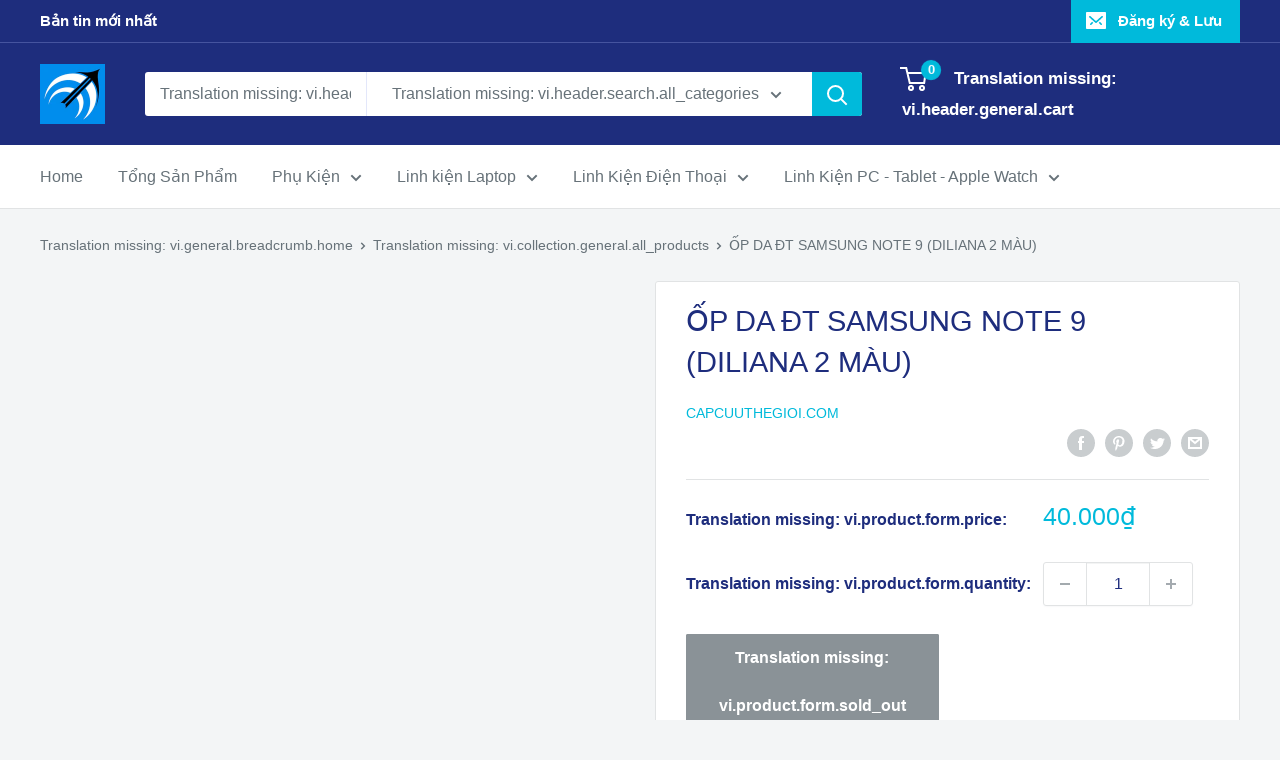

--- FILE ---
content_type: text/html; charset=utf-8
request_url: https://capcuuthegioi.com/products/op-lung-dien-thoai435
body_size: 32739
content:
<!doctype html>

<html class="no-js" lang="vi">
  <head>
    <meta name="facebook-domain-verification" content="obmqsu1q2m1teutyu8pohmn480ftei" />
    <!-- Global site tag (gtag.js) - Google Analytics -->
<script async src="https://www.googletagmanager.com/gtag/js?id=G-7BPXQBWVY3"></script>
<script>
  window.dataLayer = window.dataLayer || [];
  function gtag(){dataLayer.push(arguments);}
  gtag('js', new Date());

  gtag('config', 'G-7BPXQBWVY3');
</script>
    
    <meta charset="utf-8">
    <meta name="viewport" content="width=device-width, initial-scale=1.0, height=device-height, minimum-scale=1.0, maximum-scale=5.0">
    <meta name="theme-color" content="#00badb"><title>ỐP DA ĐT SAMSUNG NOTE 9 (DILIANA 2 MÀU)
</title><link rel="canonical" href="https://capcuuthegioi.com/products/op-lung-dien-thoai435"><link rel="shortcut icon" href="//capcuuthegioi.com/cdn/shop/files/10433200_802796913140394_2901028734580579363_n_96x96.png?v=1624980799" type="image/png"><link rel="preload" as="style" href="//capcuuthegioi.com/cdn/shop/t/2/assets/theme.css?v=144302565425517950861624975427">
    <link rel="preload" as="script" href="//capcuuthegioi.com/cdn/shop/t/2/assets/theme.min.js?v=164977014983380440891642697969">
    <link rel="preconnect" href="https://cdn.shopify.com">
    <link rel="preconnect" href="https://fonts.shopifycdn.com">
    <link rel="dns-prefetch" href="https://productreviews.shopifycdn.com">
    <link rel="dns-prefetch" href="https://ajax.googleapis.com">
    <link rel="dns-prefetch" href="https://maps.googleapis.com">
    <link rel="dns-prefetch" href="https://maps.gstatic.com">

    <meta property="og:type" content="product">
  <meta property="og:title" content="ỐP DA ĐT SAMSUNG NOTE 9 (DILIANA 2 MÀU)"><meta property="product:price:amount" content="40.000">
  <meta property="product:price:currency" content="VND"><meta property="og:url" content="https://capcuuthegioi.com/products/op-lung-dien-thoai435">
<meta property="og:site_name" content="Capcuuthegioi.com"><meta name="twitter:card" content="summary"><meta name="twitter:title" content="ỐP DA ĐT SAMSUNG NOTE 9 (DILIANA 2 MÀU)">
  <meta name="twitter:description" content="">
  <meta name="twitter:image" content="https://capcuuthegioi.com/cdn/shopifycloud/storefront/assets/no-image-2048-a2addb12_600x600_crop_center.gif">
    <link rel="preload" href="" as="font" type="font/woff2" crossorigin>
<link rel="preload" href="" as="font" type="font/woff2" crossorigin>

<style>
  
  


  
  
  

  :root {
    --default-text-font-size : 15px;
    --base-text-font-size    : 16px;
    --heading-font-family    : "system_ui", -apple-system, 'Segoe UI', Roboto, 'Helvetica Neue', 'Noto Sans', 'Liberation Sans', Arial, sans-serif, 'Apple Color Emoji', 'Segoe UI Emoji', 'Segoe UI Symbol', 'Noto Color Emoji';
    --heading-font-weight    : 400;
    --heading-font-style     : normal;
    --text-font-family       : "system_ui", -apple-system, 'Segoe UI', Roboto, 'Helvetica Neue', 'Noto Sans', 'Liberation Sans', Arial, sans-serif, 'Apple Color Emoji', 'Segoe UI Emoji', 'Segoe UI Symbol', 'Noto Color Emoji';
    --text-font-weight       : 400;
    --text-font-style        : normal;
    --text-font-bolder-weight: bolder;
    --text-link-decoration   : underline;

    --text-color               : #677279;
    --text-color-rgb           : 103, 114, 121;
    --heading-color            : #1e2d7d;
    --border-color             : #e1e3e4;
    --border-color-rgb         : 225, 227, 228;
    --form-border-color        : #d4d6d8;
    --accent-color             : #00badb;
    --accent-color-rgb         : 0, 186, 219;
    --link-color               : #00badb;
    --link-color-hover         : #00798e;
    --background               : #f3f5f6;
    --secondary-background     : #ffffff;
    --secondary-background-rgb : 255, 255, 255;
    --accent-background        : rgba(0, 186, 219, 0.08);

    --input-background: #ffffff;

    --error-color       : #ff0000;
    --error-background  : rgba(255, 0, 0, 0.07);
    --success-color     : #00aa00;
    --success-background: rgba(0, 170, 0, 0.11);

    --primary-button-background      : #00badb;
    --primary-button-background-rgb  : 0, 186, 219;
    --primary-button-text-color      : #ffffff;
    --secondary-button-background    : #1e2d7d;
    --secondary-button-background-rgb: 30, 45, 125;
    --secondary-button-text-color    : #ffffff;

    --header-background      : #1e2d7d;
    --header-text-color      : #ffffff;
    --header-light-text-color: #a3afef;
    --header-border-color    : rgba(163, 175, 239, 0.3);
    --header-accent-color    : #00badb;

    --footer-background-color:    #f3f5f6;
    --footer-heading-text-color:  #1e2d7d;
    --footer-body-text-color:     #677279;
    --footer-body-text-color-rgb: 103, 114, 121;
    --footer-accent-color:        #00badb;
    --footer-accent-color-rgb:    0, 186, 219;
    --footer-border:              1px solid var(--border-color);
    
    --flickity-arrow-color: #abb1b4;--product-on-sale-accent           : #ee0000;
    --product-on-sale-accent-rgb       : 238, 0, 0;
    --product-on-sale-color            : #ffffff;
    --product-in-stock-color           : #008a00;
    --product-low-stock-color          : #ee0000;
    --product-sold-out-color           : #8a9297;
    --product-custom-label-1-background: #008a00;
    --product-custom-label-1-color     : #ffffff;
    --product-custom-label-2-background: #00a500;
    --product-custom-label-2-color     : #ffffff;
    --product-review-star-color        : #ffbd00;

    --mobile-container-gutter : 20px;
    --desktop-container-gutter: 40px;

    /* Shopify related variables */
    --payment-terms-background-color: #f3f5f6;
  }
</style>

<script>
  // IE11 does not have support for CSS variables, so we have to polyfill them
  if (!(((window || {}).CSS || {}).supports && window.CSS.supports('(--a: 0)'))) {
    const script = document.createElement('script');
    script.type = 'text/javascript';
    script.src = 'https://cdn.jsdelivr.net/npm/css-vars-ponyfill@2';
    script.onload = function() {
      cssVars({});
    };

    document.getElementsByTagName('head')[0].appendChild(script);
  }
</script>


    <script>window.performance && window.performance.mark && window.performance.mark('shopify.content_for_header.start');</script><meta id="shopify-digital-wallet" name="shopify-digital-wallet" content="/57892962510/digital_wallets/dialog">
<link rel="alternate" type="application/json+oembed" href="https://capcuuthegioi.com/products/op-lung-dien-thoai435.oembed">
<script async="async" src="/checkouts/internal/preloads.js?locale=vi-VN"></script>
<script id="shopify-features" type="application/json">{"accessToken":"8d9b6594a18bb6a55e2a556db4f9e226","betas":["rich-media-storefront-analytics"],"domain":"capcuuthegioi.com","predictiveSearch":true,"shopId":57892962510,"locale":"vi"}</script>
<script>var Shopify = Shopify || {};
Shopify.shop = "capcuuphukien-com.myshopify.com";
Shopify.locale = "vi";
Shopify.currency = {"active":"VND","rate":"1.0"};
Shopify.country = "VN";
Shopify.theme = {"name":"Warehouse","id":123823751374,"schema_name":"Warehouse","schema_version":"1.18.3","theme_store_id":871,"role":"main"};
Shopify.theme.handle = "null";
Shopify.theme.style = {"id":null,"handle":null};
Shopify.cdnHost = "capcuuthegioi.com/cdn";
Shopify.routes = Shopify.routes || {};
Shopify.routes.root = "/";</script>
<script type="module">!function(o){(o.Shopify=o.Shopify||{}).modules=!0}(window);</script>
<script>!function(o){function n(){var o=[];function n(){o.push(Array.prototype.slice.apply(arguments))}return n.q=o,n}var t=o.Shopify=o.Shopify||{};t.loadFeatures=n(),t.autoloadFeatures=n()}(window);</script>
<script id="shop-js-analytics" type="application/json">{"pageType":"product"}</script>
<script defer="defer" async type="module" src="//capcuuthegioi.com/cdn/shopifycloud/shop-js/modules/v2/client.init-shop-cart-sync_BuIc9e2X.vi.esm.js"></script>
<script defer="defer" async type="module" src="//capcuuthegioi.com/cdn/shopifycloud/shop-js/modules/v2/chunk.common_CXdJ25pn.esm.js"></script>
<script defer="defer" async type="module" src="//capcuuthegioi.com/cdn/shopifycloud/shop-js/modules/v2/chunk.modal_D14xA1iF.esm.js"></script>
<script type="module">
  await import("//capcuuthegioi.com/cdn/shopifycloud/shop-js/modules/v2/client.init-shop-cart-sync_BuIc9e2X.vi.esm.js");
await import("//capcuuthegioi.com/cdn/shopifycloud/shop-js/modules/v2/chunk.common_CXdJ25pn.esm.js");
await import("//capcuuthegioi.com/cdn/shopifycloud/shop-js/modules/v2/chunk.modal_D14xA1iF.esm.js");

  window.Shopify.SignInWithShop?.initShopCartSync?.({"fedCMEnabled":true,"windoidEnabled":true});

</script>
<script>(function() {
  var isLoaded = false;
  function asyncLoad() {
    if (isLoaded) return;
    isLoaded = true;
    var urls = ["\/\/code.tidio.co\/cc8vozqme7ptatco0vor3falmwjyua0k.js?shop=capcuuphukien-com.myshopify.com"];
    for (var i = 0; i < urls.length; i++) {
      var s = document.createElement('script');
      s.type = 'text/javascript';
      s.async = true;
      s.src = urls[i];
      var x = document.getElementsByTagName('script')[0];
      x.parentNode.insertBefore(s, x);
    }
  };
  if(window.attachEvent) {
    window.attachEvent('onload', asyncLoad);
  } else {
    window.addEventListener('load', asyncLoad, false);
  }
})();</script>
<script id="__st">var __st={"a":57892962510,"offset":25200,"reqid":"dae6d567-acd5-4fe4-8b4d-cf33ffa3e3e0-1770014029","pageurl":"capcuuthegioi.com\/products\/op-lung-dien-thoai435","u":"617525732966","p":"product","rtyp":"product","rid":6693987975374};</script>
<script>window.ShopifyPaypalV4VisibilityTracking = true;</script>
<script id="captcha-bootstrap">!function(){'use strict';const t='contact',e='account',n='new_comment',o=[[t,t],['blogs',n],['comments',n],[t,'customer']],c=[[e,'customer_login'],[e,'guest_login'],[e,'recover_customer_password'],[e,'create_customer']],r=t=>t.map((([t,e])=>`form[action*='/${t}']:not([data-nocaptcha='true']) input[name='form_type'][value='${e}']`)).join(','),a=t=>()=>t?[...document.querySelectorAll(t)].map((t=>t.form)):[];function s(){const t=[...o],e=r(t);return a(e)}const i='password',u='form_key',d=['recaptcha-v3-token','g-recaptcha-response','h-captcha-response',i],f=()=>{try{return window.sessionStorage}catch{return}},m='__shopify_v',_=t=>t.elements[u];function p(t,e,n=!1){try{const o=window.sessionStorage,c=JSON.parse(o.getItem(e)),{data:r}=function(t){const{data:e,action:n}=t;return t[m]||n?{data:e,action:n}:{data:t,action:n}}(c);for(const[e,n]of Object.entries(r))t.elements[e]&&(t.elements[e].value=n);n&&o.removeItem(e)}catch(o){console.error('form repopulation failed',{error:o})}}const l='form_type',E='cptcha';function T(t){t.dataset[E]=!0}const w=window,h=w.document,L='Shopify',v='ce_forms',y='captcha';let A=!1;((t,e)=>{const n=(g='f06e6c50-85a8-45c8-87d0-21a2b65856fe',I='https://cdn.shopify.com/shopifycloud/storefront-forms-hcaptcha/ce_storefront_forms_captcha_hcaptcha.v1.5.2.iife.js',D={infoText:'Được hCaptcha bảo vệ',privacyText:'Quyền riêng tư',termsText:'Điều khoản'},(t,e,n)=>{const o=w[L][v],c=o.bindForm;if(c)return c(t,g,e,D).then(n);var r;o.q.push([[t,g,e,D],n]),r=I,A||(h.body.append(Object.assign(h.createElement('script'),{id:'captcha-provider',async:!0,src:r})),A=!0)});var g,I,D;w[L]=w[L]||{},w[L][v]=w[L][v]||{},w[L][v].q=[],w[L][y]=w[L][y]||{},w[L][y].protect=function(t,e){n(t,void 0,e),T(t)},Object.freeze(w[L][y]),function(t,e,n,w,h,L){const[v,y,A,g]=function(t,e,n){const i=e?o:[],u=t?c:[],d=[...i,...u],f=r(d),m=r(i),_=r(d.filter((([t,e])=>n.includes(e))));return[a(f),a(m),a(_),s()]}(w,h,L),I=t=>{const e=t.target;return e instanceof HTMLFormElement?e:e&&e.form},D=t=>v().includes(t);t.addEventListener('submit',(t=>{const e=I(t);if(!e)return;const n=D(e)&&!e.dataset.hcaptchaBound&&!e.dataset.recaptchaBound,o=_(e),c=g().includes(e)&&(!o||!o.value);(n||c)&&t.preventDefault(),c&&!n&&(function(t){try{if(!f())return;!function(t){const e=f();if(!e)return;const n=_(t);if(!n)return;const o=n.value;o&&e.removeItem(o)}(t);const e=Array.from(Array(32),(()=>Math.random().toString(36)[2])).join('');!function(t,e){_(t)||t.append(Object.assign(document.createElement('input'),{type:'hidden',name:u})),t.elements[u].value=e}(t,e),function(t,e){const n=f();if(!n)return;const o=[...t.querySelectorAll(`input[type='${i}']`)].map((({name:t})=>t)),c=[...d,...o],r={};for(const[a,s]of new FormData(t).entries())c.includes(a)||(r[a]=s);n.setItem(e,JSON.stringify({[m]:1,action:t.action,data:r}))}(t,e)}catch(e){console.error('failed to persist form',e)}}(e),e.submit())}));const S=(t,e)=>{t&&!t.dataset[E]&&(n(t,e.some((e=>e===t))),T(t))};for(const o of['focusin','change'])t.addEventListener(o,(t=>{const e=I(t);D(e)&&S(e,y())}));const B=e.get('form_key'),M=e.get(l),P=B&&M;t.addEventListener('DOMContentLoaded',(()=>{const t=y();if(P)for(const e of t)e.elements[l].value===M&&p(e,B);[...new Set([...A(),...v().filter((t=>'true'===t.dataset.shopifyCaptcha))])].forEach((e=>S(e,t)))}))}(h,new URLSearchParams(w.location.search),n,t,e,['guest_login'])})(!0,!0)}();</script>
<script integrity="sha256-4kQ18oKyAcykRKYeNunJcIwy7WH5gtpwJnB7kiuLZ1E=" data-source-attribution="shopify.loadfeatures" defer="defer" src="//capcuuthegioi.com/cdn/shopifycloud/storefront/assets/storefront/load_feature-a0a9edcb.js" crossorigin="anonymous"></script>
<script data-source-attribution="shopify.dynamic_checkout.dynamic.init">var Shopify=Shopify||{};Shopify.PaymentButton=Shopify.PaymentButton||{isStorefrontPortableWallets:!0,init:function(){window.Shopify.PaymentButton.init=function(){};var t=document.createElement("script");t.src="https://capcuuthegioi.com/cdn/shopifycloud/portable-wallets/latest/portable-wallets.vi.js",t.type="module",document.head.appendChild(t)}};
</script>
<script data-source-attribution="shopify.dynamic_checkout.buyer_consent">
  function portableWalletsHideBuyerConsent(e){var t=document.getElementById("shopify-buyer-consent"),n=document.getElementById("shopify-subscription-policy-button");t&&n&&(t.classList.add("hidden"),t.setAttribute("aria-hidden","true"),n.removeEventListener("click",e))}function portableWalletsShowBuyerConsent(e){var t=document.getElementById("shopify-buyer-consent"),n=document.getElementById("shopify-subscription-policy-button");t&&n&&(t.classList.remove("hidden"),t.removeAttribute("aria-hidden"),n.addEventListener("click",e))}window.Shopify?.PaymentButton&&(window.Shopify.PaymentButton.hideBuyerConsent=portableWalletsHideBuyerConsent,window.Shopify.PaymentButton.showBuyerConsent=portableWalletsShowBuyerConsent);
</script>
<script>
  function portableWalletsCleanup(e){e&&e.src&&console.error("Failed to load portable wallets script "+e.src);var t=document.querySelectorAll("shopify-accelerated-checkout .shopify-payment-button__skeleton, shopify-accelerated-checkout-cart .wallet-cart-button__skeleton"),e=document.getElementById("shopify-buyer-consent");for(let e=0;e<t.length;e++)t[e].remove();e&&e.remove()}function portableWalletsNotLoadedAsModule(e){e instanceof ErrorEvent&&"string"==typeof e.message&&e.message.includes("import.meta")&&"string"==typeof e.filename&&e.filename.includes("portable-wallets")&&(window.removeEventListener("error",portableWalletsNotLoadedAsModule),window.Shopify.PaymentButton.failedToLoad=e,"loading"===document.readyState?document.addEventListener("DOMContentLoaded",window.Shopify.PaymentButton.init):window.Shopify.PaymentButton.init())}window.addEventListener("error",portableWalletsNotLoadedAsModule);
</script>

<script type="module" src="https://capcuuthegioi.com/cdn/shopifycloud/portable-wallets/latest/portable-wallets.vi.js" onError="portableWalletsCleanup(this)" crossorigin="anonymous"></script>
<script nomodule>
  document.addEventListener("DOMContentLoaded", portableWalletsCleanup);
</script>

<link id="shopify-accelerated-checkout-styles" rel="stylesheet" media="screen" href="https://capcuuthegioi.com/cdn/shopifycloud/portable-wallets/latest/accelerated-checkout-backwards-compat.css" crossorigin="anonymous">
<style id="shopify-accelerated-checkout-cart">
        #shopify-buyer-consent {
  margin-top: 1em;
  display: inline-block;
  width: 100%;
}

#shopify-buyer-consent.hidden {
  display: none;
}

#shopify-subscription-policy-button {
  background: none;
  border: none;
  padding: 0;
  text-decoration: underline;
  font-size: inherit;
  cursor: pointer;
}

#shopify-subscription-policy-button::before {
  box-shadow: none;
}

      </style>

<script>window.performance && window.performance.mark && window.performance.mark('shopify.content_for_header.end');</script>

    <link rel="stylesheet" href="//capcuuthegioi.com/cdn/shop/t/2/assets/theme.css?v=144302565425517950861624975427">

    
  <script type="application/ld+json">
  {
    "@context": "http://schema.org",
    "@type": "Product",
    "offers": [{
          "@type": "Offer",
          "name": "Default Title",
          "availability":"https://schema.org/OutOfStock",
          "price": 40000.0,
          "priceCurrency": "VND",
          "priceValidUntil": "2026-02-12","url": "/products/op-lung-dien-thoai435?variant=39905667285198"
        }
],
      "gtin8": "SP014592",
      "productId": "SP014592",
    "brand": {
      "name": "Capcuuthegioi.com"
    },
    "name": "ỐP DA ĐT SAMSUNG NOTE 9 (DILIANA 2 MÀU)",
    "description": "",
    "category": "",
    "url": "/products/op-lung-dien-thoai435",
    "sku": null,
    "image": {
      "@type": "ImageObject",
      "url": "https://capcuuthegioi.com/cdn/shopifycloud/storefront/assets/no-image-2048-a2addb12_1024x.gif",
      "image": "https://capcuuthegioi.com/cdn/shopifycloud/storefront/assets/no-image-2048-a2addb12_1024x.gif",
      "name": null,
      "width": "1024",
      "height": "1024"
    }
  }
  </script>



  <script type="application/ld+json">
  {
    "@context": "http://schema.org",
    "@type": "BreadcrumbList",
  "itemListElement": [{
      "@type": "ListItem",
      "position": 1,
      "name": "Translation missing: vi.general.breadcrumb.home",
      "item": "https://capcuuthegioi.com"
    },{
          "@type": "ListItem",
          "position": 2,
          "name": "ỐP DA ĐT SAMSUNG NOTE 9 (DILIANA 2 MÀU)",
          "item": "https://capcuuthegioi.com/products/op-lung-dien-thoai435"
        }]
  }
  </script>


    <script>
      // This allows to expose several variables to the global scope, to be used in scripts
      window.theme = {
        pageType: "product",
        cartCount: 0,
        moneyFormat: "{{amount_no_decimals_with_comma_separator}}₫",
        moneyWithCurrencyFormat: "{{amount_no_decimals_with_comma_separator}} VND",
        showDiscount: true,
        discountMode: "saving",
        searchMode: "product,article",
        searchUnavailableProducts: "last",
        cartType: "drawer"
      };

      window.routes = {
        rootUrl: "\/",
        rootUrlWithoutSlash: '',
        cartUrl: "\/cart",
        cartAddUrl: "\/cart\/add",
        cartChangeUrl: "\/cart\/change",
        searchUrl: "\/search",
        productRecommendationsUrl: "\/recommendations\/products"
      };

      window.languages = {
        productRegularPrice: "Translation missing: vi.product.general.regular_price",
        productSalePrice: "Translation missing: vi.product.general.sale_price",
        collectionOnSaleLabel: "Translation missing: vi.collection.product.discount_html",
        productFormUnavailable: "Translation missing: vi.product.form.unavailable",
        productFormAddToCart: "Translation missing: vi.product.form.add_to_cart",
        productFormSoldOut: "Translation missing: vi.product.form.sold_out",
        productAdded: "Translation missing: vi.product.form.added",
        productAddedShort: "Translation missing: vi.product.form.added_short",
        shippingEstimatorNoResults: "Translation missing: vi.cart.shipping_estimator.no_results_title",
        shippingEstimatorOneResult: "Translation missing: vi.cart.shipping_estimator.one_result_title",
        shippingEstimatorMultipleResults: "Translation missing: vi.cart.shipping_estimator.multiple_results_title",
        shippingEstimatorErrors: "Translation missing: vi.cart.shipping_estimator.errors"
      };

      window.lazySizesConfig = {
        loadHidden: false,
        hFac: 0.8,
        expFactor: 3,
        customMedia: {
          '--phone': '(max-width: 640px)',
          '--tablet': '(min-width: 641px) and (max-width: 1023px)',
          '--lap': '(min-width: 1024px)'
        }
      };

      document.documentElement.className = document.documentElement.className.replace('no-js', 'js');
    </script><script src="//capcuuthegioi.com/cdn/shop/t/2/assets/theme.min.js?v=164977014983380440891642697969" defer></script>
    <script src="//capcuuthegioi.com/cdn/shop/t/2/assets/custom.js?v=90373254691674712701624975425" defer></script><script>
        (function () {
          window.onpageshow = function() {
            // We force re-freshing the cart content onpageshow, as most browsers will serve a cache copy when hitting the
            // back button, which cause staled data
            document.documentElement.dispatchEvent(new CustomEvent('cart:refresh', {
              bubbles: true,
              detail: {scrollToTop: false}
            }));
          };
        })();
      </script><!-- Facebook Pixel Code -->
<script>
!function(f,b,e,v,n,t,s)
{if(f.fbq)return;n=f.fbq=function(){n.callMethod?
n.callMethod.apply(n,arguments):n.queue.push(arguments)};
if(!f._fbq)f._fbq=n;n.push=n;n.loaded=!0;n.version='2.0';
n.queue=[];t=b.createElement(e);t.async=!0;
t.src=v;s=b.getElementsByTagName(e)[0];
s.parentNode.insertBefore(t,s)}(window, document,'script',
'https://connect.facebook.net/en_US/fbevents.js');
fbq('init', '2868287466725328');
fbq('track', 'PageView');
</script>
<noscript><img height="1" width="1" style="display:none"
src="https://www.facebook.com/tr?id=2868287466725328&ev=PageView&noscript=1"
/></noscript>
<!-- End Facebook Pixel Code -->
  <link href="https://monorail-edge.shopifysvc.com" rel="dns-prefetch">
<script>(function(){if ("sendBeacon" in navigator && "performance" in window) {try {var session_token_from_headers = performance.getEntriesByType('navigation')[0].serverTiming.find(x => x.name == '_s').description;} catch {var session_token_from_headers = undefined;}var session_cookie_matches = document.cookie.match(/_shopify_s=([^;]*)/);var session_token_from_cookie = session_cookie_matches && session_cookie_matches.length === 2 ? session_cookie_matches[1] : "";var session_token = session_token_from_headers || session_token_from_cookie || "";function handle_abandonment_event(e) {var entries = performance.getEntries().filter(function(entry) {return /monorail-edge.shopifysvc.com/.test(entry.name);});if (!window.abandonment_tracked && entries.length === 0) {window.abandonment_tracked = true;var currentMs = Date.now();var navigation_start = performance.timing.navigationStart;var payload = {shop_id: 57892962510,url: window.location.href,navigation_start,duration: currentMs - navigation_start,session_token,page_type: "product"};window.navigator.sendBeacon("https://monorail-edge.shopifysvc.com/v1/produce", JSON.stringify({schema_id: "online_store_buyer_site_abandonment/1.1",payload: payload,metadata: {event_created_at_ms: currentMs,event_sent_at_ms: currentMs}}));}}window.addEventListener('pagehide', handle_abandonment_event);}}());</script>
<script id="web-pixels-manager-setup">(function e(e,d,r,n,o){if(void 0===o&&(o={}),!Boolean(null===(a=null===(i=window.Shopify)||void 0===i?void 0:i.analytics)||void 0===a?void 0:a.replayQueue)){var i,a;window.Shopify=window.Shopify||{};var t=window.Shopify;t.analytics=t.analytics||{};var s=t.analytics;s.replayQueue=[],s.publish=function(e,d,r){return s.replayQueue.push([e,d,r]),!0};try{self.performance.mark("wpm:start")}catch(e){}var l=function(){var e={modern:/Edge?\/(1{2}[4-9]|1[2-9]\d|[2-9]\d{2}|\d{4,})\.\d+(\.\d+|)|Firefox\/(1{2}[4-9]|1[2-9]\d|[2-9]\d{2}|\d{4,})\.\d+(\.\d+|)|Chrom(ium|e)\/(9{2}|\d{3,})\.\d+(\.\d+|)|(Maci|X1{2}).+ Version\/(15\.\d+|(1[6-9]|[2-9]\d|\d{3,})\.\d+)([,.]\d+|)( \(\w+\)|)( Mobile\/\w+|) Safari\/|Chrome.+OPR\/(9{2}|\d{3,})\.\d+\.\d+|(CPU[ +]OS|iPhone[ +]OS|CPU[ +]iPhone|CPU IPhone OS|CPU iPad OS)[ +]+(15[._]\d+|(1[6-9]|[2-9]\d|\d{3,})[._]\d+)([._]\d+|)|Android:?[ /-](13[3-9]|1[4-9]\d|[2-9]\d{2}|\d{4,})(\.\d+|)(\.\d+|)|Android.+Firefox\/(13[5-9]|1[4-9]\d|[2-9]\d{2}|\d{4,})\.\d+(\.\d+|)|Android.+Chrom(ium|e)\/(13[3-9]|1[4-9]\d|[2-9]\d{2}|\d{4,})\.\d+(\.\d+|)|SamsungBrowser\/([2-9]\d|\d{3,})\.\d+/,legacy:/Edge?\/(1[6-9]|[2-9]\d|\d{3,})\.\d+(\.\d+|)|Firefox\/(5[4-9]|[6-9]\d|\d{3,})\.\d+(\.\d+|)|Chrom(ium|e)\/(5[1-9]|[6-9]\d|\d{3,})\.\d+(\.\d+|)([\d.]+$|.*Safari\/(?![\d.]+ Edge\/[\d.]+$))|(Maci|X1{2}).+ Version\/(10\.\d+|(1[1-9]|[2-9]\d|\d{3,})\.\d+)([,.]\d+|)( \(\w+\)|)( Mobile\/\w+|) Safari\/|Chrome.+OPR\/(3[89]|[4-9]\d|\d{3,})\.\d+\.\d+|(CPU[ +]OS|iPhone[ +]OS|CPU[ +]iPhone|CPU IPhone OS|CPU iPad OS)[ +]+(10[._]\d+|(1[1-9]|[2-9]\d|\d{3,})[._]\d+)([._]\d+|)|Android:?[ /-](13[3-9]|1[4-9]\d|[2-9]\d{2}|\d{4,})(\.\d+|)(\.\d+|)|Mobile Safari.+OPR\/([89]\d|\d{3,})\.\d+\.\d+|Android.+Firefox\/(13[5-9]|1[4-9]\d|[2-9]\d{2}|\d{4,})\.\d+(\.\d+|)|Android.+Chrom(ium|e)\/(13[3-9]|1[4-9]\d|[2-9]\d{2}|\d{4,})\.\d+(\.\d+|)|Android.+(UC? ?Browser|UCWEB|U3)[ /]?(15\.([5-9]|\d{2,})|(1[6-9]|[2-9]\d|\d{3,})\.\d+)\.\d+|SamsungBrowser\/(5\.\d+|([6-9]|\d{2,})\.\d+)|Android.+MQ{2}Browser\/(14(\.(9|\d{2,})|)|(1[5-9]|[2-9]\d|\d{3,})(\.\d+|))(\.\d+|)|K[Aa][Ii]OS\/(3\.\d+|([4-9]|\d{2,})\.\d+)(\.\d+|)/},d=e.modern,r=e.legacy,n=navigator.userAgent;return n.match(d)?"modern":n.match(r)?"legacy":"unknown"}(),u="modern"===l?"modern":"legacy",c=(null!=n?n:{modern:"",legacy:""})[u],f=function(e){return[e.baseUrl,"/wpm","/b",e.hashVersion,"modern"===e.buildTarget?"m":"l",".js"].join("")}({baseUrl:d,hashVersion:r,buildTarget:u}),m=function(e){var d=e.version,r=e.bundleTarget,n=e.surface,o=e.pageUrl,i=e.monorailEndpoint;return{emit:function(e){var a=e.status,t=e.errorMsg,s=(new Date).getTime(),l=JSON.stringify({metadata:{event_sent_at_ms:s},events:[{schema_id:"web_pixels_manager_load/3.1",payload:{version:d,bundle_target:r,page_url:o,status:a,surface:n,error_msg:t},metadata:{event_created_at_ms:s}}]});if(!i)return console&&console.warn&&console.warn("[Web Pixels Manager] No Monorail endpoint provided, skipping logging."),!1;try{return self.navigator.sendBeacon.bind(self.navigator)(i,l)}catch(e){}var u=new XMLHttpRequest;try{return u.open("POST",i,!0),u.setRequestHeader("Content-Type","text/plain"),u.send(l),!0}catch(e){return console&&console.warn&&console.warn("[Web Pixels Manager] Got an unhandled error while logging to Monorail."),!1}}}}({version:r,bundleTarget:l,surface:e.surface,pageUrl:self.location.href,monorailEndpoint:e.monorailEndpoint});try{o.browserTarget=l,function(e){var d=e.src,r=e.async,n=void 0===r||r,o=e.onload,i=e.onerror,a=e.sri,t=e.scriptDataAttributes,s=void 0===t?{}:t,l=document.createElement("script"),u=document.querySelector("head"),c=document.querySelector("body");if(l.async=n,l.src=d,a&&(l.integrity=a,l.crossOrigin="anonymous"),s)for(var f in s)if(Object.prototype.hasOwnProperty.call(s,f))try{l.dataset[f]=s[f]}catch(e){}if(o&&l.addEventListener("load",o),i&&l.addEventListener("error",i),u)u.appendChild(l);else{if(!c)throw new Error("Did not find a head or body element to append the script");c.appendChild(l)}}({src:f,async:!0,onload:function(){if(!function(){var e,d;return Boolean(null===(d=null===(e=window.Shopify)||void 0===e?void 0:e.analytics)||void 0===d?void 0:d.initialized)}()){var d=window.webPixelsManager.init(e)||void 0;if(d){var r=window.Shopify.analytics;r.replayQueue.forEach((function(e){var r=e[0],n=e[1],o=e[2];d.publishCustomEvent(r,n,o)})),r.replayQueue=[],r.publish=d.publishCustomEvent,r.visitor=d.visitor,r.initialized=!0}}},onerror:function(){return m.emit({status:"failed",errorMsg:"".concat(f," has failed to load")})},sri:function(e){var d=/^sha384-[A-Za-z0-9+/=]+$/;return"string"==typeof e&&d.test(e)}(c)?c:"",scriptDataAttributes:o}),m.emit({status:"loading"})}catch(e){m.emit({status:"failed",errorMsg:(null==e?void 0:e.message)||"Unknown error"})}}})({shopId: 57892962510,storefrontBaseUrl: "https://capcuuthegioi.com",extensionsBaseUrl: "https://extensions.shopifycdn.com/cdn/shopifycloud/web-pixels-manager",monorailEndpoint: "https://monorail-edge.shopifysvc.com/unstable/produce_batch",surface: "storefront-renderer",enabledBetaFlags: ["2dca8a86"],webPixelsConfigList: [{"id":"121864398","configuration":"{\"pixel_id\":\"811758469483685\",\"pixel_type\":\"facebook_pixel\",\"metaapp_system_user_token\":\"-\"}","eventPayloadVersion":"v1","runtimeContext":"OPEN","scriptVersion":"ca16bc87fe92b6042fbaa3acc2fbdaa6","type":"APP","apiClientId":2329312,"privacyPurposes":["ANALYTICS","MARKETING","SALE_OF_DATA"],"dataSharingAdjustments":{"protectedCustomerApprovalScopes":["read_customer_address","read_customer_email","read_customer_name","read_customer_personal_data","read_customer_phone"]}},{"id":"shopify-app-pixel","configuration":"{}","eventPayloadVersion":"v1","runtimeContext":"STRICT","scriptVersion":"0450","apiClientId":"shopify-pixel","type":"APP","privacyPurposes":["ANALYTICS","MARKETING"]},{"id":"shopify-custom-pixel","eventPayloadVersion":"v1","runtimeContext":"LAX","scriptVersion":"0450","apiClientId":"shopify-pixel","type":"CUSTOM","privacyPurposes":["ANALYTICS","MARKETING"]}],isMerchantRequest: false,initData: {"shop":{"name":"Capcuuthegioi.com","paymentSettings":{"currencyCode":"VND"},"myshopifyDomain":"capcuuphukien-com.myshopify.com","countryCode":"VN","storefrontUrl":"https:\/\/capcuuthegioi.com"},"customer":null,"cart":null,"checkout":null,"productVariants":[{"price":{"amount":40000.0,"currencyCode":"VND"},"product":{"title":"ỐP DA ĐT SAMSUNG NOTE 9 (DILIANA 2 MÀU)","vendor":"Capcuuthegioi.com","id":"6693987975374","untranslatedTitle":"ỐP DA ĐT SAMSUNG NOTE 9 (DILIANA 2 MÀU)","url":"\/products\/op-lung-dien-thoai435","type":""},"id":"39905667285198","image":null,"sku":null,"title":"Default Title","untranslatedTitle":"Default Title"}],"purchasingCompany":null},},"https://capcuuthegioi.com/cdn","1d2a099fw23dfb22ep557258f5m7a2edbae",{"modern":"","legacy":""},{"shopId":"57892962510","storefrontBaseUrl":"https:\/\/capcuuthegioi.com","extensionBaseUrl":"https:\/\/extensions.shopifycdn.com\/cdn\/shopifycloud\/web-pixels-manager","surface":"storefront-renderer","enabledBetaFlags":"[\"2dca8a86\"]","isMerchantRequest":"false","hashVersion":"1d2a099fw23dfb22ep557258f5m7a2edbae","publish":"custom","events":"[[\"page_viewed\",{}],[\"product_viewed\",{\"productVariant\":{\"price\":{\"amount\":40000.0,\"currencyCode\":\"VND\"},\"product\":{\"title\":\"ỐP DA ĐT SAMSUNG NOTE 9 (DILIANA 2 MÀU)\",\"vendor\":\"Capcuuthegioi.com\",\"id\":\"6693987975374\",\"untranslatedTitle\":\"ỐP DA ĐT SAMSUNG NOTE 9 (DILIANA 2 MÀU)\",\"url\":\"\/products\/op-lung-dien-thoai435\",\"type\":\"\"},\"id\":\"39905667285198\",\"image\":null,\"sku\":null,\"title\":\"Default Title\",\"untranslatedTitle\":\"Default Title\"}}]]"});</script><script>
  window.ShopifyAnalytics = window.ShopifyAnalytics || {};
  window.ShopifyAnalytics.meta = window.ShopifyAnalytics.meta || {};
  window.ShopifyAnalytics.meta.currency = 'VND';
  var meta = {"product":{"id":6693987975374,"gid":"gid:\/\/shopify\/Product\/6693987975374","vendor":"Capcuuthegioi.com","type":"","handle":"op-lung-dien-thoai435","variants":[{"id":39905667285198,"price":4000000,"name":"ỐP DA ĐT SAMSUNG NOTE 9 (DILIANA 2 MÀU)","public_title":null,"sku":null}],"remote":false},"page":{"pageType":"product","resourceType":"product","resourceId":6693987975374,"requestId":"dae6d567-acd5-4fe4-8b4d-cf33ffa3e3e0-1770014029"}};
  for (var attr in meta) {
    window.ShopifyAnalytics.meta[attr] = meta[attr];
  }
</script>
<script class="analytics">
  (function () {
    var customDocumentWrite = function(content) {
      var jquery = null;

      if (window.jQuery) {
        jquery = window.jQuery;
      } else if (window.Checkout && window.Checkout.$) {
        jquery = window.Checkout.$;
      }

      if (jquery) {
        jquery('body').append(content);
      }
    };

    var hasLoggedConversion = function(token) {
      if (token) {
        return document.cookie.indexOf('loggedConversion=' + token) !== -1;
      }
      return false;
    }

    var setCookieIfConversion = function(token) {
      if (token) {
        var twoMonthsFromNow = new Date(Date.now());
        twoMonthsFromNow.setMonth(twoMonthsFromNow.getMonth() + 2);

        document.cookie = 'loggedConversion=' + token + '; expires=' + twoMonthsFromNow;
      }
    }

    var trekkie = window.ShopifyAnalytics.lib = window.trekkie = window.trekkie || [];
    if (trekkie.integrations) {
      return;
    }
    trekkie.methods = [
      'identify',
      'page',
      'ready',
      'track',
      'trackForm',
      'trackLink'
    ];
    trekkie.factory = function(method) {
      return function() {
        var args = Array.prototype.slice.call(arguments);
        args.unshift(method);
        trekkie.push(args);
        return trekkie;
      };
    };
    for (var i = 0; i < trekkie.methods.length; i++) {
      var key = trekkie.methods[i];
      trekkie[key] = trekkie.factory(key);
    }
    trekkie.load = function(config) {
      trekkie.config = config || {};
      trekkie.config.initialDocumentCookie = document.cookie;
      var first = document.getElementsByTagName('script')[0];
      var script = document.createElement('script');
      script.type = 'text/javascript';
      script.onerror = function(e) {
        var scriptFallback = document.createElement('script');
        scriptFallback.type = 'text/javascript';
        scriptFallback.onerror = function(error) {
                var Monorail = {
      produce: function produce(monorailDomain, schemaId, payload) {
        var currentMs = new Date().getTime();
        var event = {
          schema_id: schemaId,
          payload: payload,
          metadata: {
            event_created_at_ms: currentMs,
            event_sent_at_ms: currentMs
          }
        };
        return Monorail.sendRequest("https://" + monorailDomain + "/v1/produce", JSON.stringify(event));
      },
      sendRequest: function sendRequest(endpointUrl, payload) {
        // Try the sendBeacon API
        if (window && window.navigator && typeof window.navigator.sendBeacon === 'function' && typeof window.Blob === 'function' && !Monorail.isIos12()) {
          var blobData = new window.Blob([payload], {
            type: 'text/plain'
          });

          if (window.navigator.sendBeacon(endpointUrl, blobData)) {
            return true;
          } // sendBeacon was not successful

        } // XHR beacon

        var xhr = new XMLHttpRequest();

        try {
          xhr.open('POST', endpointUrl);
          xhr.setRequestHeader('Content-Type', 'text/plain');
          xhr.send(payload);
        } catch (e) {
          console.log(e);
        }

        return false;
      },
      isIos12: function isIos12() {
        return window.navigator.userAgent.lastIndexOf('iPhone; CPU iPhone OS 12_') !== -1 || window.navigator.userAgent.lastIndexOf('iPad; CPU OS 12_') !== -1;
      }
    };
    Monorail.produce('monorail-edge.shopifysvc.com',
      'trekkie_storefront_load_errors/1.1',
      {shop_id: 57892962510,
      theme_id: 123823751374,
      app_name: "storefront",
      context_url: window.location.href,
      source_url: "//capcuuthegioi.com/cdn/s/trekkie.storefront.c59ea00e0474b293ae6629561379568a2d7c4bba.min.js"});

        };
        scriptFallback.async = true;
        scriptFallback.src = '//capcuuthegioi.com/cdn/s/trekkie.storefront.c59ea00e0474b293ae6629561379568a2d7c4bba.min.js';
        first.parentNode.insertBefore(scriptFallback, first);
      };
      script.async = true;
      script.src = '//capcuuthegioi.com/cdn/s/trekkie.storefront.c59ea00e0474b293ae6629561379568a2d7c4bba.min.js';
      first.parentNode.insertBefore(script, first);
    };
    trekkie.load(
      {"Trekkie":{"appName":"storefront","development":false,"defaultAttributes":{"shopId":57892962510,"isMerchantRequest":null,"themeId":123823751374,"themeCityHash":"5080659750948074930","contentLanguage":"vi","currency":"VND","eventMetadataId":"6b27eaf5-91b2-4de7-8bd2-933c83b3cb82"},"isServerSideCookieWritingEnabled":true,"monorailRegion":"shop_domain","enabledBetaFlags":["65f19447","b5387b81"]},"Session Attribution":{},"S2S":{"facebookCapiEnabled":true,"source":"trekkie-storefront-renderer","apiClientId":580111}}
    );

    var loaded = false;
    trekkie.ready(function() {
      if (loaded) return;
      loaded = true;

      window.ShopifyAnalytics.lib = window.trekkie;

      var originalDocumentWrite = document.write;
      document.write = customDocumentWrite;
      try { window.ShopifyAnalytics.merchantGoogleAnalytics.call(this); } catch(error) {};
      document.write = originalDocumentWrite;

      window.ShopifyAnalytics.lib.page(null,{"pageType":"product","resourceType":"product","resourceId":6693987975374,"requestId":"dae6d567-acd5-4fe4-8b4d-cf33ffa3e3e0-1770014029","shopifyEmitted":true});

      var match = window.location.pathname.match(/checkouts\/(.+)\/(thank_you|post_purchase)/)
      var token = match? match[1]: undefined;
      if (!hasLoggedConversion(token)) {
        setCookieIfConversion(token);
        window.ShopifyAnalytics.lib.track("Viewed Product",{"currency":"VND","variantId":39905667285198,"productId":6693987975374,"productGid":"gid:\/\/shopify\/Product\/6693987975374","name":"ỐP DA ĐT SAMSUNG NOTE 9 (DILIANA 2 MÀU)","price":"40000","sku":null,"brand":"Capcuuthegioi.com","variant":null,"category":"","nonInteraction":true,"remote":false},undefined,undefined,{"shopifyEmitted":true});
      window.ShopifyAnalytics.lib.track("monorail:\/\/trekkie_storefront_viewed_product\/1.1",{"currency":"VND","variantId":39905667285198,"productId":6693987975374,"productGid":"gid:\/\/shopify\/Product\/6693987975374","name":"ỐP DA ĐT SAMSUNG NOTE 9 (DILIANA 2 MÀU)","price":"40000","sku":null,"brand":"Capcuuthegioi.com","variant":null,"category":"","nonInteraction":true,"remote":false,"referer":"https:\/\/capcuuthegioi.com\/products\/op-lung-dien-thoai435"});
      }
    });


        var eventsListenerScript = document.createElement('script');
        eventsListenerScript.async = true;
        eventsListenerScript.src = "//capcuuthegioi.com/cdn/shopifycloud/storefront/assets/shop_events_listener-3da45d37.js";
        document.getElementsByTagName('head')[0].appendChild(eventsListenerScript);

})();</script>
<script
  defer
  src="https://capcuuthegioi.com/cdn/shopifycloud/perf-kit/shopify-perf-kit-3.1.0.min.js"
  data-application="storefront-renderer"
  data-shop-id="57892962510"
  data-render-region="gcp-us-east1"
  data-page-type="product"
  data-theme-instance-id="123823751374"
  data-theme-name="Warehouse"
  data-theme-version="1.18.3"
  data-monorail-region="shop_domain"
  data-resource-timing-sampling-rate="10"
  data-shs="true"
  data-shs-beacon="true"
  data-shs-export-with-fetch="true"
  data-shs-logs-sample-rate="1"
  data-shs-beacon-endpoint="https://capcuuthegioi.com/api/collect"
></script>
</head>

  <body class="warehouse--v1 features--animate-zoom template-product " data-instant-intensity="viewport">
    <a href="#main" class="visually-hidden skip-to-content">Translation missing: vi.general.accessibility.skip_to_content</a>
    <span class="loading-bar"></span>

    <div id="shopify-section-announcement-bar" class="shopify-section"><section data-section-id="announcement-bar" data-section-type="announcement-bar" data-section-settings='{
    "showNewsletter": true
  }'><div id="announcement-bar-newsletter" class="announcement-bar__newsletter hidden-phone" aria-hidden="true">
        <div class="container">
          <div class="announcement-bar__close-container">
            <button class="announcement-bar__close" data-action="toggle-newsletter">
              <span class="visually-hidden">Translation missing: vi.general.accessibility.close</span><svg focusable="false" class="icon icon--close" viewBox="0 0 19 19" role="presentation">
      <path d="M9.1923882 8.39339828l7.7781745-7.7781746 1.4142136 1.41421357-7.7781746 7.77817459 7.7781746 7.77817456L16.9705627 19l-7.7781745-7.7781746L1.41421356 19 0 17.5857864l7.7781746-7.77817456L0 2.02943725 1.41421356.61522369 9.1923882 8.39339828z" fill="currentColor" fill-rule="evenodd"></path>
    </svg></button>
          </div>
        </div>

        <div class="container container--extra-narrow">
          <div class="announcement-bar__newsletter-inner"><h2 class="heading h1">Bản tin mới</h2><div class="rte">
                <p>Đăng ký nhận bản tin của Trung Tâm ngay bây giờ bao gồm: ưu đãi trong ngày, sản phẩm mới, chương trình hậu mãi!</p>
              </div><div class="newsletter"><form method="post" action="/contact#newsletter-announcement-bar" id="newsletter-announcement-bar" accept-charset="UTF-8" class="form newsletter__form"><input type="hidden" name="form_type" value="customer" /><input type="hidden" name="utf8" value="✓" /><input type="hidden" name="contact[tags]" value="newsletter">
                  <input type="hidden" name="contact[context]" value="announcement-bar">

                  <div class="form__input-row">
                    <div class="form__input-wrapper form__input-wrapper--labelled">
                      <input type="email" id="announcement[contact][email]" name="contact[email]" class="form__field form__field--text" autofocus required>
                      <label for="announcement[contact][email]" class="form__floating-label">Translation missing: vi.home_page.newsletter.input</label>
                    </div>

                    <button type="submit" class="form__submit button button--primary">Translation missing: vi.home_page.newsletter.submit</button>
                  </div></form></div>
          </div>
        </div>
      </div><div class="announcement-bar">
      <div class="container">
        <div class="announcement-bar__inner"><p class="announcement-bar__content announcement-bar__content--left">Bản tin mới nhất</p><button type="button" class="announcement-bar__button hidden-phone" data-action="toggle-newsletter" aria-expanded="false" aria-controls="announcement-bar-newsletter"><svg focusable="false" class="icon icon--newsletter" viewBox="0 0 20 17" role="presentation">
      <path d="M19.1666667 0H.83333333C.37333333 0 0 .37995 0 .85v15.3c0 .47005.37333333.85.83333333.85H19.1666667c.46 0 .8333333-.37995.8333333-.85V.85c0-.47005-.3733333-.85-.8333333-.85zM7.20975004 10.8719018L5.3023283 12.7794369c-.14877889.1487878-.34409888.2235631-.53941886.2235631-.19531999 0-.39063998-.0747753-.53941887-.2235631-.29832076-.2983385-.29832076-.7805633 0-1.0789018L6.1309123 9.793l1.07883774 1.0789018zm8.56950946 1.9075351c-.1487789.1487878-.3440989.2235631-.5394189.2235631-.19532 0-.39064-.0747753-.5394189-.2235631L12.793 10.8719018 13.8718377 9.793l1.9074218 1.9075351c.2983207.2983385.2983207.7805633 0 1.0789018zm.9639048-7.45186267l-6.1248086 5.44429317c-.1706197.1516625-.3946127.2278826-.6186057.2278826-.223993 0-.447986-.0762201-.61860567-.2278826l-6.1248086-5.44429317c-.34211431-.30410267-.34211431-.79564457 0-1.09974723.34211431-.30410267.89509703-.30410267 1.23721134 0L9.99975 9.1222466l5.5062029-4.8944196c.3421143-.30410267.8950971-.30410267 1.2372114 0 .3421143.30410266.3421143.79564456 0 1.09974723z" fill="currentColor"></path>
    </svg>Đăng ký &amp; Lưu</button></div>
      </div>
    </div>
  </section>

  <style>
    .announcement-bar {
      background: #1e2d7d;
      color: #ffffff;
    }
  </style>

  <script>document.documentElement.style.setProperty('--announcement-bar-button-width', document.querySelector('.announcement-bar__button').clientWidth + 'px');document.documentElement.style.setProperty('--announcement-bar-height', document.getElementById('shopify-section-announcement-bar').clientHeight + 'px');
  </script></div>
<div id="shopify-section-popups" class="shopify-section"><div data-section-id="popups" data-section-type="popups"></div>

</div>
<div id="shopify-section-header" class="shopify-section shopify-section__header"><section data-section-id="header" data-section-type="header" data-section-settings='{
  "navigationLayout": "inline",
  "desktopOpenTrigger": "hover",
  "useStickyHeader": true
}'>
  <header class="header header--inline " role="banner">
    <div class="container">
      <div class="header__inner"><nav class="header__mobile-nav hidden-lap-and-up">
            <button class="header__mobile-nav-toggle icon-state touch-area" data-action="toggle-menu" aria-expanded="false" aria-haspopup="true" aria-controls="mobile-menu" aria-label="Translation missing: vi.header.navigation.open_menu">
              <span class="icon-state__primary"><svg focusable="false" class="icon icon--hamburger-mobile" viewBox="0 0 20 16" role="presentation">
      <path d="M0 14h20v2H0v-2zM0 0h20v2H0V0zm0 7h20v2H0V7z" fill="currentColor" fill-rule="evenodd"></path>
    </svg></span>
              <span class="icon-state__secondary"><svg focusable="false" class="icon icon--close" viewBox="0 0 19 19" role="presentation">
      <path d="M9.1923882 8.39339828l7.7781745-7.7781746 1.4142136 1.41421357-7.7781746 7.77817459 7.7781746 7.77817456L16.9705627 19l-7.7781745-7.7781746L1.41421356 19 0 17.5857864l7.7781746-7.77817456L0 2.02943725 1.41421356.61522369 9.1923882 8.39339828z" fill="currentColor" fill-rule="evenodd"></path>
    </svg></span>
            </button><div id="mobile-menu" class="mobile-menu" aria-hidden="true"><svg focusable="false" class="icon icon--nav-triangle-borderless" viewBox="0 0 20 9" role="presentation">
      <path d="M.47108938 9c.2694725-.26871321.57077721-.56867841.90388257-.89986354C3.12384116 6.36134886 5.74788116 3.76338565 9.2467995.30653888c.4145057-.4095171 1.0844277-.40860098 1.4977971.00205122L19.4935156 9H.47108938z" fill="#ffffff"></path>
    </svg><div class="mobile-menu__inner">
    <div class="mobile-menu__panel">
      <div class="mobile-menu__section">
        <ul class="mobile-menu__nav" data-type="menu" role="list"><li class="mobile-menu__nav-item"><a href="/" class="mobile-menu__nav-link" data-type="menuitem">Home</a></li><li class="mobile-menu__nav-item"><a href="/collections/all" class="mobile-menu__nav-link" data-type="menuitem">Tổng Sản Phẩm</a></li><li class="mobile-menu__nav-item"><button class="mobile-menu__nav-link" data-type="menuitem" aria-haspopup="true" aria-expanded="false" aria-controls="mobile-panel-2" data-action="open-panel">Phụ Kiện<svg focusable="false" class="icon icon--arrow-right" viewBox="0 0 8 12" role="presentation">
      <path stroke="currentColor" stroke-width="2" d="M2 2l4 4-4 4" fill="none" stroke-linecap="square"></path>
    </svg></button></li><li class="mobile-menu__nav-item"><button class="mobile-menu__nav-link" data-type="menuitem" aria-haspopup="true" aria-expanded="false" aria-controls="mobile-panel-3" data-action="open-panel">Linh kiện Laptop<svg focusable="false" class="icon icon--arrow-right" viewBox="0 0 8 12" role="presentation">
      <path stroke="currentColor" stroke-width="2" d="M2 2l4 4-4 4" fill="none" stroke-linecap="square"></path>
    </svg></button></li><li class="mobile-menu__nav-item"><button class="mobile-menu__nav-link" data-type="menuitem" aria-haspopup="true" aria-expanded="false" aria-controls="mobile-panel-4" data-action="open-panel">Linh Kiện Điện Thoại<svg focusable="false" class="icon icon--arrow-right" viewBox="0 0 8 12" role="presentation">
      <path stroke="currentColor" stroke-width="2" d="M2 2l4 4-4 4" fill="none" stroke-linecap="square"></path>
    </svg></button></li><li class="mobile-menu__nav-item"><button class="mobile-menu__nav-link" data-type="menuitem" aria-haspopup="true" aria-expanded="false" aria-controls="mobile-panel-5" data-action="open-panel">Linh Kiện PC - Tablet - Apple Watch<svg focusable="false" class="icon icon--arrow-right" viewBox="0 0 8 12" role="presentation">
      <path stroke="currentColor" stroke-width="2" d="M2 2l4 4-4 4" fill="none" stroke-linecap="square"></path>
    </svg></button></li></ul>
      </div><div class="mobile-menu__section mobile-menu__section--loose">
          <p class="mobile-menu__section-title heading h5">Translation missing: vi.header.navigation.need_help</p><div class="mobile-menu__help-wrapper"><svg focusable="false" class="icon icon--bi-phone" viewBox="0 0 24 24" role="presentation">
      <g stroke-width="2" fill="none" fill-rule="evenodd" stroke-linecap="square">
        <path d="M17 15l-3 3-8-8 3-3-5-5-3 3c0 9.941 8.059 18 18 18l3-3-5-5z" stroke="#1e2d7d"></path>
        <path d="M14 1c4.971 0 9 4.029 9 9m-9-5c2.761 0 5 2.239 5 5" stroke="#00badb"></path>
      </g>
    </svg><span>Hotline: 18007008</span>
            </div><div class="mobile-menu__help-wrapper"><svg focusable="false" class="icon icon--bi-email" viewBox="0 0 22 22" role="presentation">
      <g fill="none" fill-rule="evenodd">
        <path stroke="#00badb" d="M.916667 10.08333367l3.66666667-2.65833334v4.65849997zm20.1666667 0L17.416667 7.42500033v4.65849997z"></path>
        <path stroke="#1e2d7d" stroke-width="2" d="M4.58333367 7.42500033L.916667 10.08333367V21.0833337h20.1666667V10.08333367L17.416667 7.42500033"></path>
        <path stroke="#1e2d7d" stroke-width="2" d="M4.58333367 12.1000003V.916667H17.416667v11.1833333m-16.5-2.01666663L21.0833337 21.0833337m0-11.00000003L11.0000003 15.5833337"></path>
        <path d="M8.25000033 5.50000033h5.49999997M8.25000033 9.166667h5.49999997" stroke="#00badb" stroke-width="2" stroke-linecap="square"></path>
      </g>
    </svg><a href="mailto:info@capcuuthegioi.com">info@capcuuthegioi.com</a>
            </div></div></div><div id="mobile-panel-2" class="mobile-menu__panel is-nested">
          <div class="mobile-menu__section is-sticky">
            <button class="mobile-menu__back-button" data-action="close-panel"><svg focusable="false" class="icon icon--arrow-left" viewBox="0 0 8 12" role="presentation">
      <path stroke="currentColor" stroke-width="2" d="M6 10L2 6l4-4" fill="none" stroke-linecap="square"></path>
    </svg> Translation missing: vi.header.navigation.back</button>
          </div>

          <div class="mobile-menu__section"><div class="mobile-menu__nav-list"><div class="mobile-menu__nav-list-item"><button class="mobile-menu__nav-list-toggle text--strong" aria-controls="mobile-list-0" aria-expanded="false" data-action="toggle-collapsible" data-close-siblings="false">PHỤ KIỆN DI ĐỘNG<svg focusable="false" class="icon icon--arrow-bottom" viewBox="0 0 12 8" role="presentation">
      <path stroke="currentColor" stroke-width="2" d="M10 2L6 6 2 2" fill="none" stroke-linecap="square"></path>
    </svg>
                      </button>

                      <div id="mobile-list-0" class="mobile-menu__nav-collapsible">
                        <div class="mobile-menu__nav-collapsible-content">
                          <ul class="mobile-menu__nav" data-type="menu" role="list"><li class="mobile-menu__nav-item">
                                <a href="/collections/op-lung-dien-thoai" class="mobile-menu__nav-link" data-type="menuitem">Ốp lưng điện thoại</a>
                              </li><li class="mobile-menu__nav-item">
                                <a href="/collections/%E1%BB%91p-l%C6%B0ng-may-tinh-b%E1%BA%A3ng" class="mobile-menu__nav-link" data-type="menuitem">Ốp lưng máy tính bảng</a>
                              </li><li class="mobile-menu__nav-item">
                                <a href="/collections/mi%E1%BA%BFng-dan-man-hinh" class="mobile-menu__nav-link" data-type="menuitem">Miếng dán màn hình</a>
                              </li><li class="mobile-menu__nav-item">
                                <a href="/collections/dan-b%E1%BA%A3o-v%E1%BB%87-camera" class="mobile-menu__nav-link" data-type="menuitem">Dán bảo vệ camera</a>
                              </li><li class="mobile-menu__nav-item">
                                <a href="/collections/pin-s%E1%BA%A1c-d%E1%BB%B1-phong" class="mobile-menu__nav-link" data-type="menuitem">Pin sạc dự phòng</a>
                              </li><li class="mobile-menu__nav-item">
                                <a href="/collections/s%E1%BA%A1c-cap" class="mobile-menu__nav-link" data-type="menuitem">Sạc - Cáp</a>
                              </li><li class="mobile-menu__nav-item">
                                <a href="/collections/g%E1%BA%ADy-t%E1%BB%B1-s%C6%B0%E1%BB%9Bng" class="mobile-menu__nav-link" data-type="menuitem">Gậy tự sướng</a>
                              </li><li class="mobile-menu__nav-item">
                                <a href="/collections/gia-d%E1%BB%A1-laptop-di%E1%BB%87n-tho%E1%BA%A1i" class="mobile-menu__nav-link" data-type="menuitem">Giá đỡ laptop - điện thoại</a>
                              </li><li class="mobile-menu__nav-item">
                                <a href="/collections/tui-ch%E1%BB%91ng-n%C6%B0%E1%BB%9Bc" class="mobile-menu__nav-link" data-type="menuitem">Túi chống nước</a>
                              </li><li class="mobile-menu__nav-item">
                                <a href="/collections/d%E1%BA%BF-moc-di%E1%BB%87n-tho%E1%BA%A1i" class="mobile-menu__nav-link" data-type="menuitem">Đế - móc điện thoại</a>
                              </li><li class="mobile-menu__nav-item">
                                <a href="/collections/tui-d%E1%BB%B1ng-airpods" class="mobile-menu__nav-link" data-type="menuitem">Túi đựng Airpods</a>
                              </li><li class="mobile-menu__nav-item">
                                <a href="/collections/ph%E1%BB%A5-ki%E1%BB%87n-ipad" class="mobile-menu__nav-link" data-type="menuitem">Phụ kiện iPad</a>
                              </li><li class="mobile-menu__nav-item">
                                <a href="/collections/ph%E1%BB%A5-ki%E1%BB%87n-d%E1%BB%93ng-h%E1%BB%93" class="mobile-menu__nav-link" data-type="menuitem">Phụ kiện đồng hồ</a>
                              </li><li class="mobile-menu__nav-item">
                                <a href="/collections/b%E1%BA%A3o-h%E1%BB%99-mua-d%E1%BB%8Bch" class="mobile-menu__nav-link" data-type="menuitem">Bảo hộ mùa dịch</a>
                              </li></ul>
                        </div>
                      </div></div><div class="mobile-menu__nav-list-item"><button class="mobile-menu__nav-list-toggle text--strong" aria-controls="mobile-list-1" aria-expanded="false" data-action="toggle-collapsible" data-close-siblings="false">PHỤ KIỆN LAPTOP<svg focusable="false" class="icon icon--arrow-bottom" viewBox="0 0 12 8" role="presentation">
      <path stroke="currentColor" stroke-width="2" d="M10 2L6 6 2 2" fill="none" stroke-linecap="square"></path>
    </svg>
                      </button>

                      <div id="mobile-list-1" class="mobile-menu__nav-collapsible">
                        <div class="mobile-menu__nav-collapsible-content">
                          <ul class="mobile-menu__nav" data-type="menu" role="list"><li class="mobile-menu__nav-item">
                                <a href="/collections/ph%E1%BA%A7n-m%E1%BB%81m" class="mobile-menu__nav-link" data-type="menuitem">Phần mềm</a>
                              </li><li class="mobile-menu__nav-item">
                                <a href="/collections/chu%E1%BB%99t-may-tinh" class="mobile-menu__nav-link" data-type="menuitem">Chuột máy tính</a>
                              </li><li class="mobile-menu__nav-item">
                                <a href="/collections/balo-tui-ch%E1%BB%91ng-s%E1%BB%91c" class="mobile-menu__nav-link" data-type="menuitem">Balo, túi chống sốc</a>
                              </li><li class="mobile-menu__nav-item">
                                <a href="/collections/mi%E1%BA%BFng-lot-chu%E1%BB%99t" class="mobile-menu__nav-link" data-type="menuitem">Miếng lót bàn phím</a>
                              </li><li class="mobile-menu__nav-item">
                                <a href="/collections/%E1%BB%91p-l%C6%B0ng-laptop" class="mobile-menu__nav-link" data-type="menuitem">Ốp lưng laptop</a>
                              </li><li class="mobile-menu__nav-item">
                                <a href="/collections/mi%E1%BA%BFng-dan-laptop" class="mobile-menu__nav-link" data-type="menuitem">Miếng dán laptop</a>
                              </li></ul>
                        </div>
                      </div></div><div class="mobile-menu__nav-list-item"><button class="mobile-menu__nav-list-toggle text--strong" aria-controls="mobile-list-2" aria-expanded="false" data-action="toggle-collapsible" data-close-siblings="false">THIẾT BỊ ÂM THANH<svg focusable="false" class="icon icon--arrow-bottom" viewBox="0 0 12 8" role="presentation">
      <path stroke="currentColor" stroke-width="2" d="M10 2L6 6 2 2" fill="none" stroke-linecap="square"></path>
    </svg>
                      </button>

                      <div id="mobile-list-2" class="mobile-menu__nav-collapsible">
                        <div class="mobile-menu__nav-collapsible-content">
                          <ul class="mobile-menu__nav" data-type="menu" role="list"><li class="mobile-menu__nav-item">
                                <a href="/collections/tai-nghe" class="mobile-menu__nav-link" data-type="menuitem">Tai nghe</a>
                              </li><li class="mobile-menu__nav-item">
                                <a href="/collections/loa" class="mobile-menu__nav-link" data-type="menuitem">Loa</a>
                              </li></ul>
                        </div>
                      </div></div><div class="mobile-menu__nav-list-item"><button class="mobile-menu__nav-list-toggle text--strong" aria-controls="mobile-list-3" aria-expanded="false" data-action="toggle-collapsible" data-close-siblings="false">THIẾT BỊ LƯU TRỮ<svg focusable="false" class="icon icon--arrow-bottom" viewBox="0 0 12 8" role="presentation">
      <path stroke="currentColor" stroke-width="2" d="M10 2L6 6 2 2" fill="none" stroke-linecap="square"></path>
    </svg>
                      </button>

                      <div id="mobile-list-3" class="mobile-menu__nav-collapsible">
                        <div class="mobile-menu__nav-collapsible-content">
                          <ul class="mobile-menu__nav" data-type="menu" role="list"><li class="mobile-menu__nav-item">
                                <a href="/collections/th%E1%BA%BB-nh%E1%BB%9B" class="mobile-menu__nav-link" data-type="menuitem">Thẻ nhớ</a>
                              </li><li class="mobile-menu__nav-item">
                                <a href="/collections/%E1%BB%95-c%E1%BB%A9ng-di-d%E1%BB%99ng" class="mobile-menu__nav-link" data-type="menuitem">Ổ cứng di động</a>
                              </li><li class="mobile-menu__nav-item">
                                <a href="/collections/usb" class="mobile-menu__nav-link" data-type="menuitem">USB</a>
                              </li></ul>
                        </div>
                      </div></div><div class="mobile-menu__nav-list-item"><button class="mobile-menu__nav-list-toggle text--strong" aria-controls="mobile-list-4" aria-expanded="false" data-action="toggle-collapsible" data-close-siblings="false">THƯƠNG HIỆU HÀNG ĐẦU<svg focusable="false" class="icon icon--arrow-bottom" viewBox="0 0 12 8" role="presentation">
      <path stroke="currentColor" stroke-width="2" d="M10 2L6 6 2 2" fill="none" stroke-linecap="square"></path>
    </svg>
                      </button>

                      <div id="mobile-list-4" class="mobile-menu__nav-collapsible">
                        <div class="mobile-menu__nav-collapsible-content">
                          <ul class="mobile-menu__nav" data-type="menu" role="list"><li class="mobile-menu__nav-item">
                                <a href="/collections/ph%E1%BB%A5-ki%E1%BB%87n-apple" class="mobile-menu__nav-link" data-type="menuitem">Apple</a>
                              </li><li class="mobile-menu__nav-item">
                                <a href="/collections/ph%E1%BB%A5-ki%E1%BB%87n-samsung" class="mobile-menu__nav-link" data-type="menuitem">Samsung</a>
                              </li><li class="mobile-menu__nav-item">
                                <a href="/collections/ph%E1%BB%A5-ki%E1%BB%87n-sony" class="mobile-menu__nav-link" data-type="menuitem">Sony</a>
                              </li><li class="mobile-menu__nav-item">
                                <a href="/collections/ph%E1%BB%A5-ki%E1%BB%87n-anker" class="mobile-menu__nav-link" data-type="menuitem">Anker</a>
                              </li></ul>
                        </div>
                      </div></div><div class="mobile-menu__nav-list-item"><button class="mobile-menu__nav-list-toggle text--strong" aria-controls="mobile-list-5" aria-expanded="false" data-action="toggle-collapsible" data-close-siblings="false">PHỤ KIỆN KHÁC<svg focusable="false" class="icon icon--arrow-bottom" viewBox="0 0 12 8" role="presentation">
      <path stroke="currentColor" stroke-width="2" d="M10 2L6 6 2 2" fill="none" stroke-linecap="square"></path>
    </svg>
                      </button>

                      <div id="mobile-list-5" class="mobile-menu__nav-collapsible">
                        <div class="mobile-menu__nav-collapsible-content">
                          <ul class="mobile-menu__nav" data-type="menu" role="list"><li class="mobile-menu__nav-item">
                                <a href="/collections/thi%E1%BA%BFt-b%E1%BB%8B-m%E1%BA%A1ng" class="mobile-menu__nav-link" data-type="menuitem">Thiết bị mạng</a>
                              </li><li class="mobile-menu__nav-item">
                                <a href="/collections/camera-giam-sat-hanh-trinh" class="mobile-menu__nav-link" data-type="menuitem">Camera giám sát, hành trình</a>
                              </li><li class="mobile-menu__nav-item">
                                <a href="/collections/ph%E1%BB%A5-ki%E1%BB%87n-oto" class="mobile-menu__nav-link" data-type="menuitem">Phụ kiện ôtô</a>
                              </li><li class="mobile-menu__nav-item">
                                <a href="/collections/qu%E1%BA%A1t-mini" class="mobile-menu__nav-link" data-type="menuitem">Quạt mini</a>
                              </li><li class="mobile-menu__nav-item">
                                <a href="/collections/cay-l%E1%BA%A5y-sim" class="mobile-menu__nav-link" data-type="menuitem">Cây lấy SIM</a>
                              </li><li class="mobile-menu__nav-item">
                                <a href="/collections/thi%E1%BA%BFt-b%E1%BB%8B-livestream" class="mobile-menu__nav-link" data-type="menuitem">Thiết bị Livestream</a>
                              </li><li class="mobile-menu__nav-item">
                                <a href="/collections/ph%E1%BB%A5-ki%E1%BB%87n-ch%C6%A1i-game" class="mobile-menu__nav-link" data-type="menuitem">Phụ kiện chơi game</a>
                              </li></ul>
                        </div>
                      </div></div></div></div>
        </div><div id="mobile-panel-3" class="mobile-menu__panel is-nested">
          <div class="mobile-menu__section is-sticky">
            <button class="mobile-menu__back-button" data-action="close-panel"><svg focusable="false" class="icon icon--arrow-left" viewBox="0 0 8 12" role="presentation">
      <path stroke="currentColor" stroke-width="2" d="M6 10L2 6l4-4" fill="none" stroke-linecap="square"></path>
    </svg> Translation missing: vi.header.navigation.back</button>
          </div>

          <div class="mobile-menu__section"><div class="mobile-menu__nav-list"><div class="mobile-menu__nav-list-item"><button class="mobile-menu__nav-list-toggle text--strong" aria-controls="mobile-list-6" aria-expanded="false" data-action="toggle-collapsible" data-close-siblings="false">MÀN HÌNH LAPTOP<svg focusable="false" class="icon icon--arrow-bottom" viewBox="0 0 12 8" role="presentation">
      <path stroke="currentColor" stroke-width="2" d="M10 2L6 6 2 2" fill="none" stroke-linecap="square"></path>
    </svg>
                      </button>

                      <div id="mobile-list-6" class="mobile-menu__nav-collapsible">
                        <div class="mobile-menu__nav-collapsible-content">
                          <ul class="mobile-menu__nav" data-type="menu" role="list"><li class="mobile-menu__nav-item">
                                <a href="/collections/man-hinh-laptop-thong-d%E1%BB%A5ng" class="mobile-menu__nav-link" data-type="menuitem">Thông dụng</a>
                              </li><li class="mobile-menu__nav-item">
                                <a href="/collections/man-hinh-laptop-c%E1%BA%A3m-%E1%BB%A9ng" class="mobile-menu__nav-link" data-type="menuitem">Cảm ứng</a>
                              </li><li class="mobile-menu__nav-item">
                                <a href="/collections/man-hinh-laptop-macbook" class="mobile-menu__nav-link" data-type="menuitem">Macbook</a>
                              </li><li class="mobile-menu__nav-item">
                                <a href="/collections/cap-man-hinh-laptop" class="mobile-menu__nav-link" data-type="menuitem">Cáp màn hình</a>
                              </li></ul>
                        </div>
                      </div></div><div class="mobile-menu__nav-list-item"><button class="mobile-menu__nav-list-toggle text--strong" aria-controls="mobile-list-7" aria-expanded="false" data-action="toggle-collapsible" data-close-siblings="false">Ổ CỨNG LAPTOP<svg focusable="false" class="icon icon--arrow-bottom" viewBox="0 0 12 8" role="presentation">
      <path stroke="currentColor" stroke-width="2" d="M10 2L6 6 2 2" fill="none" stroke-linecap="square"></path>
    </svg>
                      </button>

                      <div id="mobile-list-7" class="mobile-menu__nav-collapsible">
                        <div class="mobile-menu__nav-collapsible-content">
                          <ul class="mobile-menu__nav" data-type="menu" role="list"><li class="mobile-menu__nav-item">
                                <a href="/collections/%E1%BB%95-c%E1%BB%A9ng-laptop-hdd" class="mobile-menu__nav-link" data-type="menuitem">HDD (Hard Disk Drive)</a>
                              </li><li class="mobile-menu__nav-item">
                                <a href="/collections/%E1%BB%95-c%E1%BB%A9ng-laptop-ssd" class="mobile-menu__nav-link" data-type="menuitem">SSD (Solid State Drive)</a>
                              </li><li class="mobile-menu__nav-item">
                                <a href="/collections/%E1%BB%95-c%E1%BB%A9ng-laptop-hybrid-hd" class="mobile-menu__nav-link" data-type="menuitem">Hybrid HD</a>
                              </li><li class="mobile-menu__nav-item">
                                <a href="/collections/%E1%BB%95-c%E1%BB%A9ng-laptop-sshd" class="mobile-menu__nav-link" data-type="menuitem">SSHD (Solid State Hybrid Drive)</a>
                              </li><li class="mobile-menu__nav-item">
                                <a href="/collections/caddy-bay-%E1%BB%95-c%E1%BB%A9ng" class="mobile-menu__nav-link" data-type="menuitem">Caddy Bay ổ cứng</a>
                              </li><li class="mobile-menu__nav-item">
                                <a href="/collections/box-%E1%BB%95-c%E1%BB%A9ng" class="mobile-menu__nav-link" data-type="menuitem">Box ổ cứng</a>
                              </li></ul>
                        </div>
                      </div></div><div class="mobile-menu__nav-list-item"><button class="mobile-menu__nav-list-toggle text--strong" aria-controls="mobile-list-8" aria-expanded="false" data-action="toggle-collapsible" data-close-siblings="false">SẠC - ADAPTER LAPTOP<svg focusable="false" class="icon icon--arrow-bottom" viewBox="0 0 12 8" role="presentation">
      <path stroke="currentColor" stroke-width="2" d="M10 2L6 6 2 2" fill="none" stroke-linecap="square"></path>
    </svg>
                      </button>

                      <div id="mobile-list-8" class="mobile-menu__nav-collapsible">
                        <div class="mobile-menu__nav-collapsible-content">
                          <ul class="mobile-menu__nav" data-type="menu" role="list"><li class="mobile-menu__nav-item">
                                <a href="/collections/day-ngu%E1%BB%93n-laptop" class="mobile-menu__nav-link" data-type="menuitem">Dây nguồn</a>
                              </li><li class="mobile-menu__nav-item">
                                <a href="/collections/s%E1%BA%A1c-laptop-macbook" class="mobile-menu__nav-link" data-type="menuitem">MACBOOK</a>
                              </li><li class="mobile-menu__nav-item">
                                <a href="/collections/s%E1%BA%A1c-laptop-acer" class="mobile-menu__nav-link" data-type="menuitem">ACER</a>
                              </li><li class="mobile-menu__nav-item">
                                <a href="/collections/s%E1%BA%A1c-laptop-asus" class="mobile-menu__nav-link" data-type="menuitem">ASUS</a>
                              </li><li class="mobile-menu__nav-item">
                                <a href="/collections/s%E1%BA%A1c-laptop-dell" class="mobile-menu__nav-link" data-type="menuitem">DELL</a>
                              </li><li class="mobile-menu__nav-item">
                                <a href="/collections/s%E1%BA%A1c-laptop-hp" class="mobile-menu__nav-link" data-type="menuitem">HP</a>
                              </li><li class="mobile-menu__nav-item">
                                <a href="/collections/s%E1%BA%A1c-laptop-lenovo" class="mobile-menu__nav-link" data-type="menuitem">LENOVO</a>
                              </li><li class="mobile-menu__nav-item">
                                <a href="/collections/s%E1%BA%A1c-laptop-samsung" class="mobile-menu__nav-link" data-type="menuitem">SAMSUNG</a>
                              </li><li class="mobile-menu__nav-item">
                                <a href="/collections/s%E1%BA%A1c-laptop-sony" class="mobile-menu__nav-link" data-type="menuitem">SONY</a>
                              </li><li class="mobile-menu__nav-item">
                                <a href="/collections/s%E1%BA%A1c-laptop-toshiba" class="mobile-menu__nav-link" data-type="menuitem">TOSHIBA</a>
                              </li><li class="mobile-menu__nav-item">
                                <a href="/collections/s%E1%BA%A1c-laptop-hang-khac" class="mobile-menu__nav-link" data-type="menuitem">Hãng khác</a>
                              </li></ul>
                        </div>
                      </div></div><div class="mobile-menu__nav-list-item"><button class="mobile-menu__nav-list-toggle text--strong" aria-controls="mobile-list-9" aria-expanded="false" data-action="toggle-collapsible" data-close-siblings="false">BÀN PHÍM - KEY LAPTOP<svg focusable="false" class="icon icon--arrow-bottom" viewBox="0 0 12 8" role="presentation">
      <path stroke="currentColor" stroke-width="2" d="M10 2L6 6 2 2" fill="none" stroke-linecap="square"></path>
    </svg>
                      </button>

                      <div id="mobile-list-9" class="mobile-menu__nav-collapsible">
                        <div class="mobile-menu__nav-collapsible-content">
                          <ul class="mobile-menu__nav" data-type="menu" role="list"><li class="mobile-menu__nav-item">
                                <a href="/collections/ban-phim-laptop-acer" class="mobile-menu__nav-link" data-type="menuitem">ACER</a>
                              </li><li class="mobile-menu__nav-item">
                                <a href="/collections/ban-phim-laptop-asus" class="mobile-menu__nav-link" data-type="menuitem">ASUS</a>
                              </li><li class="mobile-menu__nav-item">
                                <a href="/collections/ban-phim-laptop-macbook" class="mobile-menu__nav-link" data-type="menuitem">MACBOOK</a>
                              </li><li class="mobile-menu__nav-item">
                                <a href="/collections/ban-phim-laptop-dell" class="mobile-menu__nav-link" data-type="menuitem">DELL</a>
                              </li><li class="mobile-menu__nav-item">
                                <a href="/collections/ban-phim-laptop-sony" class="mobile-menu__nav-link" data-type="menuitem">SONY</a>
                              </li><li class="mobile-menu__nav-item">
                                <a href="/collections/ban-phim-laptop-toshiba" class="mobile-menu__nav-link" data-type="menuitem">TOSHIBA</a>
                              </li><li class="mobile-menu__nav-item">
                                <a href="/collections/ban-phim-laptop-hp" class="mobile-menu__nav-link" data-type="menuitem">HP</a>
                              </li><li class="mobile-menu__nav-item">
                                <a href="/collections/ban-phim-laptop-lenovo" class="mobile-menu__nav-link" data-type="menuitem">LENOVO</a>
                              </li><li class="mobile-menu__nav-item">
                                <a href="/collections/ban-phim-laptop-samsung" class="mobile-menu__nav-link" data-type="menuitem">SAMSUNG</a>
                              </li><li class="mobile-menu__nav-item">
                                <a href="/collections/ban-phim-laptop-hang-khac" class="mobile-menu__nav-link" data-type="menuitem">Hãng khác</a>
                              </li></ul>
                        </div>
                      </div></div><div class="mobile-menu__nav-list-item"><button class="mobile-menu__nav-list-toggle text--strong" aria-controls="mobile-list-10" aria-expanded="false" data-action="toggle-collapsible" data-close-siblings="false">PIN LAPTOP<svg focusable="false" class="icon icon--arrow-bottom" viewBox="0 0 12 8" role="presentation">
      <path stroke="currentColor" stroke-width="2" d="M10 2L6 6 2 2" fill="none" stroke-linecap="square"></path>
    </svg>
                      </button>

                      <div id="mobile-list-10" class="mobile-menu__nav-collapsible">
                        <div class="mobile-menu__nav-collapsible-content">
                          <ul class="mobile-menu__nav" data-type="menu" role="list"><li class="mobile-menu__nav-item">
                                <a href="/collections/pin-laptop-acer" class="mobile-menu__nav-link" data-type="menuitem">ACER</a>
                              </li><li class="mobile-menu__nav-item">
                                <a href="/collections/pin-laptop-asus" class="mobile-menu__nav-link" data-type="menuitem">ASUS</a>
                              </li><li class="mobile-menu__nav-item">
                                <a href="/collections/pin-laptop-macbook" class="mobile-menu__nav-link" data-type="menuitem">MACBOOK</a>
                              </li><li class="mobile-menu__nav-item">
                                <a href="/collections/pin-laptop-dell" class="mobile-menu__nav-link" data-type="menuitem">DELL</a>
                              </li><li class="mobile-menu__nav-item">
                                <a href="/collections/pin-laptop-sony" class="mobile-menu__nav-link" data-type="menuitem">SONY</a>
                              </li><li class="mobile-menu__nav-item">
                                <a href="/collections/pin-laptop-toshiba" class="mobile-menu__nav-link" data-type="menuitem">TOSHIBA</a>
                              </li><li class="mobile-menu__nav-item">
                                <a href="/collections/pin-laptop-hp" class="mobile-menu__nav-link" data-type="menuitem">HP</a>
                              </li><li class="mobile-menu__nav-item">
                                <a href="/collections/pin-laptop-lenovo" class="mobile-menu__nav-link" data-type="menuitem">LENOVO</a>
                              </li><li class="mobile-menu__nav-item">
                                <a href="/collections/pin-laptop-samsung" class="mobile-menu__nav-link" data-type="menuitem">SAMSUNG</a>
                              </li><li class="mobile-menu__nav-item">
                                <a href="/collections/pin-laptop-hang-khac" class="mobile-menu__nav-link" data-type="menuitem">Hãng khác</a>
                              </li></ul>
                        </div>
                      </div></div><div class="mobile-menu__nav-list-item"><button class="mobile-menu__nav-list-toggle text--strong" aria-controls="mobile-list-11" aria-expanded="false" data-action="toggle-collapsible" data-close-siblings="false">LINH KIỆN LAPTOP KHÁC<svg focusable="false" class="icon icon--arrow-bottom" viewBox="0 0 12 8" role="presentation">
      <path stroke="currentColor" stroke-width="2" d="M10 2L6 6 2 2" fill="none" stroke-linecap="square"></path>
    </svg>
                      </button>

                      <div id="mobile-list-11" class="mobile-menu__nav-collapsible">
                        <div class="mobile-menu__nav-collapsible-content">
                          <ul class="mobile-menu__nav" data-type="menu" role="list"><li class="mobile-menu__nav-item">
                                <a href="/collections/chip-vga-laptop" class="mobile-menu__nav-link" data-type="menuitem">Chip VGA</a>
                              </li><li class="mobile-menu__nav-item">
                                <a href="/collections/b%E1%BA%A3n-l%E1%BB%81-laptop" class="mobile-menu__nav-link" data-type="menuitem">Bản lề</a>
                              </li><li class="mobile-menu__nav-item">
                                <a href="/collections/jack-ngu%E1%BB%93n-laptop" class="mobile-menu__nav-link" data-type="menuitem">Jack nguồn</a>
                              </li><li class="mobile-menu__nav-item">
                                <a href="/collections/bo-m%E1%BA%A1ch-ch%E1%BB%A7-laptop" class="mobile-menu__nav-link" data-type="menuitem">Mainboard - Bo mạch chủ</a>
                              </li><li class="mobile-menu__nav-item">
                                <a href="/collections/ram-laptop" class="mobile-menu__nav-link" data-type="menuitem">RAM</a>
                              </li><li class="mobile-menu__nav-item">
                                <a href="/collections/trackpad-laptop" class="mobile-menu__nav-link" data-type="menuitem">TrackPad</a>
                              </li><li class="mobile-menu__nav-item">
                                <a href="/collections/loa-laptop" class="mobile-menu__nav-link" data-type="menuitem">Loa</a>
                              </li><li class="mobile-menu__nav-item">
                                <a href="/collections/card-usb-wifi-laptop" class="mobile-menu__nav-link" data-type="menuitem">Card & USB Wifi</a>
                              </li><li class="mobile-menu__nav-item">
                                <a href="/collections/fan-laptop" class="mobile-menu__nav-link" data-type="menuitem">FAN - Quạt tản nhiệt</a>
                              </li><li class="mobile-menu__nav-item">
                                <a href="/collections/cpu-laptop" class="mobile-menu__nav-link" data-type="menuitem">CPU - Bộ vi xử lý</a>
                              </li><li class="mobile-menu__nav-item">
                                <a href="/collections/dvd-laptop" class="mobile-menu__nav-link" data-type="menuitem">Ổ đĩa DVD</a>
                              </li><li class="mobile-menu__nav-item">
                                <a href="/collections/camera-laptop" class="mobile-menu__nav-link" data-type="menuitem">Camera</a>
                              </li><li class="mobile-menu__nav-item">
                                <a href="/collections/b%E1%BB%99-v%E1%BB%8F-laptop" class="mobile-menu__nav-link" data-type="menuitem">Bộ vỏ</a>
                              </li><li class="mobile-menu__nav-item">
                                <a href="/collections/board-cap-jack-cong-t%E1%BA%AFc-khac" class="mobile-menu__nav-link" data-type="menuitem">Board - Cáp - Jack - Công tắc khác</a>
                              </li></ul>
                        </div>
                      </div></div></div></div>
        </div><div id="mobile-panel-4" class="mobile-menu__panel is-nested">
          <div class="mobile-menu__section is-sticky">
            <button class="mobile-menu__back-button" data-action="close-panel"><svg focusable="false" class="icon icon--arrow-left" viewBox="0 0 8 12" role="presentation">
      <path stroke="currentColor" stroke-width="2" d="M6 10L2 6l4-4" fill="none" stroke-linecap="square"></path>
    </svg> Translation missing: vi.header.navigation.back</button>
          </div>

          <div class="mobile-menu__section"><div class="mobile-menu__nav-list"><div class="mobile-menu__nav-list-item"><button class="mobile-menu__nav-list-toggle text--strong" aria-controls="mobile-list-12" aria-expanded="false" data-action="toggle-collapsible" data-close-siblings="false">iPhone<svg focusable="false" class="icon icon--arrow-bottom" viewBox="0 0 12 8" role="presentation">
      <path stroke="currentColor" stroke-width="2" d="M10 2L6 6 2 2" fill="none" stroke-linecap="square"></path>
    </svg>
                      </button>

                      <div id="mobile-list-12" class="mobile-menu__nav-collapsible">
                        <div class="mobile-menu__nav-collapsible-content">
                          <ul class="mobile-menu__nav" data-type="menu" role="list"><li class="mobile-menu__nav-item">
                                <a href="/collections/man-hinh-iphone" class="mobile-menu__nav-link" data-type="menuitem">Màn hình</a>
                              </li><li class="mobile-menu__nav-item">
                                <a href="/collections/m%E1%BA%B7t-kinh-iphone" class="mobile-menu__nav-link" data-type="menuitem">Mặt Kính</a>
                              </li><li class="mobile-menu__nav-item">
                                <a href="/collections/loa-iphone" class="mobile-menu__nav-link" data-type="menuitem">Loa</a>
                              </li><li class="mobile-menu__nav-item">
                                <a href="/collections/main-iphone" class="mobile-menu__nav-link" data-type="menuitem">Main</a>
                              </li><li class="mobile-menu__nav-item">
                                <a href="/collections/pin-iphone" class="mobile-menu__nav-link" data-type="menuitem">Pin</a>
                              </li><li class="mobile-menu__nav-item">
                                <a href="/collections/c%E1%BA%A3m-%E1%BB%A9ng-iphone" class="mobile-menu__nav-link" data-type="menuitem">Cảm Ứng</a>
                              </li><li class="mobile-menu__nav-item">
                                <a href="/collections/camera-iphone" class="mobile-menu__nav-link" data-type="menuitem">Camera</a>
                              </li><li class="mobile-menu__nav-item">
                                <a href="/collections/chuong-iphone" class="mobile-menu__nav-link" data-type="menuitem">Chuông</a>
                              </li><li class="mobile-menu__nav-item">
                                <a href="/collections/c%E1%BB%A5m-duoi-s%E1%BA%A1c-iphone" class="mobile-menu__nav-link" data-type="menuitem">Cụm Đuôi Sạc</a>
                              </li><li class="mobile-menu__nav-item">
                                <a href="/collections/n%E1%BA%AFp-l%C6%B0ng-iphone" class="mobile-menu__nav-link" data-type="menuitem">Nắp Lưng</a>
                              </li><li class="mobile-menu__nav-item">
                                <a href="/collections/b%E1%BB%99-v%E1%BB%8F-iphone" class="mobile-menu__nav-link" data-type="menuitem">Bộ Vỏ</a>
                              </li><li class="mobile-menu__nav-item">
                                <a href="/collections/rung-iphone" class="mobile-menu__nav-link" data-type="menuitem">Rung</a>
                              </li><li class="mobile-menu__nav-item">
                                <a href="/collections/vi-lam-chan-iphone" class="mobile-menu__nav-link" data-type="menuitem">Vĩ Làm Chân</a>
                              </li><li class="mobile-menu__nav-item">
                                <a href="/collections/d%E1%BB%87m-phim-iphone" class="mobile-menu__nav-link" data-type="menuitem">Đệm Phím</a>
                              </li><li class="mobile-menu__nav-item">
                                <a href="/collections/day-anten-wifi-iphone" class="mobile-menu__nav-link" data-type="menuitem">Dây Anten Wifi</a>
                              </li><li class="mobile-menu__nav-item">
                                <a href="/collections/day-c%E1%BA%A3m-bi%E1%BA%BFn-iphone" class="mobile-menu__nav-link" data-type="menuitem">Dây Cảm Biến</a>
                              </li><li class="mobile-menu__nav-item">
                                <a href="/collections/day-ngu%E1%BB%93n-phim-iphone" class="mobile-menu__nav-link" data-type="menuitem">Dây Nguồn Phím</a>
                              </li><li class="mobile-menu__nav-item">
                                <a href="/collections/day-ngu%E1%BB%93n-volume-iphone" class="mobile-menu__nav-link" data-type="menuitem">Dây Nguồn Volume</a>
                              </li><li class="mobile-menu__nav-item">
                                <a href="/collections/day-ngu%E1%BB%93n-duoi-s%E1%BA%A1c-iphone" class="mobile-menu__nav-link" data-type="menuitem">Dây Nguồn Đuôi Sạc</a>
                              </li><li class="mobile-menu__nav-item">
                                <a href="/collections/day-nut-home-iphone" class="mobile-menu__nav-link" data-type="menuitem">Dây Nút Home</a>
                              </li><li class="mobile-menu__nav-item">
                                <a href="/collections/day-volume-iphone" class="mobile-menu__nav-link" data-type="menuitem">Dây Volume</a>
                              </li><li class="mobile-menu__nav-item">
                                <a href="/collections/day-c%E1%BB%A5m-%E1%BB%95-sim-iphone" class="mobile-menu__nav-link" data-type="menuitem">Dây - Cụm ổ sim</a>
                              </li><li class="mobile-menu__nav-item">
                                <a href="/collections/day-nut-ngu%E1%BB%93n-iphone" class="mobile-menu__nav-link" data-type="menuitem">Dây Nút Nguồn</a>
                              </li><li class="mobile-menu__nav-item">
                                <a href="/collections/ic-wifi-iphone" class="mobile-menu__nav-link" data-type="menuitem">IC Wifi</a>
                              </li><li class="mobile-menu__nav-item">
                                <a href="/collections/ic-ngu%E1%BB%93n-iphone" class="mobile-menu__nav-link" data-type="menuitem">IC Nguồn</a>
                              </li><li class="mobile-menu__nav-item">
                                <a href="/collections/khay-sim-iphone" class="mobile-menu__nav-link" data-type="menuitem">Khay SIM</a>
                              </li><li class="mobile-menu__nav-item">
                                <a href="/collections/khung-s%C6%B0%E1%BB%9Dn-iphone" class="mobile-menu__nav-link" data-type="menuitem">Khung Sườn</a>
                              </li><li class="mobile-menu__nav-item">
                                <a href="/collections/khung-vi%E1%BB%81n-benzen-iphone" class="mobile-menu__nav-link" data-type="menuitem">Khung - viền Benzen</a>
                              </li><li class="mobile-menu__nav-item">
                                <a href="/collections/linh-ki%E1%BB%87n-iphone-khac" class="mobile-menu__nav-link" data-type="menuitem">Linh kiện khác</a>
                              </li><li class="mobile-menu__nav-item">
                                <a href="/search" class="mobile-menu__nav-link" data-type="menuitem">Tìm kiếm</a>
                              </li></ul>
                        </div>
                      </div></div><div class="mobile-menu__nav-list-item"><button class="mobile-menu__nav-list-toggle text--strong" aria-controls="mobile-list-13" aria-expanded="false" data-action="toggle-collapsible" data-close-siblings="false">SAMSUNG<svg focusable="false" class="icon icon--arrow-bottom" viewBox="0 0 12 8" role="presentation">
      <path stroke="currentColor" stroke-width="2" d="M10 2L6 6 2 2" fill="none" stroke-linecap="square"></path>
    </svg>
                      </button>

                      <div id="mobile-list-13" class="mobile-menu__nav-collapsible">
                        <div class="mobile-menu__nav-collapsible-content">
                          <ul class="mobile-menu__nav" data-type="menu" role="list"><li class="mobile-menu__nav-item">
                                <a href="/collections/man-hinh-samsung" class="mobile-menu__nav-link" data-type="menuitem">Màn hình</a>
                              </li><li class="mobile-menu__nav-item">
                                <a href="/collections/m%E1%BA%B7t-kinh-samsung" class="mobile-menu__nav-link" data-type="menuitem">Mặt Kính</a>
                              </li><li class="mobile-menu__nav-item">
                                <a href="/collections/loa-samsung" class="mobile-menu__nav-link" data-type="menuitem">Loa</a>
                              </li><li class="mobile-menu__nav-item">
                                <a href="/collections/main-samsung" class="mobile-menu__nav-link" data-type="menuitem">Main</a>
                              </li><li class="mobile-menu__nav-item">
                                <a href="/collections/pin-samsung" class="mobile-menu__nav-link" data-type="menuitem">Pin</a>
                              </li><li class="mobile-menu__nav-item">
                                <a href="/collections/c%E1%BA%A3m-%E1%BB%A9ng-samsung" class="mobile-menu__nav-link" data-type="menuitem">Cảm ứng</a>
                              </li><li class="mobile-menu__nav-item">
                                <a href="/collections/camera-samsung" class="mobile-menu__nav-link" data-type="menuitem">Camera</a>
                              </li><li class="mobile-menu__nav-item">
                                <a href="/collections/chuong-samsung" class="mobile-menu__nav-link" data-type="menuitem">Chuông</a>
                              </li><li class="mobile-menu__nav-item">
                                <a href="/collections/c%E1%BB%A5m-duoi-s%E1%BA%A1c-samsung" class="mobile-menu__nav-link" data-type="menuitem">Cụm đuôi sạc</a>
                              </li><li class="mobile-menu__nav-item">
                                <a href="/collections/n%E1%BA%AFp-l%C6%B0ng-samsung" class="mobile-menu__nav-link" data-type="menuitem">Nắp Lưng</a>
                              </li><li class="mobile-menu__nav-item">
                                <a href="/collections/b%E1%BB%99-v%E1%BB%8F-samsung" class="mobile-menu__nav-link" data-type="menuitem">Bộ vỏ</a>
                              </li><li class="mobile-menu__nav-item">
                                <a href="/collections/rung-samsung" class="mobile-menu__nav-link" data-type="menuitem">Rung</a>
                              </li><li class="mobile-menu__nav-item">
                                <a href="/collections/vi-lam-chan-samsung" class="mobile-menu__nav-link" data-type="menuitem">Vĩ làm chân</a>
                              </li><li class="mobile-menu__nav-item">
                                <a href="/collections/d%E1%BB%87m-phim-samsung" class="mobile-menu__nav-link" data-type="menuitem">Đệm phím</a>
                              </li><li class="mobile-menu__nav-item">
                                <a href="/collections/day-anten-wifi-samsung" class="mobile-menu__nav-link" data-type="menuitem">Dây Anten Wifi</a>
                              </li><li class="mobile-menu__nav-item">
                                <a href="/collections/day-c%E1%BA%A3m-bi%E1%BA%BFn-samsung" class="mobile-menu__nav-link" data-type="menuitem">Dây cảm biến</a>
                              </li><li class="mobile-menu__nav-item">
                                <a href="/collections/day-ngu%E1%BB%93n-phim-samsung" class="mobile-menu__nav-link" data-type="menuitem">Dây nguồn phím</a>
                              </li><li class="mobile-menu__nav-item">
                                <a href="/collections/day-ngu%E1%BB%93n-volume-samsung" class="mobile-menu__nav-link" data-type="menuitem">Dây nguồn volume</a>
                              </li><li class="mobile-menu__nav-item">
                                <a href="/collections/day-ngu%E1%BB%93n-duoi-s%E1%BA%A1c-samsung" class="mobile-menu__nav-link" data-type="menuitem">Dây nguồn đuôi sạc</a>
                              </li><li class="mobile-menu__nav-item">
                                <a href="/collections/day-nut-home-samsung" class="mobile-menu__nav-link" data-type="menuitem">Dây nút Home</a>
                              </li><li class="mobile-menu__nav-item">
                                <a href="/collections/day-volume-samsung" class="mobile-menu__nav-link" data-type="menuitem">Dây volume</a>
                              </li><li class="mobile-menu__nav-item">
                                <a href="/collections/day-c%E1%BB%A5m-%E1%BB%95-sim-samsung" class="mobile-menu__nav-link" data-type="menuitem">Dây - cụm ổ sim</a>
                              </li><li class="mobile-menu__nav-item">
                                <a href="/collections/day-nut-ngu%E1%BB%93n-samsung" class="mobile-menu__nav-link" data-type="menuitem">Dây nút nguồn</a>
                              </li><li class="mobile-menu__nav-item">
                                <a href="/collections/ic-wifi-samsung" class="mobile-menu__nav-link" data-type="menuitem">IC Wifi</a>
                              </li><li class="mobile-menu__nav-item">
                                <a href="/collections/ic-ngu%E1%BB%93n-samsung" class="mobile-menu__nav-link" data-type="menuitem">IC nguồn</a>
                              </li><li class="mobile-menu__nav-item">
                                <a href="/collections/khay-sim-samsung" class="mobile-menu__nav-link" data-type="menuitem">Khay SIM</a>
                              </li><li class="mobile-menu__nav-item">
                                <a href="/collections/khung-s%C6%B0%E1%BB%9Dn-samsung" class="mobile-menu__nav-link" data-type="menuitem">Khung sườn</a>
                              </li><li class="mobile-menu__nav-item">
                                <a href="/collections/khung-vi%E1%BB%81n-benzen-samsung" class="mobile-menu__nav-link" data-type="menuitem">Khung - viền Benzen</a>
                              </li><li class="mobile-menu__nav-item">
                                <a href="/collections/linh-ki%E1%BB%87n-samsung-khac" class="mobile-menu__nav-link" data-type="menuitem">Linh kiện khác</a>
                              </li></ul>
                        </div>
                      </div></div><div class="mobile-menu__nav-list-item"><a href="/collections/linh-ki%E1%BB%87n-di%E1%BB%87n-tho%E1%BA%A1i-khac" class="mobile-menu__nav-list-toggle text--strong">Hãng Khác</a></div></div></div>
        </div><div id="mobile-panel-5" class="mobile-menu__panel is-nested">
          <div class="mobile-menu__section is-sticky">
            <button class="mobile-menu__back-button" data-action="close-panel"><svg focusable="false" class="icon icon--arrow-left" viewBox="0 0 8 12" role="presentation">
      <path stroke="currentColor" stroke-width="2" d="M6 10L2 6l4-4" fill="none" stroke-linecap="square"></path>
    </svg> Translation missing: vi.header.navigation.back</button>
          </div>

          <div class="mobile-menu__section"><div class="mobile-menu__nav-list"><div class="mobile-menu__nav-list-item"><a href="/collections/linh-ki%E1%BB%87n-pc" class="mobile-menu__nav-list-toggle text--strong">PC</a></div><div class="mobile-menu__nav-list-item"><a href="/collections/linh-ki%E1%BB%87n-tablet" class="mobile-menu__nav-list-toggle text--strong">Tablet</a></div><div class="mobile-menu__nav-list-item"><a href="/collections/linh-ki%E1%BB%87n-apple-watch" class="mobile-menu__nav-list-toggle text--strong">Apple Watch</a></div></div></div>
        </div><div id="mobile-panel-2-0" class="mobile-menu__panel is-nested">
                <div class="mobile-menu__section is-sticky">
                  <button class="mobile-menu__back-button" data-action="close-panel"><svg focusable="false" class="icon icon--arrow-left" viewBox="0 0 8 12" role="presentation">
      <path stroke="currentColor" stroke-width="2" d="M6 10L2 6l4-4" fill="none" stroke-linecap="square"></path>
    </svg> Translation missing: vi.header.navigation.back</button>
                </div>

                <div class="mobile-menu__section">
                  <ul class="mobile-menu__nav" data-type="menu" role="list">
                    <li class="mobile-menu__nav-item">
                      <a href="/collections/ph%E1%BB%A5-ki%E1%BB%87n-di-d%E1%BB%99ng" class="mobile-menu__nav-link text--strong">PHỤ KIỆN DI ĐỘNG</a>
                    </li><li class="mobile-menu__nav-item">
                        <a href="/collections/op-lung-dien-thoai" class="mobile-menu__nav-link" data-type="menuitem">Ốp lưng điện thoại</a>
                      </li><li class="mobile-menu__nav-item">
                        <a href="/collections/%E1%BB%91p-l%C6%B0ng-may-tinh-b%E1%BA%A3ng" class="mobile-menu__nav-link" data-type="menuitem">Ốp lưng máy tính bảng</a>
                      </li><li class="mobile-menu__nav-item">
                        <a href="/collections/mi%E1%BA%BFng-dan-man-hinh" class="mobile-menu__nav-link" data-type="menuitem">Miếng dán màn hình</a>
                      </li><li class="mobile-menu__nav-item">
                        <a href="/collections/dan-b%E1%BA%A3o-v%E1%BB%87-camera" class="mobile-menu__nav-link" data-type="menuitem">Dán bảo vệ camera</a>
                      </li><li class="mobile-menu__nav-item">
                        <a href="/collections/pin-s%E1%BA%A1c-d%E1%BB%B1-phong" class="mobile-menu__nav-link" data-type="menuitem">Pin sạc dự phòng</a>
                      </li><li class="mobile-menu__nav-item">
                        <a href="/collections/s%E1%BA%A1c-cap" class="mobile-menu__nav-link" data-type="menuitem">Sạc - Cáp</a>
                      </li><li class="mobile-menu__nav-item">
                        <a href="/collections/g%E1%BA%ADy-t%E1%BB%B1-s%C6%B0%E1%BB%9Bng" class="mobile-menu__nav-link" data-type="menuitem">Gậy tự sướng</a>
                      </li><li class="mobile-menu__nav-item">
                        <a href="/collections/gia-d%E1%BB%A1-laptop-di%E1%BB%87n-tho%E1%BA%A1i" class="mobile-menu__nav-link" data-type="menuitem">Giá đỡ laptop - điện thoại</a>
                      </li><li class="mobile-menu__nav-item">
                        <a href="/collections/tui-ch%E1%BB%91ng-n%C6%B0%E1%BB%9Bc" class="mobile-menu__nav-link" data-type="menuitem">Túi chống nước</a>
                      </li><li class="mobile-menu__nav-item">
                        <a href="/collections/d%E1%BA%BF-moc-di%E1%BB%87n-tho%E1%BA%A1i" class="mobile-menu__nav-link" data-type="menuitem">Đế - móc điện thoại</a>
                      </li><li class="mobile-menu__nav-item">
                        <a href="/collections/tui-d%E1%BB%B1ng-airpods" class="mobile-menu__nav-link" data-type="menuitem">Túi đựng Airpods</a>
                      </li><li class="mobile-menu__nav-item">
                        <a href="/collections/ph%E1%BB%A5-ki%E1%BB%87n-ipad" class="mobile-menu__nav-link" data-type="menuitem">Phụ kiện iPad</a>
                      </li><li class="mobile-menu__nav-item">
                        <a href="/collections/ph%E1%BB%A5-ki%E1%BB%87n-d%E1%BB%93ng-h%E1%BB%93" class="mobile-menu__nav-link" data-type="menuitem">Phụ kiện đồng hồ</a>
                      </li><li class="mobile-menu__nav-item">
                        <a href="/collections/b%E1%BA%A3o-h%E1%BB%99-mua-d%E1%BB%8Bch" class="mobile-menu__nav-link" data-type="menuitem">Bảo hộ mùa dịch</a>
                      </li></ul>
                </div>
              </div><div id="mobile-panel-2-1" class="mobile-menu__panel is-nested">
                <div class="mobile-menu__section is-sticky">
                  <button class="mobile-menu__back-button" data-action="close-panel"><svg focusable="false" class="icon icon--arrow-left" viewBox="0 0 8 12" role="presentation">
      <path stroke="currentColor" stroke-width="2" d="M6 10L2 6l4-4" fill="none" stroke-linecap="square"></path>
    </svg> Translation missing: vi.header.navigation.back</button>
                </div>

                <div class="mobile-menu__section">
                  <ul class="mobile-menu__nav" data-type="menu" role="list">
                    <li class="mobile-menu__nav-item">
                      <a href="/collections/ph%E1%BB%A5-ki%E1%BB%87n-laptop" class="mobile-menu__nav-link text--strong">PHỤ KIỆN LAPTOP</a>
                    </li><li class="mobile-menu__nav-item">
                        <a href="/collections/ph%E1%BA%A7n-m%E1%BB%81m" class="mobile-menu__nav-link" data-type="menuitem">Phần mềm</a>
                      </li><li class="mobile-menu__nav-item">
                        <a href="/collections/chu%E1%BB%99t-may-tinh" class="mobile-menu__nav-link" data-type="menuitem">Chuột máy tính</a>
                      </li><li class="mobile-menu__nav-item">
                        <a href="/collections/balo-tui-ch%E1%BB%91ng-s%E1%BB%91c" class="mobile-menu__nav-link" data-type="menuitem">Balo, túi chống sốc</a>
                      </li><li class="mobile-menu__nav-item">
                        <a href="/collections/mi%E1%BA%BFng-lot-chu%E1%BB%99t" class="mobile-menu__nav-link" data-type="menuitem">Miếng lót bàn phím</a>
                      </li><li class="mobile-menu__nav-item">
                        <a href="/collections/%E1%BB%91p-l%C6%B0ng-laptop" class="mobile-menu__nav-link" data-type="menuitem">Ốp lưng laptop</a>
                      </li><li class="mobile-menu__nav-item">
                        <a href="/collections/mi%E1%BA%BFng-dan-laptop" class="mobile-menu__nav-link" data-type="menuitem">Miếng dán laptop</a>
                      </li></ul>
                </div>
              </div><div id="mobile-panel-2-2" class="mobile-menu__panel is-nested">
                <div class="mobile-menu__section is-sticky">
                  <button class="mobile-menu__back-button" data-action="close-panel"><svg focusable="false" class="icon icon--arrow-left" viewBox="0 0 8 12" role="presentation">
      <path stroke="currentColor" stroke-width="2" d="M6 10L2 6l4-4" fill="none" stroke-linecap="square"></path>
    </svg> Translation missing: vi.header.navigation.back</button>
                </div>

                <div class="mobile-menu__section">
                  <ul class="mobile-menu__nav" data-type="menu" role="list">
                    <li class="mobile-menu__nav-item">
                      <a href="/collections/thi%E1%BA%BFt-b%E1%BB%8B-am-thanh" class="mobile-menu__nav-link text--strong">THIẾT BỊ ÂM THANH</a>
                    </li><li class="mobile-menu__nav-item">
                        <a href="/collections/tai-nghe" class="mobile-menu__nav-link" data-type="menuitem">Tai nghe</a>
                      </li><li class="mobile-menu__nav-item">
                        <a href="/collections/loa" class="mobile-menu__nav-link" data-type="menuitem">Loa</a>
                      </li></ul>
                </div>
              </div><div id="mobile-panel-2-3" class="mobile-menu__panel is-nested">
                <div class="mobile-menu__section is-sticky">
                  <button class="mobile-menu__back-button" data-action="close-panel"><svg focusable="false" class="icon icon--arrow-left" viewBox="0 0 8 12" role="presentation">
      <path stroke="currentColor" stroke-width="2" d="M6 10L2 6l4-4" fill="none" stroke-linecap="square"></path>
    </svg> Translation missing: vi.header.navigation.back</button>
                </div>

                <div class="mobile-menu__section">
                  <ul class="mobile-menu__nav" data-type="menu" role="list">
                    <li class="mobile-menu__nav-item">
                      <a href="/collections/thi%E1%BA%BFt-b%E1%BB%8B-l%C6%B0u-tr%E1%BB%AF" class="mobile-menu__nav-link text--strong">THIẾT BỊ LƯU TRỮ</a>
                    </li><li class="mobile-menu__nav-item">
                        <a href="/collections/th%E1%BA%BB-nh%E1%BB%9B" class="mobile-menu__nav-link" data-type="menuitem">Thẻ nhớ</a>
                      </li><li class="mobile-menu__nav-item">
                        <a href="/collections/%E1%BB%95-c%E1%BB%A9ng-di-d%E1%BB%99ng" class="mobile-menu__nav-link" data-type="menuitem">Ổ cứng di động</a>
                      </li><li class="mobile-menu__nav-item">
                        <a href="/collections/usb" class="mobile-menu__nav-link" data-type="menuitem">USB</a>
                      </li></ul>
                </div>
              </div><div id="mobile-panel-2-4" class="mobile-menu__panel is-nested">
                <div class="mobile-menu__section is-sticky">
                  <button class="mobile-menu__back-button" data-action="close-panel"><svg focusable="false" class="icon icon--arrow-left" viewBox="0 0 8 12" role="presentation">
      <path stroke="currentColor" stroke-width="2" d="M6 10L2 6l4-4" fill="none" stroke-linecap="square"></path>
    </svg> Translation missing: vi.header.navigation.back</button>
                </div>

                <div class="mobile-menu__section">
                  <ul class="mobile-menu__nav" data-type="menu" role="list">
                    <li class="mobile-menu__nav-item">
                      <a href="/collections/phu-kien-thuong-hieu-hang-dau" class="mobile-menu__nav-link text--strong">THƯƠNG HIỆU HÀNG ĐẦU</a>
                    </li><li class="mobile-menu__nav-item">
                        <a href="/collections/ph%E1%BB%A5-ki%E1%BB%87n-apple" class="mobile-menu__nav-link" data-type="menuitem">Apple</a>
                      </li><li class="mobile-menu__nav-item">
                        <a href="/collections/ph%E1%BB%A5-ki%E1%BB%87n-samsung" class="mobile-menu__nav-link" data-type="menuitem">Samsung</a>
                      </li><li class="mobile-menu__nav-item">
                        <a href="/collections/ph%E1%BB%A5-ki%E1%BB%87n-sony" class="mobile-menu__nav-link" data-type="menuitem">Sony</a>
                      </li><li class="mobile-menu__nav-item">
                        <a href="/collections/ph%E1%BB%A5-ki%E1%BB%87n-anker" class="mobile-menu__nav-link" data-type="menuitem">Anker</a>
                      </li></ul>
                </div>
              </div><div id="mobile-panel-2-5" class="mobile-menu__panel is-nested">
                <div class="mobile-menu__section is-sticky">
                  <button class="mobile-menu__back-button" data-action="close-panel"><svg focusable="false" class="icon icon--arrow-left" viewBox="0 0 8 12" role="presentation">
      <path stroke="currentColor" stroke-width="2" d="M6 10L2 6l4-4" fill="none" stroke-linecap="square"></path>
    </svg> Translation missing: vi.header.navigation.back</button>
                </div>

                <div class="mobile-menu__section">
                  <ul class="mobile-menu__nav" data-type="menu" role="list">
                    <li class="mobile-menu__nav-item">
                      <a href="/collections/ph%E1%BB%A5-ki%E1%BB%87n-khac" class="mobile-menu__nav-link text--strong">PHỤ KIỆN KHÁC</a>
                    </li><li class="mobile-menu__nav-item">
                        <a href="/collections/thi%E1%BA%BFt-b%E1%BB%8B-m%E1%BA%A1ng" class="mobile-menu__nav-link" data-type="menuitem">Thiết bị mạng</a>
                      </li><li class="mobile-menu__nav-item">
                        <a href="/collections/camera-giam-sat-hanh-trinh" class="mobile-menu__nav-link" data-type="menuitem">Camera giám sát, hành trình</a>
                      </li><li class="mobile-menu__nav-item">
                        <a href="/collections/ph%E1%BB%A5-ki%E1%BB%87n-oto" class="mobile-menu__nav-link" data-type="menuitem">Phụ kiện ôtô</a>
                      </li><li class="mobile-menu__nav-item">
                        <a href="/collections/qu%E1%BA%A1t-mini" class="mobile-menu__nav-link" data-type="menuitem">Quạt mini</a>
                      </li><li class="mobile-menu__nav-item">
                        <a href="/collections/cay-l%E1%BA%A5y-sim" class="mobile-menu__nav-link" data-type="menuitem">Cây lấy SIM</a>
                      </li><li class="mobile-menu__nav-item">
                        <a href="/collections/thi%E1%BA%BFt-b%E1%BB%8B-livestream" class="mobile-menu__nav-link" data-type="menuitem">Thiết bị Livestream</a>
                      </li><li class="mobile-menu__nav-item">
                        <a href="/collections/ph%E1%BB%A5-ki%E1%BB%87n-ch%C6%A1i-game" class="mobile-menu__nav-link" data-type="menuitem">Phụ kiện chơi game</a>
                      </li></ul>
                </div>
              </div><div id="mobile-panel-3-0" class="mobile-menu__panel is-nested">
                <div class="mobile-menu__section is-sticky">
                  <button class="mobile-menu__back-button" data-action="close-panel"><svg focusable="false" class="icon icon--arrow-left" viewBox="0 0 8 12" role="presentation">
      <path stroke="currentColor" stroke-width="2" d="M6 10L2 6l4-4" fill="none" stroke-linecap="square"></path>
    </svg> Translation missing: vi.header.navigation.back</button>
                </div>

                <div class="mobile-menu__section">
                  <ul class="mobile-menu__nav" data-type="menu" role="list">
                    <li class="mobile-menu__nav-item">
                      <a href="/collections/man-hinh-laptop" class="mobile-menu__nav-link text--strong">MÀN HÌNH LAPTOP</a>
                    </li><li class="mobile-menu__nav-item">
                        <a href="/collections/man-hinh-laptop-thong-d%E1%BB%A5ng" class="mobile-menu__nav-link" data-type="menuitem">Thông dụng</a>
                      </li><li class="mobile-menu__nav-item">
                        <a href="/collections/man-hinh-laptop-c%E1%BA%A3m-%E1%BB%A9ng" class="mobile-menu__nav-link" data-type="menuitem">Cảm ứng</a>
                      </li><li class="mobile-menu__nav-item">
                        <a href="/collections/man-hinh-laptop-macbook" class="mobile-menu__nav-link" data-type="menuitem">Macbook</a>
                      </li><li class="mobile-menu__nav-item">
                        <a href="/collections/cap-man-hinh-laptop" class="mobile-menu__nav-link" data-type="menuitem">Cáp màn hình</a>
                      </li></ul>
                </div>
              </div><div id="mobile-panel-3-1" class="mobile-menu__panel is-nested">
                <div class="mobile-menu__section is-sticky">
                  <button class="mobile-menu__back-button" data-action="close-panel"><svg focusable="false" class="icon icon--arrow-left" viewBox="0 0 8 12" role="presentation">
      <path stroke="currentColor" stroke-width="2" d="M6 10L2 6l4-4" fill="none" stroke-linecap="square"></path>
    </svg> Translation missing: vi.header.navigation.back</button>
                </div>

                <div class="mobile-menu__section">
                  <ul class="mobile-menu__nav" data-type="menu" role="list">
                    <li class="mobile-menu__nav-item">
                      <a href="/collections/%E1%BB%95-c%E1%BB%A9ng-laptop" class="mobile-menu__nav-link text--strong">Ổ CỨNG LAPTOP</a>
                    </li><li class="mobile-menu__nav-item">
                        <a href="/collections/%E1%BB%95-c%E1%BB%A9ng-laptop-hdd" class="mobile-menu__nav-link" data-type="menuitem">HDD (Hard Disk Drive)</a>
                      </li><li class="mobile-menu__nav-item">
                        <a href="/collections/%E1%BB%95-c%E1%BB%A9ng-laptop-ssd" class="mobile-menu__nav-link" data-type="menuitem">SSD (Solid State Drive)</a>
                      </li><li class="mobile-menu__nav-item">
                        <a href="/collections/%E1%BB%95-c%E1%BB%A9ng-laptop-hybrid-hd" class="mobile-menu__nav-link" data-type="menuitem">Hybrid HD</a>
                      </li><li class="mobile-menu__nav-item">
                        <a href="/collections/%E1%BB%95-c%E1%BB%A9ng-laptop-sshd" class="mobile-menu__nav-link" data-type="menuitem">SSHD (Solid State Hybrid Drive)</a>
                      </li><li class="mobile-menu__nav-item">
                        <a href="/collections/caddy-bay-%E1%BB%95-c%E1%BB%A9ng" class="mobile-menu__nav-link" data-type="menuitem">Caddy Bay ổ cứng</a>
                      </li><li class="mobile-menu__nav-item">
                        <a href="/collections/box-%E1%BB%95-c%E1%BB%A9ng" class="mobile-menu__nav-link" data-type="menuitem">Box ổ cứng</a>
                      </li></ul>
                </div>
              </div><div id="mobile-panel-3-2" class="mobile-menu__panel is-nested">
                <div class="mobile-menu__section is-sticky">
                  <button class="mobile-menu__back-button" data-action="close-panel"><svg focusable="false" class="icon icon--arrow-left" viewBox="0 0 8 12" role="presentation">
      <path stroke="currentColor" stroke-width="2" d="M6 10L2 6l4-4" fill="none" stroke-linecap="square"></path>
    </svg> Translation missing: vi.header.navigation.back</button>
                </div>

                <div class="mobile-menu__section">
                  <ul class="mobile-menu__nav" data-type="menu" role="list">
                    <li class="mobile-menu__nav-item">
                      <a href="/collections/s%E1%BA%A1c-adapter-laptop" class="mobile-menu__nav-link text--strong">SẠC - ADAPTER LAPTOP</a>
                    </li><li class="mobile-menu__nav-item">
                        <a href="/collections/day-ngu%E1%BB%93n-laptop" class="mobile-menu__nav-link" data-type="menuitem">Dây nguồn</a>
                      </li><li class="mobile-menu__nav-item">
                        <a href="/collections/s%E1%BA%A1c-laptop-macbook" class="mobile-menu__nav-link" data-type="menuitem">MACBOOK</a>
                      </li><li class="mobile-menu__nav-item">
                        <a href="/collections/s%E1%BA%A1c-laptop-acer" class="mobile-menu__nav-link" data-type="menuitem">ACER</a>
                      </li><li class="mobile-menu__nav-item">
                        <a href="/collections/s%E1%BA%A1c-laptop-asus" class="mobile-menu__nav-link" data-type="menuitem">ASUS</a>
                      </li><li class="mobile-menu__nav-item">
                        <a href="/collections/s%E1%BA%A1c-laptop-dell" class="mobile-menu__nav-link" data-type="menuitem">DELL</a>
                      </li><li class="mobile-menu__nav-item">
                        <a href="/collections/s%E1%BA%A1c-laptop-hp" class="mobile-menu__nav-link" data-type="menuitem">HP</a>
                      </li><li class="mobile-menu__nav-item">
                        <a href="/collections/s%E1%BA%A1c-laptop-lenovo" class="mobile-menu__nav-link" data-type="menuitem">LENOVO</a>
                      </li><li class="mobile-menu__nav-item">
                        <a href="/collections/s%E1%BA%A1c-laptop-samsung" class="mobile-menu__nav-link" data-type="menuitem">SAMSUNG</a>
                      </li><li class="mobile-menu__nav-item">
                        <a href="/collections/s%E1%BA%A1c-laptop-sony" class="mobile-menu__nav-link" data-type="menuitem">SONY</a>
                      </li><li class="mobile-menu__nav-item">
                        <a href="/collections/s%E1%BA%A1c-laptop-toshiba" class="mobile-menu__nav-link" data-type="menuitem">TOSHIBA</a>
                      </li><li class="mobile-menu__nav-item">
                        <a href="/collections/s%E1%BA%A1c-laptop-hang-khac" class="mobile-menu__nav-link" data-type="menuitem">Hãng khác</a>
                      </li></ul>
                </div>
              </div><div id="mobile-panel-3-3" class="mobile-menu__panel is-nested">
                <div class="mobile-menu__section is-sticky">
                  <button class="mobile-menu__back-button" data-action="close-panel"><svg focusable="false" class="icon icon--arrow-left" viewBox="0 0 8 12" role="presentation">
      <path stroke="currentColor" stroke-width="2" d="M6 10L2 6l4-4" fill="none" stroke-linecap="square"></path>
    </svg> Translation missing: vi.header.navigation.back</button>
                </div>

                <div class="mobile-menu__section">
                  <ul class="mobile-menu__nav" data-type="menu" role="list">
                    <li class="mobile-menu__nav-item">
                      <a href="/collections/ban-phim-key-laptop" class="mobile-menu__nav-link text--strong">BÀN PHÍM - KEY LAPTOP</a>
                    </li><li class="mobile-menu__nav-item">
                        <a href="/collections/ban-phim-laptop-acer" class="mobile-menu__nav-link" data-type="menuitem">ACER</a>
                      </li><li class="mobile-menu__nav-item">
                        <a href="/collections/ban-phim-laptop-asus" class="mobile-menu__nav-link" data-type="menuitem">ASUS</a>
                      </li><li class="mobile-menu__nav-item">
                        <a href="/collections/ban-phim-laptop-macbook" class="mobile-menu__nav-link" data-type="menuitem">MACBOOK</a>
                      </li><li class="mobile-menu__nav-item">
                        <a href="/collections/ban-phim-laptop-dell" class="mobile-menu__nav-link" data-type="menuitem">DELL</a>
                      </li><li class="mobile-menu__nav-item">
                        <a href="/collections/ban-phim-laptop-sony" class="mobile-menu__nav-link" data-type="menuitem">SONY</a>
                      </li><li class="mobile-menu__nav-item">
                        <a href="/collections/ban-phim-laptop-toshiba" class="mobile-menu__nav-link" data-type="menuitem">TOSHIBA</a>
                      </li><li class="mobile-menu__nav-item">
                        <a href="/collections/ban-phim-laptop-hp" class="mobile-menu__nav-link" data-type="menuitem">HP</a>
                      </li><li class="mobile-menu__nav-item">
                        <a href="/collections/ban-phim-laptop-lenovo" class="mobile-menu__nav-link" data-type="menuitem">LENOVO</a>
                      </li><li class="mobile-menu__nav-item">
                        <a href="/collections/ban-phim-laptop-samsung" class="mobile-menu__nav-link" data-type="menuitem">SAMSUNG</a>
                      </li><li class="mobile-menu__nav-item">
                        <a href="/collections/ban-phim-laptop-hang-khac" class="mobile-menu__nav-link" data-type="menuitem">Hãng khác</a>
                      </li></ul>
                </div>
              </div><div id="mobile-panel-3-4" class="mobile-menu__panel is-nested">
                <div class="mobile-menu__section is-sticky">
                  <button class="mobile-menu__back-button" data-action="close-panel"><svg focusable="false" class="icon icon--arrow-left" viewBox="0 0 8 12" role="presentation">
      <path stroke="currentColor" stroke-width="2" d="M6 10L2 6l4-4" fill="none" stroke-linecap="square"></path>
    </svg> Translation missing: vi.header.navigation.back</button>
                </div>

                <div class="mobile-menu__section">
                  <ul class="mobile-menu__nav" data-type="menu" role="list">
                    <li class="mobile-menu__nav-item">
                      <a href="/collections/pin-laptop" class="mobile-menu__nav-link text--strong">PIN LAPTOP</a>
                    </li><li class="mobile-menu__nav-item">
                        <a href="/collections/pin-laptop-acer" class="mobile-menu__nav-link" data-type="menuitem">ACER</a>
                      </li><li class="mobile-menu__nav-item">
                        <a href="/collections/pin-laptop-asus" class="mobile-menu__nav-link" data-type="menuitem">ASUS</a>
                      </li><li class="mobile-menu__nav-item">
                        <a href="/collections/pin-laptop-macbook" class="mobile-menu__nav-link" data-type="menuitem">MACBOOK</a>
                      </li><li class="mobile-menu__nav-item">
                        <a href="/collections/pin-laptop-dell" class="mobile-menu__nav-link" data-type="menuitem">DELL</a>
                      </li><li class="mobile-menu__nav-item">
                        <a href="/collections/pin-laptop-sony" class="mobile-menu__nav-link" data-type="menuitem">SONY</a>
                      </li><li class="mobile-menu__nav-item">
                        <a href="/collections/pin-laptop-toshiba" class="mobile-menu__nav-link" data-type="menuitem">TOSHIBA</a>
                      </li><li class="mobile-menu__nav-item">
                        <a href="/collections/pin-laptop-hp" class="mobile-menu__nav-link" data-type="menuitem">HP</a>
                      </li><li class="mobile-menu__nav-item">
                        <a href="/collections/pin-laptop-lenovo" class="mobile-menu__nav-link" data-type="menuitem">LENOVO</a>
                      </li><li class="mobile-menu__nav-item">
                        <a href="/collections/pin-laptop-samsung" class="mobile-menu__nav-link" data-type="menuitem">SAMSUNG</a>
                      </li><li class="mobile-menu__nav-item">
                        <a href="/collections/pin-laptop-hang-khac" class="mobile-menu__nav-link" data-type="menuitem">Hãng khác</a>
                      </li></ul>
                </div>
              </div><div id="mobile-panel-3-5" class="mobile-menu__panel is-nested">
                <div class="mobile-menu__section is-sticky">
                  <button class="mobile-menu__back-button" data-action="close-panel"><svg focusable="false" class="icon icon--arrow-left" viewBox="0 0 8 12" role="presentation">
      <path stroke="currentColor" stroke-width="2" d="M6 10L2 6l4-4" fill="none" stroke-linecap="square"></path>
    </svg> Translation missing: vi.header.navigation.back</button>
                </div>

                <div class="mobile-menu__section">
                  <ul class="mobile-menu__nav" data-type="menu" role="list">
                    <li class="mobile-menu__nav-item">
                      <a href="/collections/linh-ki%E1%BB%87n-laptop-khac" class="mobile-menu__nav-link text--strong">LINH KIỆN LAPTOP KHÁC</a>
                    </li><li class="mobile-menu__nav-item">
                        <a href="/collections/chip-vga-laptop" class="mobile-menu__nav-link" data-type="menuitem">Chip VGA</a>
                      </li><li class="mobile-menu__nav-item">
                        <a href="/collections/b%E1%BA%A3n-l%E1%BB%81-laptop" class="mobile-menu__nav-link" data-type="menuitem">Bản lề</a>
                      </li><li class="mobile-menu__nav-item">
                        <a href="/collections/jack-ngu%E1%BB%93n-laptop" class="mobile-menu__nav-link" data-type="menuitem">Jack nguồn</a>
                      </li><li class="mobile-menu__nav-item">
                        <a href="/collections/bo-m%E1%BA%A1ch-ch%E1%BB%A7-laptop" class="mobile-menu__nav-link" data-type="menuitem">Mainboard - Bo mạch chủ</a>
                      </li><li class="mobile-menu__nav-item">
                        <a href="/collections/ram-laptop" class="mobile-menu__nav-link" data-type="menuitem">RAM</a>
                      </li><li class="mobile-menu__nav-item">
                        <a href="/collections/trackpad-laptop" class="mobile-menu__nav-link" data-type="menuitem">TrackPad</a>
                      </li><li class="mobile-menu__nav-item">
                        <a href="/collections/loa-laptop" class="mobile-menu__nav-link" data-type="menuitem">Loa</a>
                      </li><li class="mobile-menu__nav-item">
                        <a href="/collections/card-usb-wifi-laptop" class="mobile-menu__nav-link" data-type="menuitem">Card & USB Wifi</a>
                      </li><li class="mobile-menu__nav-item">
                        <a href="/collections/fan-laptop" class="mobile-menu__nav-link" data-type="menuitem">FAN - Quạt tản nhiệt</a>
                      </li><li class="mobile-menu__nav-item">
                        <a href="/collections/cpu-laptop" class="mobile-menu__nav-link" data-type="menuitem">CPU - Bộ vi xử lý</a>
                      </li><li class="mobile-menu__nav-item">
                        <a href="/collections/dvd-laptop" class="mobile-menu__nav-link" data-type="menuitem">Ổ đĩa DVD</a>
                      </li><li class="mobile-menu__nav-item">
                        <a href="/collections/camera-laptop" class="mobile-menu__nav-link" data-type="menuitem">Camera</a>
                      </li><li class="mobile-menu__nav-item">
                        <a href="/collections/b%E1%BB%99-v%E1%BB%8F-laptop" class="mobile-menu__nav-link" data-type="menuitem">Bộ vỏ</a>
                      </li><li class="mobile-menu__nav-item">
                        <a href="/collections/board-cap-jack-cong-t%E1%BA%AFc-khac" class="mobile-menu__nav-link" data-type="menuitem">Board - Cáp - Jack - Công tắc khác</a>
                      </li></ul>
                </div>
              </div><div id="mobile-panel-4-0" class="mobile-menu__panel is-nested">
                <div class="mobile-menu__section is-sticky">
                  <button class="mobile-menu__back-button" data-action="close-panel"><svg focusable="false" class="icon icon--arrow-left" viewBox="0 0 8 12" role="presentation">
      <path stroke="currentColor" stroke-width="2" d="M6 10L2 6l4-4" fill="none" stroke-linecap="square"></path>
    </svg> Translation missing: vi.header.navigation.back</button>
                </div>

                <div class="mobile-menu__section">
                  <ul class="mobile-menu__nav" data-type="menu" role="list">
                    <li class="mobile-menu__nav-item">
                      <a href="/collections/linh-ki%E1%BB%87n-iphone" class="mobile-menu__nav-link text--strong">iPhone</a>
                    </li><li class="mobile-menu__nav-item">
                        <a href="/collections/man-hinh-iphone" class="mobile-menu__nav-link" data-type="menuitem">Màn hình</a>
                      </li><li class="mobile-menu__nav-item">
                        <a href="/collections/m%E1%BA%B7t-kinh-iphone" class="mobile-menu__nav-link" data-type="menuitem">Mặt Kính</a>
                      </li><li class="mobile-menu__nav-item">
                        <a href="/collections/loa-iphone" class="mobile-menu__nav-link" data-type="menuitem">Loa</a>
                      </li><li class="mobile-menu__nav-item">
                        <a href="/collections/main-iphone" class="mobile-menu__nav-link" data-type="menuitem">Main</a>
                      </li><li class="mobile-menu__nav-item">
                        <a href="/collections/pin-iphone" class="mobile-menu__nav-link" data-type="menuitem">Pin</a>
                      </li><li class="mobile-menu__nav-item">
                        <a href="/collections/c%E1%BA%A3m-%E1%BB%A9ng-iphone" class="mobile-menu__nav-link" data-type="menuitem">Cảm Ứng</a>
                      </li><li class="mobile-menu__nav-item">
                        <a href="/collections/camera-iphone" class="mobile-menu__nav-link" data-type="menuitem">Camera</a>
                      </li><li class="mobile-menu__nav-item">
                        <a href="/collections/chuong-iphone" class="mobile-menu__nav-link" data-type="menuitem">Chuông</a>
                      </li><li class="mobile-menu__nav-item">
                        <a href="/collections/c%E1%BB%A5m-duoi-s%E1%BA%A1c-iphone" class="mobile-menu__nav-link" data-type="menuitem">Cụm Đuôi Sạc</a>
                      </li><li class="mobile-menu__nav-item">
                        <a href="/collections/n%E1%BA%AFp-l%C6%B0ng-iphone" class="mobile-menu__nav-link" data-type="menuitem">Nắp Lưng</a>
                      </li><li class="mobile-menu__nav-item">
                        <a href="/collections/b%E1%BB%99-v%E1%BB%8F-iphone" class="mobile-menu__nav-link" data-type="menuitem">Bộ Vỏ</a>
                      </li><li class="mobile-menu__nav-item">
                        <a href="/collections/rung-iphone" class="mobile-menu__nav-link" data-type="menuitem">Rung</a>
                      </li><li class="mobile-menu__nav-item">
                        <a href="/collections/vi-lam-chan-iphone" class="mobile-menu__nav-link" data-type="menuitem">Vĩ Làm Chân</a>
                      </li><li class="mobile-menu__nav-item">
                        <a href="/collections/d%E1%BB%87m-phim-iphone" class="mobile-menu__nav-link" data-type="menuitem">Đệm Phím</a>
                      </li><li class="mobile-menu__nav-item">
                        <a href="/collections/day-anten-wifi-iphone" class="mobile-menu__nav-link" data-type="menuitem">Dây Anten Wifi</a>
                      </li><li class="mobile-menu__nav-item">
                        <a href="/collections/day-c%E1%BA%A3m-bi%E1%BA%BFn-iphone" class="mobile-menu__nav-link" data-type="menuitem">Dây Cảm Biến</a>
                      </li><li class="mobile-menu__nav-item">
                        <a href="/collections/day-ngu%E1%BB%93n-phim-iphone" class="mobile-menu__nav-link" data-type="menuitem">Dây Nguồn Phím</a>
                      </li><li class="mobile-menu__nav-item">
                        <a href="/collections/day-ngu%E1%BB%93n-volume-iphone" class="mobile-menu__nav-link" data-type="menuitem">Dây Nguồn Volume</a>
                      </li><li class="mobile-menu__nav-item">
                        <a href="/collections/day-ngu%E1%BB%93n-duoi-s%E1%BA%A1c-iphone" class="mobile-menu__nav-link" data-type="menuitem">Dây Nguồn Đuôi Sạc</a>
                      </li><li class="mobile-menu__nav-item">
                        <a href="/collections/day-nut-home-iphone" class="mobile-menu__nav-link" data-type="menuitem">Dây Nút Home</a>
                      </li><li class="mobile-menu__nav-item">
                        <a href="/collections/day-volume-iphone" class="mobile-menu__nav-link" data-type="menuitem">Dây Volume</a>
                      </li><li class="mobile-menu__nav-item">
                        <a href="/collections/day-c%E1%BB%A5m-%E1%BB%95-sim-iphone" class="mobile-menu__nav-link" data-type="menuitem">Dây - Cụm ổ sim</a>
                      </li><li class="mobile-menu__nav-item">
                        <a href="/collections/day-nut-ngu%E1%BB%93n-iphone" class="mobile-menu__nav-link" data-type="menuitem">Dây Nút Nguồn</a>
                      </li><li class="mobile-menu__nav-item">
                        <a href="/collections/ic-wifi-iphone" class="mobile-menu__nav-link" data-type="menuitem">IC Wifi</a>
                      </li><li class="mobile-menu__nav-item">
                        <a href="/collections/ic-ngu%E1%BB%93n-iphone" class="mobile-menu__nav-link" data-type="menuitem">IC Nguồn</a>
                      </li><li class="mobile-menu__nav-item">
                        <a href="/collections/khay-sim-iphone" class="mobile-menu__nav-link" data-type="menuitem">Khay SIM</a>
                      </li><li class="mobile-menu__nav-item">
                        <a href="/collections/khung-s%C6%B0%E1%BB%9Dn-iphone" class="mobile-menu__nav-link" data-type="menuitem">Khung Sườn</a>
                      </li><li class="mobile-menu__nav-item">
                        <a href="/collections/khung-vi%E1%BB%81n-benzen-iphone" class="mobile-menu__nav-link" data-type="menuitem">Khung - viền Benzen</a>
                      </li><li class="mobile-menu__nav-item">
                        <a href="/collections/linh-ki%E1%BB%87n-iphone-khac" class="mobile-menu__nav-link" data-type="menuitem">Linh kiện khác</a>
                      </li><li class="mobile-menu__nav-item">
                        <a href="/search" class="mobile-menu__nav-link" data-type="menuitem">Tìm kiếm</a>
                      </li></ul>
                </div>
              </div><div id="mobile-panel-4-1" class="mobile-menu__panel is-nested">
                <div class="mobile-menu__section is-sticky">
                  <button class="mobile-menu__back-button" data-action="close-panel"><svg focusable="false" class="icon icon--arrow-left" viewBox="0 0 8 12" role="presentation">
      <path stroke="currentColor" stroke-width="2" d="M6 10L2 6l4-4" fill="none" stroke-linecap="square"></path>
    </svg> Translation missing: vi.header.navigation.back</button>
                </div>

                <div class="mobile-menu__section">
                  <ul class="mobile-menu__nav" data-type="menu" role="list">
                    <li class="mobile-menu__nav-item">
                      <a href="/collections/linh-ki%E1%BB%87n-samsung" class="mobile-menu__nav-link text--strong">SAMSUNG</a>
                    </li><li class="mobile-menu__nav-item">
                        <a href="/collections/man-hinh-samsung" class="mobile-menu__nav-link" data-type="menuitem">Màn hình</a>
                      </li><li class="mobile-menu__nav-item">
                        <a href="/collections/m%E1%BA%B7t-kinh-samsung" class="mobile-menu__nav-link" data-type="menuitem">Mặt Kính</a>
                      </li><li class="mobile-menu__nav-item">
                        <a href="/collections/loa-samsung" class="mobile-menu__nav-link" data-type="menuitem">Loa</a>
                      </li><li class="mobile-menu__nav-item">
                        <a href="/collections/main-samsung" class="mobile-menu__nav-link" data-type="menuitem">Main</a>
                      </li><li class="mobile-menu__nav-item">
                        <a href="/collections/pin-samsung" class="mobile-menu__nav-link" data-type="menuitem">Pin</a>
                      </li><li class="mobile-menu__nav-item">
                        <a href="/collections/c%E1%BA%A3m-%E1%BB%A9ng-samsung" class="mobile-menu__nav-link" data-type="menuitem">Cảm ứng</a>
                      </li><li class="mobile-menu__nav-item">
                        <a href="/collections/camera-samsung" class="mobile-menu__nav-link" data-type="menuitem">Camera</a>
                      </li><li class="mobile-menu__nav-item">
                        <a href="/collections/chuong-samsung" class="mobile-menu__nav-link" data-type="menuitem">Chuông</a>
                      </li><li class="mobile-menu__nav-item">
                        <a href="/collections/c%E1%BB%A5m-duoi-s%E1%BA%A1c-samsung" class="mobile-menu__nav-link" data-type="menuitem">Cụm đuôi sạc</a>
                      </li><li class="mobile-menu__nav-item">
                        <a href="/collections/n%E1%BA%AFp-l%C6%B0ng-samsung" class="mobile-menu__nav-link" data-type="menuitem">Nắp Lưng</a>
                      </li><li class="mobile-menu__nav-item">
                        <a href="/collections/b%E1%BB%99-v%E1%BB%8F-samsung" class="mobile-menu__nav-link" data-type="menuitem">Bộ vỏ</a>
                      </li><li class="mobile-menu__nav-item">
                        <a href="/collections/rung-samsung" class="mobile-menu__nav-link" data-type="menuitem">Rung</a>
                      </li><li class="mobile-menu__nav-item">
                        <a href="/collections/vi-lam-chan-samsung" class="mobile-menu__nav-link" data-type="menuitem">Vĩ làm chân</a>
                      </li><li class="mobile-menu__nav-item">
                        <a href="/collections/d%E1%BB%87m-phim-samsung" class="mobile-menu__nav-link" data-type="menuitem">Đệm phím</a>
                      </li><li class="mobile-menu__nav-item">
                        <a href="/collections/day-anten-wifi-samsung" class="mobile-menu__nav-link" data-type="menuitem">Dây Anten Wifi</a>
                      </li><li class="mobile-menu__nav-item">
                        <a href="/collections/day-c%E1%BA%A3m-bi%E1%BA%BFn-samsung" class="mobile-menu__nav-link" data-type="menuitem">Dây cảm biến</a>
                      </li><li class="mobile-menu__nav-item">
                        <a href="/collections/day-ngu%E1%BB%93n-phim-samsung" class="mobile-menu__nav-link" data-type="menuitem">Dây nguồn phím</a>
                      </li><li class="mobile-menu__nav-item">
                        <a href="/collections/day-ngu%E1%BB%93n-volume-samsung" class="mobile-menu__nav-link" data-type="menuitem">Dây nguồn volume</a>
                      </li><li class="mobile-menu__nav-item">
                        <a href="/collections/day-ngu%E1%BB%93n-duoi-s%E1%BA%A1c-samsung" class="mobile-menu__nav-link" data-type="menuitem">Dây nguồn đuôi sạc</a>
                      </li><li class="mobile-menu__nav-item">
                        <a href="/collections/day-nut-home-samsung" class="mobile-menu__nav-link" data-type="menuitem">Dây nút Home</a>
                      </li><li class="mobile-menu__nav-item">
                        <a href="/collections/day-volume-samsung" class="mobile-menu__nav-link" data-type="menuitem">Dây volume</a>
                      </li><li class="mobile-menu__nav-item">
                        <a href="/collections/day-c%E1%BB%A5m-%E1%BB%95-sim-samsung" class="mobile-menu__nav-link" data-type="menuitem">Dây - cụm ổ sim</a>
                      </li><li class="mobile-menu__nav-item">
                        <a href="/collections/day-nut-ngu%E1%BB%93n-samsung" class="mobile-menu__nav-link" data-type="menuitem">Dây nút nguồn</a>
                      </li><li class="mobile-menu__nav-item">
                        <a href="/collections/ic-wifi-samsung" class="mobile-menu__nav-link" data-type="menuitem">IC Wifi</a>
                      </li><li class="mobile-menu__nav-item">
                        <a href="/collections/ic-ngu%E1%BB%93n-samsung" class="mobile-menu__nav-link" data-type="menuitem">IC nguồn</a>
                      </li><li class="mobile-menu__nav-item">
                        <a href="/collections/khay-sim-samsung" class="mobile-menu__nav-link" data-type="menuitem">Khay SIM</a>
                      </li><li class="mobile-menu__nav-item">
                        <a href="/collections/khung-s%C6%B0%E1%BB%9Dn-samsung" class="mobile-menu__nav-link" data-type="menuitem">Khung sườn</a>
                      </li><li class="mobile-menu__nav-item">
                        <a href="/collections/khung-vi%E1%BB%81n-benzen-samsung" class="mobile-menu__nav-link" data-type="menuitem">Khung - viền Benzen</a>
                      </li><li class="mobile-menu__nav-item">
                        <a href="/collections/linh-ki%E1%BB%87n-samsung-khac" class="mobile-menu__nav-link" data-type="menuitem">Linh kiện khác</a>
                      </li></ul>
                </div>
              </div></div>
</div></nav><div class="header__logo"><a href="/" class="header__logo-link"><span class="visually-hidden">Capcuuthegioi.com</span>
              <img class="header__logo-image"
                   style="max-width: 65px"
                   width="602"
                   height="554"
                   src="//capcuuthegioi.com/cdn/shop/files/10433200_802796913140394_2901028734580579363_n_65x@2x.png?v=1624980799"
                   alt="Capcuuthegioi.com"></a></div><div class="header__search-bar-wrapper ">
          <form action="/search" method="get" role="search" class="search-bar"><div class="search-bar__top-wrapper">
              <div class="search-bar__top">
                <input type="hidden" name="type" value="product">
                <input type="hidden" name="options[prefix]" value="last">
                <input type="hidden" name="options[unavailable_products]" value="last">

                <div class="search-bar__input-wrapper">
                  <input class="search-bar__input" type="text" name="q" autocomplete="off" autocorrect="off" aria-label="Translation missing: vi.header.search.input_placeholder" placeholder="Translation missing: vi.header.search.input_placeholder">
                  <button type="button" class="search-bar__input-clear hidden-lap-and-up" data-action="clear-input">
                    <span class="visually-hidden">Translation missing: vi.header.search.clear</span>
                    <svg focusable="false" class="icon icon--close" viewBox="0 0 19 19" role="presentation">
      <path d="M9.1923882 8.39339828l7.7781745-7.7781746 1.4142136 1.41421357-7.7781746 7.77817459 7.7781746 7.77817456L16.9705627 19l-7.7781745-7.7781746L1.41421356 19 0 17.5857864l7.7781746-7.77817456L0 2.02943725 1.41421356.61522369 9.1923882 8.39339828z" fill="currentColor" fill-rule="evenodd"></path>
    </svg>
                  </button>
                </div><div class="search-bar__filter">
                    <label for="search-product-type" class="search-bar__filter-label">
                      <span class="search-bar__filter-active">Translation missing: vi.header.search.all_categories</span><svg focusable="false" class="icon icon--arrow-bottom" viewBox="0 0 12 8" role="presentation">
      <path stroke="currentColor" stroke-width="2" d="M10 2L6 6 2 2" fill="none" stroke-linecap="square"></path>
    </svg></label>

                    <select id="search-product-type">
                      <option value="" selected="selected">Translation missing: vi.header.search.all_categories</option><option value="chất dẫn nhiệt">chất dẫn nhiệt</option></select>
                  </div><button type="submit" class="search-bar__submit" aria-label="Translation missing: vi.header.search.submit"><svg focusable="false" class="icon icon--search" viewBox="0 0 21 21" role="presentation">
      <g stroke-width="2" stroke="currentColor" fill="none" fill-rule="evenodd">
        <path d="M19 19l-5-5" stroke-linecap="square"></path>
        <circle cx="8.5" cy="8.5" r="7.5"></circle>
      </g>
    </svg><svg focusable="false" class="icon icon--search-loader" viewBox="0 0 64 64" role="presentation">
      <path opacity=".4" d="M23.8589104 1.05290547C40.92335108-3.43614731 58.45816642 6.79494359 62.94709453 23.8589104c4.48905278 17.06444068-5.74156424 34.59913135-22.80600493 39.08818413S5.54195825 57.2055303 1.05290547 40.1410896C-3.43602265 23.0771228 6.7944697 5.54195825 23.8589104 1.05290547zM38.6146353 57.1445143c13.8647142-3.64731754 22.17719655-17.89443541 18.529879-31.75914961-3.64743965-13.86517841-17.8944354-22.17719655-31.7591496-18.529879S3.20804604 24.7494569 6.8554857 38.6146353c3.64731753 13.8647142 17.8944354 22.17719655 31.7591496 18.529879z"></path>
      <path d="M1.05290547 40.1410896l5.80258022-1.5264543c3.64731754 13.8647142 17.89443541 22.17719655 31.75914961 18.529879l1.5264543 5.80258023C23.07664892 67.43614731 5.54195825 57.2055303 1.05290547 40.1410896z"></path>
    </svg></button>
              </div>

              <button type="button" class="search-bar__close-button hidden-tablet-and-up" data-action="unfix-search">
                <span class="search-bar__close-text">Translation missing: vi.header.search.close_search</span>
              </button>
            </div>

            <div class="search-bar__inner">
              <div class="search-bar__inner-animation">
                <div class="search-bar__results" aria-hidden="true">
                  <div class="skeleton-container"><div class="search-bar__result-item search-bar__result-item--skeleton">
                        <div class="search-bar__image-container">
                          <div class="aspect-ratio aspect-ratio--square">
                            <div class="skeleton-image"></div>
                          </div>
                        </div>

                        <div class="search-bar__item-info">
                          <div class="skeleton-paragraph">
                            <div class="skeleton-text"></div>
                            <div class="skeleton-text"></div>
                          </div>
                        </div>
                      </div><div class="search-bar__result-item search-bar__result-item--skeleton">
                        <div class="search-bar__image-container">
                          <div class="aspect-ratio aspect-ratio--square">
                            <div class="skeleton-image"></div>
                          </div>
                        </div>

                        <div class="search-bar__item-info">
                          <div class="skeleton-paragraph">
                            <div class="skeleton-text"></div>
                            <div class="skeleton-text"></div>
                          </div>
                        </div>
                      </div><div class="search-bar__result-item search-bar__result-item--skeleton">
                        <div class="search-bar__image-container">
                          <div class="aspect-ratio aspect-ratio--square">
                            <div class="skeleton-image"></div>
                          </div>
                        </div>

                        <div class="search-bar__item-info">
                          <div class="skeleton-paragraph">
                            <div class="skeleton-text"></div>
                            <div class="skeleton-text"></div>
                          </div>
                        </div>
                      </div></div>

                  <div class="search-bar__results-inner"></div>
                </div></div>
            </div>
          </form>
        </div><div class="header__action-list"><div class="header__action-item hidden-tablet-and-up">
              <a class="header__action-item-link" href="/search" data-action="toggle-search" aria-expanded="false" aria-label="Translation missing: vi.header.search.open_search"><svg focusable="false" class="icon icon--search" viewBox="0 0 21 21" role="presentation">
      <g stroke-width="2" stroke="currentColor" fill="none" fill-rule="evenodd">
        <path d="M19 19l-5-5" stroke-linecap="square"></path>
        <circle cx="8.5" cy="8.5" r="7.5"></circle>
      </g>
    </svg></a>
            </div><div class="header__action-item header__action-item--cart">
            <a class="header__action-item-link header__cart-toggle" href="/cart" aria-controls="mini-cart" aria-expanded="false" data-action="toggle-mini-cart" data-no-instant>
              <div class="header__action-item-content">
                <div class="header__cart-icon icon-state" aria-expanded="false">
                  <span class="icon-state__primary"><svg focusable="false" class="icon icon--cart" viewBox="0 0 27 24" role="presentation">
      <g transform="translate(0 1)" stroke-width="2" stroke="currentColor" fill="none" fill-rule="evenodd">
        <circle stroke-linecap="square" cx="11" cy="20" r="2"></circle>
        <circle stroke-linecap="square" cx="22" cy="20" r="2"></circle>
        <path d="M7.31 5h18.27l-1.44 10H9.78L6.22 0H0"></path>
      </g>
    </svg><span class="header__cart-count">0</span>
                  </span>

                  <span class="icon-state__secondary"><svg focusable="false" class="icon icon--close" viewBox="0 0 19 19" role="presentation">
      <path d="M9.1923882 8.39339828l7.7781745-7.7781746 1.4142136 1.41421357-7.7781746 7.77817459 7.7781746 7.77817456L16.9705627 19l-7.7781745-7.7781746L1.41421356 19 0 17.5857864l7.7781746-7.77817456L0 2.02943725 1.41421356.61522369 9.1923882 8.39339828z" fill="currentColor" fill-rule="evenodd"></path>
    </svg></span>
                </div>

                <span class="hidden-pocket hidden-lap">Translation missing: vi.header.general.cart</span>
              </div>
            </a><form method="post" action="/cart" id="mini-cart" class="mini-cart" aria-hidden="true" novalidate="novalidate" data-item-count="0">
  <input type="hidden" name="attributes[collection_products_per_page]" value="">
  <input type="hidden" name="attributes[collection_layout]" value=""><svg focusable="false" class="icon icon--nav-triangle-borderless" viewBox="0 0 20 9" role="presentation">
      <path d="M.47108938 9c.2694725-.26871321.57077721-.56867841.90388257-.89986354C3.12384116 6.36134886 5.74788116 3.76338565 9.2467995.30653888c.4145057-.4095171 1.0844277-.40860098 1.4977971.00205122L19.4935156 9H.47108938z" fill="#ffffff"></path>
    </svg><div class="mini-cart__content mini-cart__content--empty"><div class="mini-cart__empty-state"><svg focusable="false" width="81" height="70" viewBox="0 0 81 70">
      <g transform="translate(0 2)" stroke-width="4" stroke="#1e2d7d" fill="none" fill-rule="evenodd">
        <circle stroke-linecap="square" cx="34" cy="60" r="6"></circle>
        <circle stroke-linecap="square" cx="67" cy="60" r="6"></circle>
        <path d="M22.9360352 15h54.8070373l-4.3391876 30H30.3387146L19.6676025 0H.99560547"></path>
      </g>
    </svg><p class="heading h4">Translation missing: vi.cart.general.empty</p>
      </div>

      <a href="/collections/all" class="button button--primary button--full">Translation missing: vi.cart.general.empty_button</a>
    </div></form>
</div>
        </div>
      </div>
    </div>
  </header><nav class="nav-bar">
      <div class="nav-bar__inner">
        <div class="container">
          <ul class="nav-bar__linklist list--unstyled" data-type="menu" role="list"><li class="nav-bar__item"><a href="/" class="nav-bar__link link" data-type="menuitem">Home</a></li><li class="nav-bar__item"><a href="/collections/all" class="nav-bar__link link" data-type="menuitem">Tổng Sản Phẩm</a></li><li class="nav-bar__item"><a href="/collections/ph%E1%BB%A5-ki%E1%BB%87n" class="nav-bar__link link" data-type="menuitem" aria-expanded="false" aria-controls="desktop-menu-0-3" aria-haspopup="true">Phụ Kiện<svg focusable="false" class="icon icon--arrow-bottom" viewBox="0 0 12 8" role="presentation">
      <path stroke="currentColor" stroke-width="2" d="M10 2L6 6 2 2" fill="none" stroke-linecap="square"></path>
    </svg><svg focusable="false" class="icon icon--nav-triangle" viewBox="0 0 20 9" role="presentation">
      <g fill="none" fill-rule="evenodd">
        <path d="M.47108938 9c.2694725-.26871321.57077721-.56867841.90388257-.89986354C3.12384116 6.36134886 5.74788116 3.76338565 9.2467995.30653888c.4145057-.4095171 1.0844277-.40860098 1.4977971.00205122L19.4935156 9H.47108938z" fill="#ffffff"></path>
        <path d="M-.00922471 9C1.38887087 7.61849126 4.26661926 4.80337304 8.62402045.5546454c.75993175-.7409708 1.98812015-.7393145 2.74596565.0037073L19.9800494 9h-1.3748787l-7.9226239-7.7676545c-.3789219-.3715101-.9930172-.3723389-1.3729808-.0018557-3.20734177 3.1273507-5.6127118 5.4776841-7.21584193 7.05073579C1.82769633 8.54226204 1.58379521 8.7818599 1.36203986 9H-.00922471z" fill="#e1e3e4"></path>
      </g>
    </svg></a><div id="desktop-menu-0-3" class="mega-menu " data-type="menu" aria-hidden="true" role="list" ><div class="container"><div class="mega-menu__inner "><div class="mega-menu__column">
              <a href="/collections/ph%E1%BB%A5-ki%E1%BB%87n-di-d%E1%BB%99ng" class="mega-menu__title heading">PHỤ KIỆN DI ĐỘNG</a><ul class="mega-menu__linklist" role="list"><li class="mega-menu__item">
                      <a href="/collections/op-lung-dien-thoai" class="mega-menu__link link">Ốp lưng điện thoại</a>
                    </li><li class="mega-menu__item">
                      <a href="/collections/%E1%BB%91p-l%C6%B0ng-may-tinh-b%E1%BA%A3ng" class="mega-menu__link link">Ốp lưng máy tính bảng</a>
                    </li><li class="mega-menu__item">
                      <a href="/collections/mi%E1%BA%BFng-dan-man-hinh" class="mega-menu__link link">Miếng dán màn hình</a>
                    </li><li class="mega-menu__item">
                      <a href="/collections/dan-b%E1%BA%A3o-v%E1%BB%87-camera" class="mega-menu__link link">Dán bảo vệ camera</a>
                    </li><li class="mega-menu__item">
                      <a href="/collections/pin-s%E1%BA%A1c-d%E1%BB%B1-phong" class="mega-menu__link link">Pin sạc dự phòng</a>
                    </li><li class="mega-menu__item">
                      <a href="/collections/s%E1%BA%A1c-cap" class="mega-menu__link link">Sạc - Cáp</a>
                    </li><li class="mega-menu__item">
                      <a href="/collections/g%E1%BA%ADy-t%E1%BB%B1-s%C6%B0%E1%BB%9Bng" class="mega-menu__link link">Gậy tự sướng</a>
                    </li><li class="mega-menu__item">
                      <a href="/collections/gia-d%E1%BB%A1-laptop-di%E1%BB%87n-tho%E1%BA%A1i" class="mega-menu__link link">Giá đỡ laptop - điện thoại</a>
                    </li><li class="mega-menu__item">
                      <a href="/collections/tui-ch%E1%BB%91ng-n%C6%B0%E1%BB%9Bc" class="mega-menu__link link">Túi chống nước</a>
                    </li><li class="mega-menu__item">
                      <a href="/collections/d%E1%BA%BF-moc-di%E1%BB%87n-tho%E1%BA%A1i" class="mega-menu__link link">Đế - móc điện thoại</a>
                    </li><li class="mega-menu__item">
                      <a href="/collections/tui-d%E1%BB%B1ng-airpods" class="mega-menu__link link">Túi đựng Airpods</a>
                    </li><li class="mega-menu__item">
                      <a href="/collections/ph%E1%BB%A5-ki%E1%BB%87n-ipad" class="mega-menu__link link">Phụ kiện iPad</a>
                    </li><li class="mega-menu__item">
                      <a href="/collections/ph%E1%BB%A5-ki%E1%BB%87n-d%E1%BB%93ng-h%E1%BB%93" class="mega-menu__link link">Phụ kiện đồng hồ</a>
                    </li><li class="mega-menu__item">
                      <a href="/collections/b%E1%BA%A3o-h%E1%BB%99-mua-d%E1%BB%8Bch" class="mega-menu__link link">Bảo hộ mùa dịch</a>
                    </li></ul></div><div class="mega-menu__column">
              <a href="/collections/ph%E1%BB%A5-ki%E1%BB%87n-laptop" class="mega-menu__title heading">PHỤ KIỆN LAPTOP</a><ul class="mega-menu__linklist" role="list"><li class="mega-menu__item">
                      <a href="/collections/ph%E1%BA%A7n-m%E1%BB%81m" class="mega-menu__link link">Phần mềm</a>
                    </li><li class="mega-menu__item">
                      <a href="/collections/chu%E1%BB%99t-may-tinh" class="mega-menu__link link">Chuột máy tính</a>
                    </li><li class="mega-menu__item">
                      <a href="/collections/balo-tui-ch%E1%BB%91ng-s%E1%BB%91c" class="mega-menu__link link">Balo, túi chống sốc</a>
                    </li><li class="mega-menu__item">
                      <a href="/collections/mi%E1%BA%BFng-lot-chu%E1%BB%99t" class="mega-menu__link link">Miếng lót bàn phím</a>
                    </li><li class="mega-menu__item">
                      <a href="/collections/%E1%BB%91p-l%C6%B0ng-laptop" class="mega-menu__link link">Ốp lưng laptop</a>
                    </li><li class="mega-menu__item">
                      <a href="/collections/mi%E1%BA%BFng-dan-laptop" class="mega-menu__link link">Miếng dán laptop</a>
                    </li></ul></div><div class="mega-menu__column">
              <a href="/collections/thi%E1%BA%BFt-b%E1%BB%8B-am-thanh" class="mega-menu__title heading">THIẾT BỊ ÂM THANH</a><ul class="mega-menu__linklist" role="list"><li class="mega-menu__item">
                      <a href="/collections/tai-nghe" class="mega-menu__link link">Tai nghe</a>
                    </li><li class="mega-menu__item">
                      <a href="/collections/loa" class="mega-menu__link link">Loa</a>
                    </li></ul></div><div class="mega-menu__column">
              <a href="/collections/thi%E1%BA%BFt-b%E1%BB%8B-l%C6%B0u-tr%E1%BB%AF" class="mega-menu__title heading">THIẾT BỊ LƯU TRỮ</a><ul class="mega-menu__linklist" role="list"><li class="mega-menu__item">
                      <a href="/collections/th%E1%BA%BB-nh%E1%BB%9B" class="mega-menu__link link">Thẻ nhớ</a>
                    </li><li class="mega-menu__item">
                      <a href="/collections/%E1%BB%95-c%E1%BB%A9ng-di-d%E1%BB%99ng" class="mega-menu__link link">Ổ cứng di động</a>
                    </li><li class="mega-menu__item">
                      <a href="/collections/usb" class="mega-menu__link link">USB</a>
                    </li></ul></div><div class="mega-menu__column">
              <a href="/collections/phu-kien-thuong-hieu-hang-dau" class="mega-menu__title heading">THƯƠNG HIỆU HÀNG ĐẦU</a><ul class="mega-menu__linklist" role="list"><li class="mega-menu__item">
                      <a href="/collections/ph%E1%BB%A5-ki%E1%BB%87n-apple" class="mega-menu__link link">Apple</a>
                    </li><li class="mega-menu__item">
                      <a href="/collections/ph%E1%BB%A5-ki%E1%BB%87n-samsung" class="mega-menu__link link">Samsung</a>
                    </li><li class="mega-menu__item">
                      <a href="/collections/ph%E1%BB%A5-ki%E1%BB%87n-sony" class="mega-menu__link link">Sony</a>
                    </li><li class="mega-menu__item">
                      <a href="/collections/ph%E1%BB%A5-ki%E1%BB%87n-anker" class="mega-menu__link link">Anker</a>
                    </li></ul></div><div class="mega-menu__column">
              <a href="/collections/ph%E1%BB%A5-ki%E1%BB%87n-khac" class="mega-menu__title heading">PHỤ KIỆN KHÁC</a><ul class="mega-menu__linklist" role="list"><li class="mega-menu__item">
                      <a href="/collections/thi%E1%BA%BFt-b%E1%BB%8B-m%E1%BA%A1ng" class="mega-menu__link link">Thiết bị mạng</a>
                    </li><li class="mega-menu__item">
                      <a href="/collections/camera-giam-sat-hanh-trinh" class="mega-menu__link link">Camera giám sát, hành trình</a>
                    </li><li class="mega-menu__item">
                      <a href="/collections/ph%E1%BB%A5-ki%E1%BB%87n-oto" class="mega-menu__link link">Phụ kiện ôtô</a>
                    </li><li class="mega-menu__item">
                      <a href="/collections/qu%E1%BA%A1t-mini" class="mega-menu__link link">Quạt mini</a>
                    </li><li class="mega-menu__item">
                      <a href="/collections/cay-l%E1%BA%A5y-sim" class="mega-menu__link link">Cây lấy SIM</a>
                    </li><li class="mega-menu__item">
                      <a href="/collections/thi%E1%BA%BFt-b%E1%BB%8B-livestream" class="mega-menu__link link">Thiết bị Livestream</a>
                    </li><li class="mega-menu__item">
                      <a href="/collections/ph%E1%BB%A5-ki%E1%BB%87n-ch%C6%A1i-game" class="mega-menu__link link">Phụ kiện chơi game</a>
                    </li></ul></div></div></div></div></li><li class="nav-bar__item"><a href="/collections/linh-ki%E1%BB%87n-laptop" class="nav-bar__link link" data-type="menuitem" aria-expanded="false" aria-controls="desktop-menu-0-4" aria-haspopup="true">Linh kiện Laptop<svg focusable="false" class="icon icon--arrow-bottom" viewBox="0 0 12 8" role="presentation">
      <path stroke="currentColor" stroke-width="2" d="M10 2L6 6 2 2" fill="none" stroke-linecap="square"></path>
    </svg><svg focusable="false" class="icon icon--nav-triangle" viewBox="0 0 20 9" role="presentation">
      <g fill="none" fill-rule="evenodd">
        <path d="M.47108938 9c.2694725-.26871321.57077721-.56867841.90388257-.89986354C3.12384116 6.36134886 5.74788116 3.76338565 9.2467995.30653888c.4145057-.4095171 1.0844277-.40860098 1.4977971.00205122L19.4935156 9H.47108938z" fill="#ffffff"></path>
        <path d="M-.00922471 9C1.38887087 7.61849126 4.26661926 4.80337304 8.62402045.5546454c.75993175-.7409708 1.98812015-.7393145 2.74596565.0037073L19.9800494 9h-1.3748787l-7.9226239-7.7676545c-.3789219-.3715101-.9930172-.3723389-1.3729808-.0018557-3.20734177 3.1273507-5.6127118 5.4776841-7.21584193 7.05073579C1.82769633 8.54226204 1.58379521 8.7818599 1.36203986 9H-.00922471z" fill="#e1e3e4"></path>
      </g>
    </svg></a><div id="desktop-menu-0-4" class="mega-menu " data-type="menu" aria-hidden="true" role="list" ><div class="container"><div class="mega-menu__inner "><div class="mega-menu__column">
              <a href="/collections/man-hinh-laptop" class="mega-menu__title heading">MÀN HÌNH LAPTOP</a><ul class="mega-menu__linklist" role="list"><li class="mega-menu__item">
                      <a href="/collections/man-hinh-laptop-thong-d%E1%BB%A5ng" class="mega-menu__link link">Thông dụng</a>
                    </li><li class="mega-menu__item">
                      <a href="/collections/man-hinh-laptop-c%E1%BA%A3m-%E1%BB%A9ng" class="mega-menu__link link">Cảm ứng</a>
                    </li><li class="mega-menu__item">
                      <a href="/collections/man-hinh-laptop-macbook" class="mega-menu__link link">Macbook</a>
                    </li><li class="mega-menu__item">
                      <a href="/collections/cap-man-hinh-laptop" class="mega-menu__link link">Cáp màn hình</a>
                    </li></ul></div><div class="mega-menu__column">
              <a href="/collections/%E1%BB%95-c%E1%BB%A9ng-laptop" class="mega-menu__title heading">Ổ CỨNG LAPTOP</a><ul class="mega-menu__linklist" role="list"><li class="mega-menu__item">
                      <a href="/collections/%E1%BB%95-c%E1%BB%A9ng-laptop-hdd" class="mega-menu__link link">HDD (Hard Disk Drive)</a>
                    </li><li class="mega-menu__item">
                      <a href="/collections/%E1%BB%95-c%E1%BB%A9ng-laptop-ssd" class="mega-menu__link link">SSD (Solid State Drive)</a>
                    </li><li class="mega-menu__item">
                      <a href="/collections/%E1%BB%95-c%E1%BB%A9ng-laptop-hybrid-hd" class="mega-menu__link link">Hybrid HD</a>
                    </li><li class="mega-menu__item">
                      <a href="/collections/%E1%BB%95-c%E1%BB%A9ng-laptop-sshd" class="mega-menu__link link">SSHD (Solid State Hybrid Drive)</a>
                    </li><li class="mega-menu__item">
                      <a href="/collections/caddy-bay-%E1%BB%95-c%E1%BB%A9ng" class="mega-menu__link link">Caddy Bay ổ cứng</a>
                    </li><li class="mega-menu__item">
                      <a href="/collections/box-%E1%BB%95-c%E1%BB%A9ng" class="mega-menu__link link">Box ổ cứng</a>
                    </li></ul></div><div class="mega-menu__column">
              <a href="/collections/s%E1%BA%A1c-adapter-laptop" class="mega-menu__title heading">SẠC - ADAPTER LAPTOP</a><ul class="mega-menu__linklist" role="list"><li class="mega-menu__item">
                      <a href="/collections/day-ngu%E1%BB%93n-laptop" class="mega-menu__link link">Dây nguồn</a>
                    </li><li class="mega-menu__item">
                      <a href="/collections/s%E1%BA%A1c-laptop-macbook" class="mega-menu__link link">MACBOOK</a>
                    </li><li class="mega-menu__item">
                      <a href="/collections/s%E1%BA%A1c-laptop-acer" class="mega-menu__link link">ACER</a>
                    </li><li class="mega-menu__item">
                      <a href="/collections/s%E1%BA%A1c-laptop-asus" class="mega-menu__link link">ASUS</a>
                    </li><li class="mega-menu__item">
                      <a href="/collections/s%E1%BA%A1c-laptop-dell" class="mega-menu__link link">DELL</a>
                    </li><li class="mega-menu__item">
                      <a href="/collections/s%E1%BA%A1c-laptop-hp" class="mega-menu__link link">HP</a>
                    </li><li class="mega-menu__item">
                      <a href="/collections/s%E1%BA%A1c-laptop-lenovo" class="mega-menu__link link">LENOVO</a>
                    </li><li class="mega-menu__item">
                      <a href="/collections/s%E1%BA%A1c-laptop-samsung" class="mega-menu__link link">SAMSUNG</a>
                    </li><li class="mega-menu__item">
                      <a href="/collections/s%E1%BA%A1c-laptop-sony" class="mega-menu__link link">SONY</a>
                    </li><li class="mega-menu__item">
                      <a href="/collections/s%E1%BA%A1c-laptop-toshiba" class="mega-menu__link link">TOSHIBA</a>
                    </li><li class="mega-menu__item">
                      <a href="/collections/s%E1%BA%A1c-laptop-hang-khac" class="mega-menu__link link">Hãng khác</a>
                    </li></ul></div><div class="mega-menu__column">
              <a href="/collections/ban-phim-key-laptop" class="mega-menu__title heading">BÀN PHÍM - KEY LAPTOP</a><ul class="mega-menu__linklist" role="list"><li class="mega-menu__item">
                      <a href="/collections/ban-phim-laptop-acer" class="mega-menu__link link">ACER</a>
                    </li><li class="mega-menu__item">
                      <a href="/collections/ban-phim-laptop-asus" class="mega-menu__link link">ASUS</a>
                    </li><li class="mega-menu__item">
                      <a href="/collections/ban-phim-laptop-macbook" class="mega-menu__link link">MACBOOK</a>
                    </li><li class="mega-menu__item">
                      <a href="/collections/ban-phim-laptop-dell" class="mega-menu__link link">DELL</a>
                    </li><li class="mega-menu__item">
                      <a href="/collections/ban-phim-laptop-sony" class="mega-menu__link link">SONY</a>
                    </li><li class="mega-menu__item">
                      <a href="/collections/ban-phim-laptop-toshiba" class="mega-menu__link link">TOSHIBA</a>
                    </li><li class="mega-menu__item">
                      <a href="/collections/ban-phim-laptop-hp" class="mega-menu__link link">HP</a>
                    </li><li class="mega-menu__item">
                      <a href="/collections/ban-phim-laptop-lenovo" class="mega-menu__link link">LENOVO</a>
                    </li><li class="mega-menu__item">
                      <a href="/collections/ban-phim-laptop-samsung" class="mega-menu__link link">SAMSUNG</a>
                    </li><li class="mega-menu__item">
                      <a href="/collections/ban-phim-laptop-hang-khac" class="mega-menu__link link">Hãng khác</a>
                    </li></ul></div><div class="mega-menu__column">
              <a href="/collections/pin-laptop" class="mega-menu__title heading">PIN LAPTOP</a><ul class="mega-menu__linklist" role="list"><li class="mega-menu__item">
                      <a href="/collections/pin-laptop-acer" class="mega-menu__link link">ACER</a>
                    </li><li class="mega-menu__item">
                      <a href="/collections/pin-laptop-asus" class="mega-menu__link link">ASUS</a>
                    </li><li class="mega-menu__item">
                      <a href="/collections/pin-laptop-macbook" class="mega-menu__link link">MACBOOK</a>
                    </li><li class="mega-menu__item">
                      <a href="/collections/pin-laptop-dell" class="mega-menu__link link">DELL</a>
                    </li><li class="mega-menu__item">
                      <a href="/collections/pin-laptop-sony" class="mega-menu__link link">SONY</a>
                    </li><li class="mega-menu__item">
                      <a href="/collections/pin-laptop-toshiba" class="mega-menu__link link">TOSHIBA</a>
                    </li><li class="mega-menu__item">
                      <a href="/collections/pin-laptop-hp" class="mega-menu__link link">HP</a>
                    </li><li class="mega-menu__item">
                      <a href="/collections/pin-laptop-lenovo" class="mega-menu__link link">LENOVO</a>
                    </li><li class="mega-menu__item">
                      <a href="/collections/pin-laptop-samsung" class="mega-menu__link link">SAMSUNG</a>
                    </li><li class="mega-menu__item">
                      <a href="/collections/pin-laptop-hang-khac" class="mega-menu__link link">Hãng khác</a>
                    </li></ul></div><div class="mega-menu__column">
              <a href="/collections/linh-ki%E1%BB%87n-laptop-khac" class="mega-menu__title heading">LINH KIỆN LAPTOP KHÁC</a><ul class="mega-menu__linklist" role="list"><li class="mega-menu__item">
                      <a href="/collections/chip-vga-laptop" class="mega-menu__link link">Chip VGA</a>
                    </li><li class="mega-menu__item">
                      <a href="/collections/b%E1%BA%A3n-l%E1%BB%81-laptop" class="mega-menu__link link">Bản lề</a>
                    </li><li class="mega-menu__item">
                      <a href="/collections/jack-ngu%E1%BB%93n-laptop" class="mega-menu__link link">Jack nguồn</a>
                    </li><li class="mega-menu__item">
                      <a href="/collections/bo-m%E1%BA%A1ch-ch%E1%BB%A7-laptop" class="mega-menu__link link">Mainboard - Bo mạch chủ</a>
                    </li><li class="mega-menu__item">
                      <a href="/collections/ram-laptop" class="mega-menu__link link">RAM</a>
                    </li><li class="mega-menu__item">
                      <a href="/collections/trackpad-laptop" class="mega-menu__link link">TrackPad</a>
                    </li><li class="mega-menu__item">
                      <a href="/collections/loa-laptop" class="mega-menu__link link">Loa</a>
                    </li><li class="mega-menu__item">
                      <a href="/collections/card-usb-wifi-laptop" class="mega-menu__link link">Card & USB Wifi</a>
                    </li><li class="mega-menu__item">
                      <a href="/collections/fan-laptop" class="mega-menu__link link">FAN - Quạt tản nhiệt</a>
                    </li><li class="mega-menu__item">
                      <a href="/collections/cpu-laptop" class="mega-menu__link link">CPU - Bộ vi xử lý</a>
                    </li><li class="mega-menu__item">
                      <a href="/collections/dvd-laptop" class="mega-menu__link link">Ổ đĩa DVD</a>
                    </li><li class="mega-menu__item">
                      <a href="/collections/camera-laptop" class="mega-menu__link link">Camera</a>
                    </li><li class="mega-menu__item">
                      <a href="/collections/b%E1%BB%99-v%E1%BB%8F-laptop" class="mega-menu__link link">Bộ vỏ</a>
                    </li><li class="mega-menu__item">
                      <a href="/collections/board-cap-jack-cong-t%E1%BA%AFc-khac" class="mega-menu__link link">Board - Cáp - Jack - Công tắc khác</a>
                    </li></ul></div></div></div></div></li><li class="nav-bar__item"><a href="/collections/linh-ki%E1%BB%87n-di%E1%BB%87n-tho%E1%BA%A1i" class="nav-bar__link link" data-type="menuitem" aria-expanded="false" aria-controls="desktop-menu-0-5" aria-haspopup="true">Linh Kiện Điện Thoại<svg focusable="false" class="icon icon--arrow-bottom" viewBox="0 0 12 8" role="presentation">
      <path stroke="currentColor" stroke-width="2" d="M10 2L6 6 2 2" fill="none" stroke-linecap="square"></path>
    </svg><svg focusable="false" class="icon icon--nav-triangle" viewBox="0 0 20 9" role="presentation">
      <g fill="none" fill-rule="evenodd">
        <path d="M.47108938 9c.2694725-.26871321.57077721-.56867841.90388257-.89986354C3.12384116 6.36134886 5.74788116 3.76338565 9.2467995.30653888c.4145057-.4095171 1.0844277-.40860098 1.4977971.00205122L19.4935156 9H.47108938z" fill="#ffffff"></path>
        <path d="M-.00922471 9C1.38887087 7.61849126 4.26661926 4.80337304 8.62402045.5546454c.75993175-.7409708 1.98812015-.7393145 2.74596565.0037073L19.9800494 9h-1.3748787l-7.9226239-7.7676545c-.3789219-.3715101-.9930172-.3723389-1.3729808-.0018557-3.20734177 3.1273507-5.6127118 5.4776841-7.21584193 7.05073579C1.82769633 8.54226204 1.58379521 8.7818599 1.36203986 9H-.00922471z" fill="#e1e3e4"></path>
      </g>
    </svg></a><div id="desktop-menu-0-5" class="mega-menu " data-type="menu" aria-hidden="true" role="list" ><div class="container"><div class="mega-menu__inner mega-menu__inner--center mega-menu__inner--large"><div class="mega-menu__column">
              <a href="/collections/linh-ki%E1%BB%87n-iphone" class="mega-menu__title heading">iPhone</a><ul class="mega-menu__linklist" role="list"><li class="mega-menu__item">
                      <a href="/collections/man-hinh-iphone" class="mega-menu__link link">Màn hình</a>
                    </li><li class="mega-menu__item">
                      <a href="/collections/m%E1%BA%B7t-kinh-iphone" class="mega-menu__link link">Mặt Kính</a>
                    </li><li class="mega-menu__item">
                      <a href="/collections/loa-iphone" class="mega-menu__link link">Loa</a>
                    </li><li class="mega-menu__item">
                      <a href="/collections/main-iphone" class="mega-menu__link link">Main</a>
                    </li><li class="mega-menu__item">
                      <a href="/collections/pin-iphone" class="mega-menu__link link">Pin</a>
                    </li><li class="mega-menu__item">
                      <a href="/collections/c%E1%BA%A3m-%E1%BB%A9ng-iphone" class="mega-menu__link link">Cảm Ứng</a>
                    </li><li class="mega-menu__item">
                      <a href="/collections/camera-iphone" class="mega-menu__link link">Camera</a>
                    </li><li class="mega-menu__item">
                      <a href="/collections/chuong-iphone" class="mega-menu__link link">Chuông</a>
                    </li><li class="mega-menu__item">
                      <a href="/collections/c%E1%BB%A5m-duoi-s%E1%BA%A1c-iphone" class="mega-menu__link link">Cụm Đuôi Sạc</a>
                    </li><li class="mega-menu__item">
                      <a href="/collections/n%E1%BA%AFp-l%C6%B0ng-iphone" class="mega-menu__link link">Nắp Lưng</a>
                    </li><li class="mega-menu__item">
                      <a href="/collections/b%E1%BB%99-v%E1%BB%8F-iphone" class="mega-menu__link link">Bộ Vỏ</a>
                    </li><li class="mega-menu__item">
                      <a href="/collections/rung-iphone" class="mega-menu__link link">Rung</a>
                    </li><li class="mega-menu__item">
                      <a href="/collections/vi-lam-chan-iphone" class="mega-menu__link link">Vĩ Làm Chân</a>
                    </li><li class="mega-menu__item">
                      <a href="/collections/d%E1%BB%87m-phim-iphone" class="mega-menu__link link">Đệm Phím</a>
                    </li><li class="mega-menu__item">
                      <a href="/collections/day-anten-wifi-iphone" class="mega-menu__link link">Dây Anten Wifi</a>
                    </li><li class="mega-menu__item">
                      <a href="/collections/day-c%E1%BA%A3m-bi%E1%BA%BFn-iphone" class="mega-menu__link link">Dây Cảm Biến</a>
                    </li><li class="mega-menu__item">
                      <a href="/collections/day-ngu%E1%BB%93n-phim-iphone" class="mega-menu__link link">Dây Nguồn Phím</a>
                    </li><li class="mega-menu__item">
                      <a href="/collections/day-ngu%E1%BB%93n-volume-iphone" class="mega-menu__link link">Dây Nguồn Volume</a>
                    </li><li class="mega-menu__item">
                      <a href="/collections/day-ngu%E1%BB%93n-duoi-s%E1%BA%A1c-iphone" class="mega-menu__link link">Dây Nguồn Đuôi Sạc</a>
                    </li><li class="mega-menu__item">
                      <a href="/collections/day-nut-home-iphone" class="mega-menu__link link">Dây Nút Home</a>
                    </li><li class="mega-menu__item">
                      <a href="/collections/day-volume-iphone" class="mega-menu__link link">Dây Volume</a>
                    </li><li class="mega-menu__item">
                      <a href="/collections/day-c%E1%BB%A5m-%E1%BB%95-sim-iphone" class="mega-menu__link link">Dây - Cụm ổ sim</a>
                    </li><li class="mega-menu__item">
                      <a href="/collections/day-nut-ngu%E1%BB%93n-iphone" class="mega-menu__link link">Dây Nút Nguồn</a>
                    </li><li class="mega-menu__item">
                      <a href="/collections/ic-wifi-iphone" class="mega-menu__link link">IC Wifi</a>
                    </li><li class="mega-menu__item">
                      <a href="/collections/ic-ngu%E1%BB%93n-iphone" class="mega-menu__link link">IC Nguồn</a>
                    </li><li class="mega-menu__item">
                      <a href="/collections/khay-sim-iphone" class="mega-menu__link link">Khay SIM</a>
                    </li><li class="mega-menu__item">
                      <a href="/collections/khung-s%C6%B0%E1%BB%9Dn-iphone" class="mega-menu__link link">Khung Sườn</a>
                    </li><li class="mega-menu__item">
                      <a href="/collections/khung-vi%E1%BB%81n-benzen-iphone" class="mega-menu__link link">Khung - viền Benzen</a>
                    </li><li class="mega-menu__item">
                      <a href="/collections/linh-ki%E1%BB%87n-iphone-khac" class="mega-menu__link link">Linh kiện khác</a>
                    </li><li class="mega-menu__item">
                      <a href="/search" class="mega-menu__link link">Tìm kiếm</a>
                    </li></ul></div><div class="mega-menu__column">
              <a href="/collections/linh-ki%E1%BB%87n-samsung" class="mega-menu__title heading">SAMSUNG</a><ul class="mega-menu__linklist" role="list"><li class="mega-menu__item">
                      <a href="/collections/man-hinh-samsung" class="mega-menu__link link">Màn hình</a>
                    </li><li class="mega-menu__item">
                      <a href="/collections/m%E1%BA%B7t-kinh-samsung" class="mega-menu__link link">Mặt Kính</a>
                    </li><li class="mega-menu__item">
                      <a href="/collections/loa-samsung" class="mega-menu__link link">Loa</a>
                    </li><li class="mega-menu__item">
                      <a href="/collections/main-samsung" class="mega-menu__link link">Main</a>
                    </li><li class="mega-menu__item">
                      <a href="/collections/pin-samsung" class="mega-menu__link link">Pin</a>
                    </li><li class="mega-menu__item">
                      <a href="/collections/c%E1%BA%A3m-%E1%BB%A9ng-samsung" class="mega-menu__link link">Cảm ứng</a>
                    </li><li class="mega-menu__item">
                      <a href="/collections/camera-samsung" class="mega-menu__link link">Camera</a>
                    </li><li class="mega-menu__item">
                      <a href="/collections/chuong-samsung" class="mega-menu__link link">Chuông</a>
                    </li><li class="mega-menu__item">
                      <a href="/collections/c%E1%BB%A5m-duoi-s%E1%BA%A1c-samsung" class="mega-menu__link link">Cụm đuôi sạc</a>
                    </li><li class="mega-menu__item">
                      <a href="/collections/n%E1%BA%AFp-l%C6%B0ng-samsung" class="mega-menu__link link">Nắp Lưng</a>
                    </li><li class="mega-menu__item">
                      <a href="/collections/b%E1%BB%99-v%E1%BB%8F-samsung" class="mega-menu__link link">Bộ vỏ</a>
                    </li><li class="mega-menu__item">
                      <a href="/collections/rung-samsung" class="mega-menu__link link">Rung</a>
                    </li><li class="mega-menu__item">
                      <a href="/collections/vi-lam-chan-samsung" class="mega-menu__link link">Vĩ làm chân</a>
                    </li><li class="mega-menu__item">
                      <a href="/collections/d%E1%BB%87m-phim-samsung" class="mega-menu__link link">Đệm phím</a>
                    </li><li class="mega-menu__item">
                      <a href="/collections/day-anten-wifi-samsung" class="mega-menu__link link">Dây Anten Wifi</a>
                    </li><li class="mega-menu__item">
                      <a href="/collections/day-c%E1%BA%A3m-bi%E1%BA%BFn-samsung" class="mega-menu__link link">Dây cảm biến</a>
                    </li><li class="mega-menu__item">
                      <a href="/collections/day-ngu%E1%BB%93n-phim-samsung" class="mega-menu__link link">Dây nguồn phím</a>
                    </li><li class="mega-menu__item">
                      <a href="/collections/day-ngu%E1%BB%93n-volume-samsung" class="mega-menu__link link">Dây nguồn volume</a>
                    </li><li class="mega-menu__item">
                      <a href="/collections/day-ngu%E1%BB%93n-duoi-s%E1%BA%A1c-samsung" class="mega-menu__link link">Dây nguồn đuôi sạc</a>
                    </li><li class="mega-menu__item">
                      <a href="/collections/day-nut-home-samsung" class="mega-menu__link link">Dây nút Home</a>
                    </li><li class="mega-menu__item">
                      <a href="/collections/day-volume-samsung" class="mega-menu__link link">Dây volume</a>
                    </li><li class="mega-menu__item">
                      <a href="/collections/day-c%E1%BB%A5m-%E1%BB%95-sim-samsung" class="mega-menu__link link">Dây - cụm ổ sim</a>
                    </li><li class="mega-menu__item">
                      <a href="/collections/day-nut-ngu%E1%BB%93n-samsung" class="mega-menu__link link">Dây nút nguồn</a>
                    </li><li class="mega-menu__item">
                      <a href="/collections/ic-wifi-samsung" class="mega-menu__link link">IC Wifi</a>
                    </li><li class="mega-menu__item">
                      <a href="/collections/ic-ngu%E1%BB%93n-samsung" class="mega-menu__link link">IC nguồn</a>
                    </li><li class="mega-menu__item">
                      <a href="/collections/khay-sim-samsung" class="mega-menu__link link">Khay SIM</a>
                    </li><li class="mega-menu__item">
                      <a href="/collections/khung-s%C6%B0%E1%BB%9Dn-samsung" class="mega-menu__link link">Khung sườn</a>
                    </li><li class="mega-menu__item">
                      <a href="/collections/khung-vi%E1%BB%81n-benzen-samsung" class="mega-menu__link link">Khung - viền Benzen</a>
                    </li><li class="mega-menu__item">
                      <a href="/collections/linh-ki%E1%BB%87n-samsung-khac" class="mega-menu__link link">Linh kiện khác</a>
                    </li></ul></div><div class="mega-menu__column">
              <a href="/collections/linh-ki%E1%BB%87n-di%E1%BB%87n-tho%E1%BA%A1i-khac" class="mega-menu__title heading">Hãng Khác</a></div></div></div></div></li><li class="nav-bar__item"><a href="/collections/linh-ki%E1%BB%87n-pc-tablet-apple-watch" class="nav-bar__link link" data-type="menuitem" aria-expanded="false" aria-controls="desktop-menu-0-6" aria-haspopup="true">Linh Kiện PC - Tablet - Apple Watch<svg focusable="false" class="icon icon--arrow-bottom" viewBox="0 0 12 8" role="presentation">
      <path stroke="currentColor" stroke-width="2" d="M10 2L6 6 2 2" fill="none" stroke-linecap="square"></path>
    </svg><svg focusable="false" class="icon icon--nav-triangle" viewBox="0 0 20 9" role="presentation">
      <g fill="none" fill-rule="evenodd">
        <path d="M.47108938 9c.2694725-.26871321.57077721-.56867841.90388257-.89986354C3.12384116 6.36134886 5.74788116 3.76338565 9.2467995.30653888c.4145057-.4095171 1.0844277-.40860098 1.4977971.00205122L19.4935156 9H.47108938z" fill="#ffffff"></path>
        <path d="M-.00922471 9C1.38887087 7.61849126 4.26661926 4.80337304 8.62402045.5546454c.75993175-.7409708 1.98812015-.7393145 2.74596565.0037073L19.9800494 9h-1.3748787l-7.9226239-7.7676545c-.3789219-.3715101-.9930172-.3723389-1.3729808-.0018557-3.20734177 3.1273507-5.6127118 5.4776841-7.21584193 7.05073579C1.82769633 8.54226204 1.58379521 8.7818599 1.36203986 9H-.00922471z" fill="#e1e3e4"></path>
      </g>
    </svg></a><div id="desktop-menu-0-6" class="mega-menu " data-type="menu" aria-hidden="true" role="list" ><div class="container"><div class="mega-menu__inner mega-menu__inner--center mega-menu__inner--large"><div class="mega-menu__column">
              <a href="/collections/linh-ki%E1%BB%87n-pc" class="mega-menu__title heading">PC</a></div><div class="mega-menu__column">
              <a href="/collections/linh-ki%E1%BB%87n-tablet" class="mega-menu__title heading">Tablet</a></div><div class="mega-menu__column">
              <a href="/collections/linh-ki%E1%BB%87n-apple-watch" class="mega-menu__title heading">Apple Watch</a></div></div></div></div></li></ul>
        </div>
      </div>
    </nav></section>

<style>
  :root {
    --header-is-sticky: 1;
    --header-inline-navigation: 1;
  }

  #shopify-section-header {
    position: relative;
    z-index: 5;position: -webkit-sticky;
      position: sticky;
      top: 0;}.header__logo-image {
      max-width: 65px !important;
    }

    @media screen and (min-width: 641px) {
      .header__logo-image {
        max-width: 65px !important;
      }
    }@media screen and (min-width: 1000px) {
      .search-bar.is-expanded .search-bar__top {
        box-shadow: 0 -1px var(--border-color) inset;
      }
    }</style>

<script>
  document.documentElement.style.setProperty('--header-height', document.getElementById('shopify-section-header').clientHeight + 'px');
</script>

</div>

    <main id="main" role="main">
      <div id="shopify-section-product-template" class="shopify-section"><section data-section-id="product-template" data-section-type="product" data-section-settings='{
  "showShippingEstimator": false,
  "showQuantitySelector": true,
  "showPaymentButton": true,
  "showInventoryQuantity": false,
  "lowInventoryThreshold": 0,
  "galleryTransitionEffect": "fade",
  "enableImageZoom": true,
  "zoomEffect": "outside",
  "enableVideoLooping": false,
  "productOptions": [&quot;Title&quot;],
  "enableHistoryState": true,
  "infoOverflowScroll": true,
  "isQuickView": false
}'><div class="container container--flush">
      <div class="page__sub-header">
        <nav aria-label="Translation missing: vi.general.breadcrumb.title" class="breadcrumb">
          <ol class="breadcrumb__list" role="list">
            <li class="breadcrumb__item">
              <a class="breadcrumb__link link" href="/">Translation missing: vi.general.breadcrumb.home</a><svg focusable="false" class="icon icon--arrow-right" viewBox="0 0 8 12" role="presentation">
      <path stroke="currentColor" stroke-width="2" d="M2 2l4 4-4 4" fill="none" stroke-linecap="square"></path>
    </svg></li>

            <li class="breadcrumb__item"><a class="breadcrumb__link link" href="/collections/all">Translation missing: vi.collection.general.all_products</a><svg focusable="false" class="icon icon--arrow-right" viewBox="0 0 8 12" role="presentation">
      <path stroke="currentColor" stroke-width="2" d="M2 2l4 4-4 4" fill="none" stroke-linecap="square"></path>
    </svg></li>

            <li class="breadcrumb__item">
              <span class="breadcrumb__link" aria-current="page">ỐP DA ĐT SAMSUNG NOTE 9 (DILIANA 2 MÀU)</span>
            </li>
          </ol>
        </nav></div>

      <div class="product-block-list product-block-list--small">
        <div class="product-block-list__wrapper"><div class="product-block-list__item product-block-list__item--info">
            <div class="card  card--sticky"><div id="product-zoom-product-template" class="product__zoom-wrapper"></div><div class="card__section">
    
<div class="product-meta"><h1 class="product-meta__title heading h1">ỐP DA ĐT SAMSUNG NOTE 9 (DILIANA 2 MÀU)</h1><div class="product-meta__label-list"><span class="product-label product-label--on-sale" style="display: none">Translation missing: vi.collection.product.discount_html</span></div><div class="product-meta__reference"><a class="product-meta__vendor link link--accented" href="/collections/vendors?q=Capcuuthegioi.com">Capcuuthegioi.com</a></div><a href="#product-reviews" class="product-meta__reviews-badge link" data-offset="30">
          <span class="shopify-product-reviews-badge" data-id="6693987975374"><div class="spr-badge" style="opacity: 0">
              <span class="spr-starrating spr-badge-starrating">
                <i class="spr-icon spr-icon-star-empty"></i>
                <i class="spr-icon spr-icon-star-empty"></i>
                <i class="spr-icon spr-icon-star-empty"></i>
                <i class="spr-icon spr-icon-star-empty"></i>
                <i class="spr-icon spr-icon-star-empty"></i>
              </span>

              <span class="spr-badge-caption">filler</span>
            </div>
          </span>
        </a><div class="product-meta__share-buttons hidden-phone">
          <ul class="social-media__item-list list--unstyled" role="list">
          <li class="social-media__item social-media__item--facebook">
            <a href="https://www.facebook.com/sharer.php?u=https://capcuuthegioi.com/products/op-lung-dien-thoai435" target="_blank" rel="noopener" aria-label="Translation missing: vi.general.social.facebook_share"><svg focusable="false" class="icon icon--facebook" viewBox="0 0 30 30">
      <path d="M15 30C6.71572875 30 0 23.2842712 0 15 0 6.71572875 6.71572875 0 15 0c8.2842712 0 15 6.71572875 15 15 0 8.2842712-6.7157288 15-15 15zm3.2142857-17.1429611h-2.1428678v-2.1425646c0-.5852979.8203285-1.07160109 1.0714928-1.07160109h1.071375v-2.1428925h-2.1428678c-2.3564786 0-3.2142536 1.98610393-3.2142536 3.21449359v2.1425646h-1.0714822l.0032143 2.1528011 1.0682679-.0099086v7.499969h3.2142536v-7.499969h2.1428678v-2.1428925z" fill="currentColor" fill-rule="evenodd"></path>
    </svg></a>
          </li>

          <li class="social-media__item social-media__item--pinterest">
            <a href="https://pinterest.com/pin/create/button/?url=https://capcuuthegioi.com/products/op-lung-dien-thoai435&media=https://capcuuthegioi.com/cdn/shopifycloud/storefront/assets/no-image-2048-a2addb12_1024x.gif&description=" target="_blank" rel="noopener" aria-label="Translation missing: vi.general.social.pinterest_pin"><svg focusable="false" class="icon icon--pinterest" role="presentation" viewBox="0 0 30 30">
      <path d="M15 30C6.71572875 30 0 23.2842712 0 15 0 6.71572875 6.71572875 0 15 0c8.2842712 0 15 6.71572875 15 15 0 8.2842712-6.7157288 15-15 15zm-.4492946-22.49876954c-.3287968.04238918-.6577148.08477836-.9865116.12714793-.619603.15784625-1.2950238.30765013-1.7959124.60980792-1.3367356.80672832-2.26284291 1.74754848-2.88355361 3.27881599-.1001431.247352-.10374313.4870343-.17702448.7625149-.47574032 1.7840923.36779138 3.6310327 1.39120339 4.2696951.1968419.1231267.6448551.3405257.8093833.0511377.0909873-.1603963.0706852-.3734014.1265202-.5593764.036883-.1231267.1532436-.3547666.1263818-.508219-.0455542-.260514-.316041-.4256572-.4299438-.635367-.230748-.4253041-.2421365-.8027267-.3541701-1.3723228.0084116-.0763633.0168405-.1527266.0253733-.2290899.0340445-.6372108.1384107-1.0968422.3287968-1.5502554.5593198-1.3317775 1.4578212-2.07273488 2.9088231-2.5163011.324591-.09899963 1.2400541-.25867013 1.7200175-.1523539.2867042.05078464.5734084.10156927.8600087.1523539 1.0390064.33760307 1.7953931.9602003 2.2007079 1.9316992.252902.6061594.3275507 1.7651044.1517724 2.5415071-.0833199.3679287-.0705641.6832289-.1770418 1.0168107-.3936666 1.2334841-.9709174 2.3763639-2.2765854 2.6942337-.8613761.2093567-1.5070793-.3321303-1.7200175-.8896824-.0589159-.1545509-.1598205-.4285603-.1011297-.6865243.2277711-1.0010987.5562045-1.8969797.8093661-2.8969995.24115-.9528838-.2166421-1.7048063-.9358863-1.8809146-.8949186-.2192233-1.585328.6350139-1.8211644 1.1943903-.1872881.4442919-.3005678 1.2641823-.1517724 1.8557085.0471811.1874265.2666617.689447.2276672.8640842-.1728187.7731269-.3685356 1.6039823-.5818373 2.3635745-.2219729.7906632-.3415527 1.5999416-.5564641 2.3639276-.098793.3507651-.0955738.7263439-.1770244 1.092821v.5337977c-.0739045.3379758-.0194367.9375444.0505042 1.2703809.0449484.2137505-.0261175.4786388.0758948.6357396.0020943.1140055.0159752.1388388.0506254.2031582.3168026-.0095136.7526829-.8673992.9106342-1.118027.3008274-.477913.5797431-.990879.8093833-1.5506281.2069844-.5042174.2391769-1.0621226.4046917-1.60104.1195798-.3894861.2889369-.843272.328918-1.2707535h.0252521c.065614.2342095.3033024.403727.4805692.5334446.5563429.4077482 1.5137774.7873678 2.5547742.5337977 1.1769151-.2868184 2.1141687-.8571599 2.7317812-1.702982.4549537-.6225776.7983583-1.3445472 1.0624066-2.1600633.1297394-.4011574.156982-.8454494.2529193-1.2711066.2405269-1.0661438-.0797199-2.3511383-.3794396-3.0497261-.9078995-2.11694836-2.8374975-3.32410832-5.918897-3.27881604z" fill="currentColor" fill-rule="evenodd"></path>
    </svg></a>
          </li>

          <li class="social-media__item social-media__item--twitter">
            <a href="https://twitter.com/share?text=%E1%BB%90P%20DA%20%C4%90T%20SAMSUNG%20NOTE%209%20(DILIANA%202%20M%C3%80U)&url=https://capcuuthegioi.com/products/op-lung-dien-thoai435" target="_blank" rel="noopener" aria-label="Translation missing: vi.general.social.twitter_tweet"><svg focusable="false" class="icon icon--twitter" role="presentation" viewBox="0 0 30 30">
      <path d="M15 30C6.71572875 30 0 23.2842712 0 15 0 6.71572875 6.71572875 0 15 0c8.2842712 0 15 6.71572875 15 15 0 8.2842712-6.7157288 15-15 15zm3.4314771-20.35648929c-.134011.01468929-.2681239.02905715-.4022367.043425-.2602865.05139643-.5083383.11526429-.7319208.20275715-.9352275.36657324-1.5727317 1.05116784-1.86618 2.00016964-.1167278.3774214-.1643635 1.0083696-.0160821 1.3982464-.5276368-.0006268-1.0383364-.0756643-1.4800457-.1737-1.7415129-.3873214-2.8258768-.9100285-4.02996109-1.7609946-.35342035-.2497018-.70016357-.5329286-.981255-.8477679-.09067071-.1012178-.23357785-.1903178-.29762142-.3113357-.00537429-.0025553-.01072822-.0047893-.0161025-.0073446-.13989429.2340643-.27121822.4879125-.35394965.7752857-.32626393 1.1332446.18958607 2.0844643.73998215 2.7026518.16682678.187441.43731214.3036696.60328392.4783178h.01608215c-.12466715.041834-.34181679-.0159589-.45040179-.0360803-.25715143-.0482143-.476235-.0919607-.69177643-.1740215-.11255464-.0482142-.22521107-.09675-.3378675-.1449642-.00525214 1.251691.69448393 2.0653071 1.55247643 2.5503267.27968679.158384.67097143.3713625 1.07780893.391484-.2176789.1657285-1.14873321.0897268-1.47198429.0581143.40392643.9397285 1.02481929 1.5652607 2.09147249 1.9056375.2750861.0874928.6108975.1650857.981255.1593482-.1965482.2107446-.6162514.3825321-.8928439.528766-.57057.3017572-1.2328489.4971697-1.97873466.6450108-.2991075.0590785-.61700464.0469446-.94113107.0941946-.35834678.0520554-.73320321-.02745-1.0537875-.0364018.09657429.053325.19312822.1063286.28958036.1596536.2939775.1615821.60135.3033482.93309.4345875.59738036.2359768 1.23392786.4144661 1.93859037.5725286 1.4209286.3186642 3.4251707.175291 4.6653278-.1740215 3.4539354-.9723053 5.6357529-3.2426035 6.459179-6.586425.1416246-.5754053.162226-1.2283875.1527803-1.9126768.1716718-.1232517.3432215-.2465035.5148729-.3697553.4251996-.3074947.8236703-.7363286 1.118055-1.1591036v-.00765c-.5604729.1583679-1.1506672.4499036-1.8661597.4566054v-.0070232c.1397925-.0495.250515-.1545429.3619908-.2321358.5021089-.3493285.8288003-.8100964 1.0697678-1.39826246-.1366982.06769286-.2734778.13506429-.4101761.20275716-.4218407.1938214-1.1381067.4719375-1.689256.5144143-.6491893-.5345357-1.3289754-.95506074-2.6061215-.93461789z" fill="currentColor" fill-rule="evenodd"></path>
    </svg></a>
          </li>

          <li class="social-media__item">
            <a href="mailto:?&subject=ỐP DA ĐT SAMSUNG NOTE 9 (DILIANA 2 MÀU)&body=https://capcuuthegioi.com/products/op-lung-dien-thoai435" aria-label="Translation missing: vi.general.social.email_share"><svg focusable="false" class="icon icon--email" role="presentation" viewBox="0 0 28 28">
      <path d="M14 28C6.2680135 28 0 21.7319865 0 14S6.2680135 0 14 0s14 6.2680135 14 14-6.2680135 14-14 14zm-3.2379501-18h6.4759002L14 12.6982917 10.7620499 10zM19 11.1350416V18H9v-6.8649584l5 4.1666667 5-4.1666667zM21 8H7v12h14V8z"></path>
    </svg></a>
          </li>
        </ul>
        </div></div>

    <hr class="card__separator">
<form method="post" action="/cart/add" id="product_form_6693987975374" accept-charset="UTF-8" class="product-form" enctype="multipart/form-data"><input type="hidden" name="form_type" value="product" /><input type="hidden" name="utf8" value="✓" /><input type="hidden" name="id" data-sku="" value="39905667285198"><div class="product-form__info-list">
        <div class="product-form__info-item">
          <span class="product-form__info-title text--strong">Translation missing: vi.product.form.price:</span>

          <div class="product-form__info-content" role="region" aria-live="polite">
            <div class="price-list"><span class="price">
                  <span class="visually-hidden">Translation missing: vi.product.general.sale_price</span>40.000₫</span></div>

            <div class="product-form__price-info" style="display: none">
              <div class="unit-price-measurement">
                <span class="unit-price-measurement__price"></span>
                <span class="unit-price-measurement__separator">/ </span>

                <span class="unit-price-measurement__reference-value"></span>

                <span class="unit-price-measurement__reference-unit"></span>
              </div>
            </div></div>
        </div><div class="product-form__info-item product-form__info-item--quantity">
              <label for="product-template-6693987975374-quantity" class="product-form__info-title text--strong">Translation missing: vi.product.form.quantity:</label>

              <div class="product-form__info-content">
                <div class="quantity-selector quantity-selector--product">
                  <button type="button" class="quantity-selector__button" data-action="decrease-picker-quantity" aria-label="Translation missing: vi.cart.items.decrease_quantity" title="Translation missing: vi.cart.items.decrease_quantity"><svg focusable="false" class="icon icon--minus" viewBox="0 0 10 2" role="presentation">
      <path d="M10 0v2H0V0z" fill="currentColor"></path>
    </svg></button>
                  <input name="quantity" aria-label="Translation missing: vi.product.form.quantity" class="quantity-selector__value" inputmode="numeric" value="1" size="3">
                  <button type="button" class="quantity-selector__button" data-action="increase-picker-quantity" aria-label="Translation missing: vi.cart.items.increase_quantity" title="Translation missing: vi.cart.items.increase_quantity"><svg focusable="false" class="icon icon--plus" viewBox="0 0 10 10" role="presentation">
      <path d="M6 4h4v2H6v4H4V6H0V4h4V0h2v4z" fill="currentColor" fill-rule="evenodd"></path>
    </svg></button>
                </div>
              </div>
            </div></div>

      <div class="product-form__payment-container"><button type="submit" class="product-form__add-button button button--disabled" disabled>Translation missing: vi.product.form.sold_out</button><div data-shopify="payment-button" class="shopify-payment-button"> <shopify-accelerated-checkout recommended="null" fallback="{&quot;supports_subs&quot;:true,&quot;supports_def_opts&quot;:true,&quot;name&quot;:&quot;buy_it_now&quot;,&quot;wallet_params&quot;:{}}" access-token="8d9b6594a18bb6a55e2a556db4f9e226" buyer-country="VN" buyer-locale="vi" buyer-currency="VND" variant-params="[{&quot;id&quot;:39905667285198,&quot;requiresShipping&quot;:true}]" shop-id="57892962510" enabled-flags="[&quot;d6d12da0&quot;]" disabled > <div class="shopify-payment-button__button" role="button" disabled aria-hidden="true" style="background-color: transparent; border: none"> <div class="shopify-payment-button__skeleton">&nbsp;</div> </div> </shopify-accelerated-checkout> <small id="shopify-buyer-consent" class="hidden" aria-hidden="true" data-consent-type="subscription"> Mặt hàng này là đơn mua hàng trả chậm hoặc định kỳ. Bằng cách tiếp tục, tôi đồng ý với <span id="shopify-subscription-policy-button">chính sách hủy</span> và cho phép tính phí cho phương thức thanh toán của tôi theo giá, tần suất và ngày đã liệt kê trên trang này cho đến khi hoàn thành đơn hàng của tôi hoặc đến khi tôi hủy bỏ đơn hàng nếu được phép. </small> </div>
</div><input type="hidden" name="product-id" value="6693987975374" /><input type="hidden" name="section-id" value="product-template" /></form><div class="product-meta__share-buttons hidden-tablet-and-up">
        <span class="text--strong">Translation missing: vi.product.general.share</span>
        <ul class="social-media__item-list list--unstyled" role="list">
          <li class="social-media__item social-media__item--facebook">
            <a href="https://www.facebook.com/sharer.php?u=https://capcuuthegioi.com/products/op-lung-dien-thoai435" target="_blank" rel="noopener" aria-label="Translation missing: vi.general.social.facebook_share"><svg focusable="false" class="icon icon--facebook" viewBox="0 0 30 30">
      <path d="M15 30C6.71572875 30 0 23.2842712 0 15 0 6.71572875 6.71572875 0 15 0c8.2842712 0 15 6.71572875 15 15 0 8.2842712-6.7157288 15-15 15zm3.2142857-17.1429611h-2.1428678v-2.1425646c0-.5852979.8203285-1.07160109 1.0714928-1.07160109h1.071375v-2.1428925h-2.1428678c-2.3564786 0-3.2142536 1.98610393-3.2142536 3.21449359v2.1425646h-1.0714822l.0032143 2.1528011 1.0682679-.0099086v7.499969h3.2142536v-7.499969h2.1428678v-2.1428925z" fill="currentColor" fill-rule="evenodd"></path>
    </svg></a>
          </li>

          <li class="social-media__item social-media__item--pinterest">
            <a href="https://pinterest.com/pin/create/button/?url=https://capcuuthegioi.com/products/op-lung-dien-thoai435&media=https://capcuuthegioi.com/cdn/shopifycloud/storefront/assets/no-image-2048-a2addb12_1024x.gif&description=" target="_blank" rel="noopener" aria-label="Translation missing: vi.general.social.pinterest_pin"><svg focusable="false" class="icon icon--pinterest" role="presentation" viewBox="0 0 30 30">
      <path d="M15 30C6.71572875 30 0 23.2842712 0 15 0 6.71572875 6.71572875 0 15 0c8.2842712 0 15 6.71572875 15 15 0 8.2842712-6.7157288 15-15 15zm-.4492946-22.49876954c-.3287968.04238918-.6577148.08477836-.9865116.12714793-.619603.15784625-1.2950238.30765013-1.7959124.60980792-1.3367356.80672832-2.26284291 1.74754848-2.88355361 3.27881599-.1001431.247352-.10374313.4870343-.17702448.7625149-.47574032 1.7840923.36779138 3.6310327 1.39120339 4.2696951.1968419.1231267.6448551.3405257.8093833.0511377.0909873-.1603963.0706852-.3734014.1265202-.5593764.036883-.1231267.1532436-.3547666.1263818-.508219-.0455542-.260514-.316041-.4256572-.4299438-.635367-.230748-.4253041-.2421365-.8027267-.3541701-1.3723228.0084116-.0763633.0168405-.1527266.0253733-.2290899.0340445-.6372108.1384107-1.0968422.3287968-1.5502554.5593198-1.3317775 1.4578212-2.07273488 2.9088231-2.5163011.324591-.09899963 1.2400541-.25867013 1.7200175-.1523539.2867042.05078464.5734084.10156927.8600087.1523539 1.0390064.33760307 1.7953931.9602003 2.2007079 1.9316992.252902.6061594.3275507 1.7651044.1517724 2.5415071-.0833199.3679287-.0705641.6832289-.1770418 1.0168107-.3936666 1.2334841-.9709174 2.3763639-2.2765854 2.6942337-.8613761.2093567-1.5070793-.3321303-1.7200175-.8896824-.0589159-.1545509-.1598205-.4285603-.1011297-.6865243.2277711-1.0010987.5562045-1.8969797.8093661-2.8969995.24115-.9528838-.2166421-1.7048063-.9358863-1.8809146-.8949186-.2192233-1.585328.6350139-1.8211644 1.1943903-.1872881.4442919-.3005678 1.2641823-.1517724 1.8557085.0471811.1874265.2666617.689447.2276672.8640842-.1728187.7731269-.3685356 1.6039823-.5818373 2.3635745-.2219729.7906632-.3415527 1.5999416-.5564641 2.3639276-.098793.3507651-.0955738.7263439-.1770244 1.092821v.5337977c-.0739045.3379758-.0194367.9375444.0505042 1.2703809.0449484.2137505-.0261175.4786388.0758948.6357396.0020943.1140055.0159752.1388388.0506254.2031582.3168026-.0095136.7526829-.8673992.9106342-1.118027.3008274-.477913.5797431-.990879.8093833-1.5506281.2069844-.5042174.2391769-1.0621226.4046917-1.60104.1195798-.3894861.2889369-.843272.328918-1.2707535h.0252521c.065614.2342095.3033024.403727.4805692.5334446.5563429.4077482 1.5137774.7873678 2.5547742.5337977 1.1769151-.2868184 2.1141687-.8571599 2.7317812-1.702982.4549537-.6225776.7983583-1.3445472 1.0624066-2.1600633.1297394-.4011574.156982-.8454494.2529193-1.2711066.2405269-1.0661438-.0797199-2.3511383-.3794396-3.0497261-.9078995-2.11694836-2.8374975-3.32410832-5.918897-3.27881604z" fill="currentColor" fill-rule="evenodd"></path>
    </svg></a>
          </li>

          <li class="social-media__item social-media__item--twitter">
            <a href="https://twitter.com/share?text=%E1%BB%90P%20DA%20%C4%90T%20SAMSUNG%20NOTE%209%20(DILIANA%202%20M%C3%80U)&url=https://capcuuthegioi.com/products/op-lung-dien-thoai435" target="_blank" rel="noopener" aria-label="Translation missing: vi.general.social.twitter_tweet"><svg focusable="false" class="icon icon--twitter" role="presentation" viewBox="0 0 30 30">
      <path d="M15 30C6.71572875 30 0 23.2842712 0 15 0 6.71572875 6.71572875 0 15 0c8.2842712 0 15 6.71572875 15 15 0 8.2842712-6.7157288 15-15 15zm3.4314771-20.35648929c-.134011.01468929-.2681239.02905715-.4022367.043425-.2602865.05139643-.5083383.11526429-.7319208.20275715-.9352275.36657324-1.5727317 1.05116784-1.86618 2.00016964-.1167278.3774214-.1643635 1.0083696-.0160821 1.3982464-.5276368-.0006268-1.0383364-.0756643-1.4800457-.1737-1.7415129-.3873214-2.8258768-.9100285-4.02996109-1.7609946-.35342035-.2497018-.70016357-.5329286-.981255-.8477679-.09067071-.1012178-.23357785-.1903178-.29762142-.3113357-.00537429-.0025553-.01072822-.0047893-.0161025-.0073446-.13989429.2340643-.27121822.4879125-.35394965.7752857-.32626393 1.1332446.18958607 2.0844643.73998215 2.7026518.16682678.187441.43731214.3036696.60328392.4783178h.01608215c-.12466715.041834-.34181679-.0159589-.45040179-.0360803-.25715143-.0482143-.476235-.0919607-.69177643-.1740215-.11255464-.0482142-.22521107-.09675-.3378675-.1449642-.00525214 1.251691.69448393 2.0653071 1.55247643 2.5503267.27968679.158384.67097143.3713625 1.07780893.391484-.2176789.1657285-1.14873321.0897268-1.47198429.0581143.40392643.9397285 1.02481929 1.5652607 2.09147249 1.9056375.2750861.0874928.6108975.1650857.981255.1593482-.1965482.2107446-.6162514.3825321-.8928439.528766-.57057.3017572-1.2328489.4971697-1.97873466.6450108-.2991075.0590785-.61700464.0469446-.94113107.0941946-.35834678.0520554-.73320321-.02745-1.0537875-.0364018.09657429.053325.19312822.1063286.28958036.1596536.2939775.1615821.60135.3033482.93309.4345875.59738036.2359768 1.23392786.4144661 1.93859037.5725286 1.4209286.3186642 3.4251707.175291 4.6653278-.1740215 3.4539354-.9723053 5.6357529-3.2426035 6.459179-6.586425.1416246-.5754053.162226-1.2283875.1527803-1.9126768.1716718-.1232517.3432215-.2465035.5148729-.3697553.4251996-.3074947.8236703-.7363286 1.118055-1.1591036v-.00765c-.5604729.1583679-1.1506672.4499036-1.8661597.4566054v-.0070232c.1397925-.0495.250515-.1545429.3619908-.2321358.5021089-.3493285.8288003-.8100964 1.0697678-1.39826246-.1366982.06769286-.2734778.13506429-.4101761.20275716-.4218407.1938214-1.1381067.4719375-1.689256.5144143-.6491893-.5345357-1.3289754-.95506074-2.6061215-.93461789z" fill="currentColor" fill-rule="evenodd"></path>
    </svg></a>
          </li>

          <li class="social-media__item">
            <a href="mailto:?&subject=ỐP DA ĐT SAMSUNG NOTE 9 (DILIANA 2 MÀU)&body=https://capcuuthegioi.com/products/op-lung-dien-thoai435" aria-label="Translation missing: vi.general.social.email_share"><svg focusable="false" class="icon icon--email" role="presentation" viewBox="0 0 28 28">
      <path d="M14 28C6.2680135 28 0 21.7319865 0 14S6.2680135 0 14 0s14 6.2680135 14 14-6.2680135 14-14 14zm-3.2379501-18h6.4759002L14 12.6982917 10.7620499 10zM19 11.1350416V18H9v-6.8649584l5 4.1666667 5-4.1666667zM21 8H7v12h14V8z"></path>
    </svg></a>
          </li>
        </ul>
      </div></div><style>
      #shopify-section-product-template .shopify-payment-button {
        display: none;
      }
    </style>

  <script type="application/json" data-product-json>
    {
      "product": {"id":6693987975374,"title":"ỐP DA ĐT SAMSUNG NOTE 9 (DILIANA 2 MÀU)","handle":"op-lung-dien-thoai435","description":"","published_at":"2021-07-18T00:51:31+07:00","created_at":"2021-07-18T00:51:31+07:00","vendor":"Capcuuthegioi.com","type":"","tags":["Ốp lưng điện thoại"],"price":4000000,"price_min":4000000,"price_max":4000000,"available":false,"price_varies":false,"compare_at_price":null,"compare_at_price_min":0,"compare_at_price_max":0,"compare_at_price_varies":false,"variants":[{"id":39905667285198,"title":"Default Title","option1":"Default Title","option2":null,"option3":null,"sku":null,"requires_shipping":true,"taxable":false,"featured_image":null,"available":false,"name":"ỐP DA ĐT SAMSUNG NOTE 9 (DILIANA 2 MÀU)","public_title":null,"options":["Default Title"],"price":4000000,"weight":0,"compare_at_price":null,"inventory_management":"shopify","barcode":"SP014592","requires_selling_plan":false,"selling_plan_allocations":[]}],"images":[],"featured_image":null,"options":["Title"],"requires_selling_plan":false,"selling_plan_groups":[],"content":""},
      "options_with_values": [{"name":"Title","position":1,"values":["Default Title"]}],
      "selected_variant_id": 39905667285198
}
  </script>
</div>
          </div></div>
      </div>
    </div><div id="modal-refunds-policy" class="modal" aria-hidden="true">
        <div class="modal__dialog" role="dialog">
          <header class="modal__header">
            <h3 class="modal__title heading h2">Translation missing: vi.product.general.refund_policy</h3>
            <button class="modal__close link" data-action="close-modal" title="Translation missing: vi.general.accessibility.close"><svg focusable="false" class="icon icon--close" viewBox="0 0 19 19" role="presentation">
      <path d="M9.1923882 8.39339828l7.7781745-7.7781746 1.4142136 1.41421357-7.7781746 7.77817459 7.7781746 7.77817456L16.9705627 19l-7.7781745-7.7781746L1.41421356 19 0 17.5857864l7.7781746-7.77817456L0 2.02943725 1.41421356.61522369 9.1923882 8.39339828z" fill="currentColor" fill-rule="evenodd"></path>
    </svg></button>
          </header>

          <div class="modal__content">
            <div class="rte">
              <h1 data-mce-fragment="1">Chính sách đổi hàng</h1>
<p data-mce-fragment="1"><span data-mce-fragment="1">Khách hàng khi mua hàng tại Capcuuthegioi.com&nbsp;hoàn toàn có thể an tâm về chất lượng sản phẩm mà mình nhận được. Trung tâm cam kết tất cả các sản phẩm được gửi đến quý khách hàng đều là sản phẩm nguyên mới, chất lượng, đúng với thông tin mô tả trên website.</span></p>
<p data-mce-fragment="1"><span data-mce-fragment="1">Trường hợp quý khách nhận được sản phẩm không đúng với mô tả trên website, bị lỗi kỹ thuật, không vừa mẫu hoặc không còn ưng ý với sản phẩm đã đặt, quý khách hoàn toàn có thể mang sản phẩm đến các cửa hàng của Trung tâm hoặc gửi sản phẩm lại cho Trung tâm để đổi sang sản phẩm khác trong vòng </span><b data-mce-fragment="1">07 ngày</b><span data-mce-fragment="1"> kể từ thời điểm nhận hàng.</span></p>
<p data-mce-fragment="1"><span data-mce-fragment="1">Trung tâm cam kết bán hàng nguyên mới và đảm bảo đúng chất lượng, sản phẩm mà khách hàng nhận được phải nguyên vẹn và đúng với các thông tin mô tả trên website Capcuuthegioi.com.</span></p>
<p data-mce-fragment="1"><span data-mce-fragment="1">Nếu quý khách nhận được sản phẩm không đúng với cam kết trên, bị lỗi kỹ thuật, không vừa size, không ưng ý, quý khách vui lòng mang sản phẩm đến cửa hàng nội bộ của Trung tâm hoặc gửi sản phẩm cho Trung tâm trong vòng </span><b data-mce-fragment="1">07 ngày</b><span data-mce-fragment="1"> kể từ thời điểm nhận hàng. Trung tâm xin từ chối hỗ trợ mọi khiếu nại về tình trạng ngoại quan của sản phẩm trong trường hợp quý khách thông báo cho Trung tâm sau thời gian này.</span></p>
<p data-mce-fragment="1">&nbsp;</p>
<p data-mce-fragment="1"><b data-mce-fragment="1">Hướng dẫn đổi hàng</b></p>
<p data-mce-fragment="1"><span data-mce-fragment="1">- Khách hàng vui lòng kiểm tra tình trạng sản phẩm và tham khảo điều kiện đổi hàng trước khi gửi đổi sản phẩm.</span></p>
<p data-mce-fragment="1"><span data-mce-fragment="1"><em data-mce-fragment="1"><b data-mce-fragment="1">Cách 1: Đổi sản phẩm trực tiếp tại cửa hàng</b></em></span></p>
<p data-mce-fragment="1"><span data-mce-fragment="1">Khách hàng có nhu cầu đổi lại sản phẩm đã mua trực tiếp tại hệ thống cửa hàng hoặc mua online tại website Capcuuthegioi.com&nbsp;có thể mang sản phẩm kèm theo hóa đơn đến một trong số các cửa hàng sau đây để thực hiện việc đổi trả:</span></p>
<p data-mce-fragment="1">&nbsp;</p>
<p><span>Địa chỉ chính thức&nbsp;</span></p>
<p><span><strong>747 - 749 Đường 3/2, Phường 7, Quận 10&nbsp;</strong></span></p>
<p><span><strong>365 - 367 Điện Biên Phủ, P15, Q. Bình Thạnh&nbsp;</strong></span></p>
<p><span><strong>01 Cộng Hoà, Phường 4, Quận Tân Bình&nbsp;</strong></span></p>
<p><span><strong>500 Kinh Dương Vương, P An Lạc A, Q Bình Tân&nbsp;</strong></span></p>
<p><span>Fax : <strong>08.7106.2009&nbsp;</strong></span></p>
<p><span>Miễn Phí Cước : <strong>18007008&nbsp;</strong></span></p>
<p><span>Hotline :<strong>1900 2009</strong>&nbsp;</span></p>
<p><span>Phone : <strong>0977 654321</strong></span></p>
<p data-mce-fragment="1"><b data-mce-fragment="1"><i data-mce-fragment="1">**Lưu ý: </i></b><i data-mce-fragment="1"><span data-mce-fragment="1">Trong trường hợp muốn đổi một sản phẩm cùng loại, quý khách nên liên hệ trước với Trung tâm qua số Hotline&nbsp;18007008&nbsp;để được tư vấn về cửa hàng còn hàng.</span></i></p>
<p data-mce-fragment="1">&nbsp;</p>
<p data-mce-fragment="1"><span data-mce-fragment="1"><b data-mce-fragment="1"><i data-mce-fragment="1">Cách 2: Gửi đổi sản phẩm qua đường bưu điện</i></b></span></p>
<p data-mce-fragment="1"><span data-mce-fragment="1">Khách hàng ở những khu vực không có cửa hàng của Trung Tâm hoặc sản phẩm quý khách muốn đổi không có ở cửa hàng, khi có nhu cầu đổi sản phẩm đã mua trực tiếp tại hệ thống cửa hàng Trung tâm hoặc mua online tại website Capcuuthegioi.com&nbsp;, quý khách vui lòng gửi sản phẩm, hóa đơn mua hàng, vận đơn, phụ kiện đi kèm sản phẩm và quà tặng (nếu có) về Trung Tâm <strong data-mce-fragment="1">&nbsp;E-Commerce</strong> tại địa chỉ: </span></p>
<p data-mce-fragment="1"><b data-mce-fragment="1">Cửa hàng <span data-mce-fragment="1">Trung tâm</span>: <strong data-mce-fragment="1">747 - 749 Đường 3/2, Phường 7, Quận 10</strong></b></p>
<p data-mce-fragment="1"><span data-mce-fragment="1">- Trên bưu phẩm ghi rõ </span><b data-mce-fragment="1">“Đổi hàng E-commerce”</b><span data-mce-fragment="1">. </span></p>
<p data-mce-fragment="1"><span data-mce-fragment="1">Khách hàng chịu trách nhiệm về trạng thái nguyên vẹn của sản phẩm khi gửi về Trung tâm. Sau khi nhận được sản phẩm đổi của Quý khách, chúng tôi sẽ tiến hành đánh giá sản phẩm và thông báo kết quả cùng phương hướng giải quyết đổi hàng đến Quý khách trong vòng <strong data-mce-fragment="1">03 - 05 ngày làm việc</strong>.</span></p>
<p data-mce-fragment="1">&nbsp;</p>
<p data-mce-fragment="1"><b data-mce-fragment="1">Danh mục sản phẩm áp dụng đổi hàng</b></p>
<p data-mce-fragment="1"><span data-mce-fragment="1">- Trung Tâm áp dụng chính sách đổi hàng cho các sản phẩm được mua tại hệ thống cửa hàng Trung Tâm &nbsp;sau đây:</span></p>
<p data-mce-fragment="1"><span data-mce-fragment="1">+ Ổ Cứng</span></p>
<p data-mce-fragment="1"><span data-mce-fragment="1">+ Ram</span></p>
<p data-mce-fragment="1"><span data-mce-fragment="1">+ Màn hình</span></p>
<p data-mce-fragment="1"><span data-mce-fragment="1">+ Bàn Phím</span></p>
<p data-mce-fragment="1"><span data-mce-fragment="1">+ Ốp Lưng</span></p>
<p data-mce-fragment="1">&nbsp;</p>
<p data-mce-fragment="1"><b data-mce-fragment="1">Điều kiện áp dụng chính sách đổi hàng</b></p>
<p data-mce-fragment="1"><span data-mce-fragment="1">- Quý khách vui lòng đọc kỹ các quy định được nêu rõ trong Chính sách đổi hàng của chúng tôi để đảm bảo rằng sản phẩm/ hàng hóa yêu cầu đổi thỏa mãn tất cả điều kiện sau đây:</span></p>
<p data-mce-fragment="1"><span data-mce-fragment="1">+ Sản phẩm thực hiện đổi phải được Quý khách đặt mua online hoặc mua tại các chi nhánh</span><span data-mce-fragment="1">.</span></p>
<p data-mce-fragment="1"><span data-mce-fragment="1">+ Sản phẩm nằm trong </span><b data-mce-fragment="1">Danh mục sản phẩm áp dụng đổi hàng.</b></p>
<p data-mce-fragment="1"><span data-mce-fragment="1">+ Sản phẩm còn mới 100% và nguyên vẹn; không trầy xước; còn nguyên tem, nhãn mác, vỏ hộp còn nguyên vẹn, không móp méo.</span></p>
<p data-mce-fragment="1"><span data-mce-fragment="1">+ Sản phẩm không bị dơ bẩn, không qua giặt là, không có dấu hiệu đã qua sử dụng, không dính các vết mỹ phẩm, không nhiễm mùi như nước hoa, kem cạo râu, chất khử mùi cơ thể hay khói thuốc lá…</span></p>
<p data-mce-fragment="1"><span data-mce-fragment="1">+ Các bộ phận, chi tiết, phụ kiện, tài liệu hướng dẫn sử dụng, quà tặng kèm (nếu có) phải còn đầy đủ và chưa có dấu hiệu sử dụng.</span></p>
<p data-mce-fragment="1"><span data-mce-fragment="1">+ Quý khách vui lòng cung cấp hóa đơn mua hàng khi đổi hàng. Trung tâm không đồng ý đổi hàng nếu không có chứng từ trên hoặc chứng từ không còn nguyên vẹn.</span></p>
<p data-mce-fragment="1"><span data-mce-fragment="1">+ Mỗi đơn hàng chỉ áp dụng hỗ trợ đổi</span><b data-mce-fragment="1">&nbsp;01 lần duy nhất.</b></p>
<p data-mce-fragment="1"><span data-mce-fragment="1">+ Những sản phẩm đổi trả nếu không đáp ứng các điều kiện trên sẽ được chuyển hoàn về địa chỉ đã được Quý khách đăng ký trong đơn hàng.</span></p>
<p data-mce-fragment="1"><span data-mce-fragment="1">+ Sản phẩm chỉ áp dụng đổi để lấy một sản phẩm tương tự (cùng mẫu), một sản phẩm khác có giá trị tương đương hoặc giá trị cao hơn.</span></p>
<p data-mce-fragment="1"><span data-mce-fragment="1">+ Đối với khách hàng đổi sản phẩm có giá trị thấp hơn, Trung tâm sẽ gửi lại quý khách Phiếu Quà Tặng có giá trị bằng với số tiền chênh lệch (</span><b data-mce-fragment="1">Phiếu có giá trị sử dụng vô thời hạn</b><span data-mce-fragment="1">).</span></p>
<p data-mce-fragment="1"><span data-mce-fragment="1">+ Không được quy đổi thành tiền mặt.</span></p>
<p data-mce-fragment="1">&nbsp;</p>
<p data-mce-fragment="1"><b data-mce-fragment="1">Các trường hợp không áp dụng đổi hàng</b></p>
<p data-mce-fragment="1"><span data-mce-fragment="1">- Các sản phẩm đã mua </span><b data-mce-fragment="1">quá 07 ngày</b><span data-mce-fragment="1"> kể từ ngày mua hàng tại hệ thống cửa hàng Trung tâm hoặc </span><b data-mce-fragment="1">quá 07 ngày</b><span data-mce-fragment="1"> kể từ ngày nhận hàng khi mua online.</span></p>
<p data-mce-fragment="1">- Không áp dụng đổi hàng có dấu hiệu đã qua sử dụng hoặc có tác động ngoại lực gây hư hỏng (bể vỡ, trầy xước, bong tróc).</p>
<p data-mce-fragment="1"><span data-mce-fragment="1">- Sản phẩm bị hỏng do khách hàng không sử dụng đúng theo chỉ dẫn của nhà sản xuất.</span></p>
<p data-mce-fragment="1"><span data-mce-fragment="1">- Sản phẩm gửi đổi mà có lỗi phát sinh do quá trình vận chuyển từ nơi khách hàng đến hệ thống cửa hàng Trung tâm.</span></p>
<p data-mce-fragment="1"><span data-mce-fragment="1">- Sản phẩm còn mới, đầy đủ tem mác nhưng có dấu hiệu đã qua sử dụng hoặc do tác nhân bên ngoài ảnh hưởng sau khi mua.</span></p>
<p data-mce-fragment="1"><span data-mce-fragment="1">- Chứng từ kèm theo sản phẩm không đầy đủ hoặc không còn nguyên vẹn.</span></p>
<p data-mce-fragment="1">&nbsp;</p>
<p data-mce-fragment="1"><b data-mce-fragment="1">Thời gian đổi hàng</b></p>
<p data-mce-fragment="1"><span data-mce-fragment="1">- Thời gian áp dụng đổi trả hàng hóa mua trực tiếp tại hệ thống cửa hàng Trung tâm là </span><b data-mce-fragment="1">07 ngày</b><span data-mce-fragment="1"> kể từ ngày mua.</span></p>
<p data-mce-fragment="1"><span data-mce-fragment="1">- Đối với khách hàng mua online, thời gian đổi trả là </span><b data-mce-fragment="1">07 ngày</b><span data-mce-fragment="1"> kể từ ngày Quý khách nhận được sản phẩm.</span></p>
<p data-mce-fragment="1">&nbsp;</p>
<p data-mce-fragment="1"><b data-mce-fragment="1">Chi phí đổi hàng</b></p>
<p data-mce-fragment="1"><span data-mce-fragment="1">- Trung tâm miễn phí đổi hàng cho khách hàng khi mua sắm tại Trung tâm trong trường hợp sản phẩm bị lỗi sản xuất, bị trầy xước khi vận chuyển, giao nhầm.</span></p>
<p data-mce-fragment="1"><span data-mce-fragment="1">- Tuy nhiên, trong trường hợp khách hàng muốn đổi sản phẩm vì lí do chủ quan như không vừa mẫu, không thích màu…, khách hàng vui lòng chịu <strong data-mce-fragment="1">100% phí vận chuyển</strong> trong trường hợp sản phẩm cần chuyển về đổi tại kho của Trung tâm.</span></p>
            </div>
          </div>
        </div>
      </div></section>

</div>
  <div id="shopify-section-product-recommendations" class="shopify-section"><section class="section" data-section-id="product-recommendations" data-section-type="product-recommendations" data-section-settings='{
  "stackable": false,
  "layout": "vertical",
  "productId": 6693987975374,
  "useRecommendations": true,
  "recommendationsCount": 10
}'>
    <div class="container"><header class="section__header">
          <h2 class="section__title heading h3">You may also like</h2>
        </header><div class="product-recommendations"></div>
    </div><div id="modal-quick-view-product-recommendations" class="modal" aria-hidden="true">
      <div class="modal__dialog modal__dialog--stretch" role="dialog">
        <button class="modal__close link" data-action="close-modal" title="Translation missing: vi.general.accessibility.close"><svg focusable="false" class="icon icon--close" viewBox="0 0 19 19" role="presentation">
      <path d="M9.1923882 8.39339828l7.7781745-7.7781746 1.4142136 1.41421357-7.7781746 7.77817459 7.7781746 7.77817456L16.9705627 19l-7.7781745-7.7781746L1.41421356 19 0 17.5857864l7.7781746-7.77817456L0 2.02943725 1.41421356.61522369 9.1923882 8.39339828z" fill="currentColor" fill-rule="evenodd"></path>
    </svg></button>

        <div class="modal__loader"><svg focusable="false" class="icon icon--search-loader" viewBox="0 0 64 64" role="presentation">
      <path opacity=".4" d="M23.8589104 1.05290547C40.92335108-3.43614731 58.45816642 6.79494359 62.94709453 23.8589104c4.48905278 17.06444068-5.74156424 34.59913135-22.80600493 39.08818413S5.54195825 57.2055303 1.05290547 40.1410896C-3.43602265 23.0771228 6.7944697 5.54195825 23.8589104 1.05290547zM38.6146353 57.1445143c13.8647142-3.64731754 22.17719655-17.89443541 18.529879-31.75914961-3.64743965-13.86517841-17.8944354-22.17719655-31.7591496-18.529879S3.20804604 24.7494569 6.8554857 38.6146353c3.64731753 13.8647142 17.8944354 22.17719655 31.7591496 18.529879z"></path>
      <path d="M1.05290547 40.1410896l5.80258022-1.5264543c3.64731754 13.8647142 17.89443541 22.17719655 31.75914961 18.529879l1.5264543 5.80258023C23.07664892 67.43614731 5.54195825 57.2055303 1.05290547 40.1410896z"></path>
    </svg></div>

        <div class="modal__inner"></div>
      </div>
    </div>
  </section></div>
  <div id="shopify-section-static-promotion-list" class="shopify-section"></div>
  <div id="shopify-section-static-recently-viewed-products" class="shopify-section"><section class="section" data-section-id="static-recently-viewed-products" data-section-type="recently-viewed-products" data-section-settings='{
    "currentProductId": 6693987975374
  }'>
    <div class="container"><header class="section__header">
          <h2 class="section__title heading h3">Đã xem (Recently viewed)</h2>
        </header><div class="recently-viewed-products-placeholder"></div>
    </div><style>
        /* By default the section is hidden as we do not know if there are product yet */
        #shopify-section-static-recently-viewed-products {
          display: none;
        }
      </style></section><div id="modal-quick-view-static-recently-viewed-products" class="modal" aria-hidden="true">
    <div class="modal__dialog modal__dialog--stretch" role="dialog">
      <button class="modal__close link" data-action="close-modal" title="Translation missing: vi.general.accessibility.close"><svg focusable="false" class="icon icon--close" viewBox="0 0 19 19" role="presentation">
      <path d="M9.1923882 8.39339828l7.7781745-7.7781746 1.4142136 1.41421357-7.7781746 7.77817459 7.7781746 7.77817456L16.9705627 19l-7.7781745-7.7781746L1.41421356 19 0 17.5857864l7.7781746-7.77817456L0 2.02943725 1.41421356.61522369 9.1923882 8.39339828z" fill="currentColor" fill-rule="evenodd"></path>
    </svg></button>

      <div class="modal__loader"><svg focusable="false" class="icon icon--search-loader" viewBox="0 0 64 64" role="presentation">
      <path opacity=".4" d="M23.8589104 1.05290547C40.92335108-3.43614731 58.45816642 6.79494359 62.94709453 23.8589104c4.48905278 17.06444068-5.74156424 34.59913135-22.80600493 39.08818413S5.54195825 57.2055303 1.05290547 40.1410896C-3.43602265 23.0771228 6.7944697 5.54195825 23.8589104 1.05290547zM38.6146353 57.1445143c13.8647142-3.64731754 22.17719655-17.89443541 18.529879-31.75914961-3.64743965-13.86517841-17.8944354-22.17719655-31.7591496-18.529879S3.20804604 24.7494569 6.8554857 38.6146353c3.64731753 13.8647142 17.8944354 22.17719655 31.7591496 18.529879z"></path>
      <path d="M1.05290547 40.1410896l5.80258022-1.5264543c3.64731754 13.8647142 17.89443541 22.17719655 31.75914961 18.529879l1.5264543 5.80258023C23.07664892 67.43614731 5.54195825 57.2055303 1.05290547 40.1410896z"></path>
    </svg></div>

      <div class="modal__inner"></div>
    </div>
  </div></div>

  <script>
    window.ShopifyXR=window.ShopifyXR||function(){(ShopifyXR.q=ShopifyXR.q||[]).push(arguments)};
    ShopifyXR('addModels', []);
  </script>
    </main><div id="shopify-section-text-with-icons" class="shopify-section"><section class="section section--tight" data-section-id="text-with-icons" data-section-type="text-with-icons">
    <div class="container container--flush">
      <div class="text-with-icons text-with-icons--stacked"><div class="text-with-icons__item" data-block-index="0" >
            <div class="text-with-icons__icon-wrapper"><svg focusable="false" viewBox="0 0 24 24" role="presentation">
      <g stroke-width="1.5" fill="none" fill-rule="evenodd">
        <path d="M6.5 3.25l12 6" stroke="#00badb"></path>
        <path stroke="#1e2d7d" d="M23 7l-10 5L1 6M13 12v11"></path>
        <path stroke="#1e2d7d" stroke-linecap="square" d="M23 7v10l-10 6-12-6V6l10-5z"></path>
      </g>
    </svg></div><div class="text-with-icons__content-wrapper"><p class="text-with-icons__title text--strong">GIAO HÀNG MIỄN PHÍ</p><div class="text-with-icons__content rte">
                    <p>Đơn hàng từ 499.000đ</p>
                  </div></div></div><div class="text-with-icons__item" data-block-index="1" >
            <div class="text-with-icons__icon-wrapper"><svg focusable="false" viewBox="0 0 23 24" role="presentation">
      <g transform="translate(1 1)" stroke-width="1.5" fill="none" fill-rule="evenodd">
        <path stroke="#00badb" d="M8 4h8v7"></path>
        <path stroke="#00badb" stroke-linecap="square" d="M11 7L8 4l3-3"></path>
        <circle stroke="#1e2d7d" stroke-linecap="square" cx="6" cy="20" r="2"></circle>
        <circle stroke="#1e2d7d" stroke-linecap="square" cx="18" cy="20" r="2"></circle>
        <path stroke="#1e2d7d" stroke-linecap="square" d="M21 5l-2 10H5L3 0H0"></path>
      </g>
    </svg></div><div class="text-with-icons__content-wrapper"><p class="text-with-icons__title text--strong">Đổi trả trong 7 ngày</p><div class="text-with-icons__content rte">
                    <p>Xem "chính sách đổi hàng"</p>
                  </div></div></div><div class="text-with-icons__item" data-block-index="2" >
            <div class="text-with-icons__icon-wrapper"><svg focusable="false" viewBox="0 0 24 24" role="presentation">
      <g stroke-width="1.5" fill="none" fill-rule="evenodd" stroke-linecap="square">
        <path d="M10 17H4c-1.7 0-3 1.3-3 3v3h12v-3c0-1.7-1.3-3-3-3zM7 14c-1.7 0-3-1.3-3-3v-1c0-1.7 1.3-3 3-3s3 1.3 3 3v1c0 1.7-1.3 3-3 3z" stroke="#1e2d7d"></path>
        <path stroke="#00badb" d="M13 1v10l4-3h6V1z"></path>
      </g>
    </svg></div><div class="text-with-icons__content-wrapper"><p class="text-with-icons__title text--strong">Đội ngũ hỗ trợ nhanh</p><div class="text-with-icons__content rte">
                    <p>Hơn 20 nhân viên trực tuyến</p>
                  </div></div></div><div class="text-with-icons__item" data-block-index="3" >
            <div class="text-with-icons__icon-wrapper"><svg focusable="false" viewBox="0 0 24 24" role="presentation">
      <g stroke-width="1.5" fill="none" fill-rule="evenodd" stroke-linecap="square">
        <path d="M1 5h22M1 9h22M9 17H3c-1.105 0-2-.895-2-2V3c0-1.105.895-2 2-2h18c1.105 0 2 .895 2 2v10M5 13h5" stroke="#1e2d7d"></path>
        <path stroke="#00badb" d="M13 16h8v7h-8zM15 16v-2c0-1.1.9-2 2-2s2 .9 2 2v2M17 19v1"></path>
      </g>
    </svg></div><div class="text-with-icons__content-wrapper"><p class="text-with-icons__title text--strong">Thanh Toán AN TOÀN &amp; BẢO MẬT</p><div class="text-with-icons__content rte">
                    <p>Đội ngũ IT Trắng</p>
                  </div></div></div></div>
    </div>
  </section></div>
    <div id="shopify-section-footer" class="shopify-section"><footer class="footer" data-section-id="footer" data-section-type="footer" role="contentinfo">
  <div class="container">
    <div class="footer__wrapper"><div class="footer__block-list"><div class="footer__block-item footer__block-item--text" >
                  <button class="footer__title heading h6" disabled aria-expanded="false" aria-controls="block-footer-0" data-action="toggle-collapsible">
                    <span>Về Capcuuthegioi.com</span>
                    <span class="plus-button"></span>
                  </button>

                  <div id="block-footer-0" class="footer__collapsible">
                    <div class="footer__collapsible-content">
                      <div class="rte">
                        <p>Chúng tôi sinh ra trong bối cảnh Covid-19. Với sứ mệnh phục vụ Quý Anh Chị gần xa có thể tìm được những sản phẩm cấp bách nhất! Xin hân hạnh giới thiệu "Biệt Đội Cấp Cứu Thế Giới". Ở đâu có Quý Khách Hàng ở đó có chúng tôi. </p><p>Tiền thân:</p><p>Capcuulaptop.com Capcuudidong.com</p>
                      </div>
                    </div>
                  </div>
                </div><div class="footer__block-item footer__block-item--links" >
                    <button class="footer__title heading h6" disabled aria-expanded="false" aria-controls="block-footer-1" data-action="toggle-collapsible">
                      <span>Chính sách</span>
                      <span class="plus-button"></span>
                    </button>

                    <div id="block-footer-1" class="footer__collapsible">
                      <div class="footer__collapsible-content">
                        <ul class="footer__linklist list--unstyled" role="list"><li>
                              <a href="/search" class="footer__link-item link">Search</a>
                            </li><li>
                              <a href="/policies/refund-policy" class="footer__link-item link">Chính sách đổi hàng</a>
                            </li><li>
                              <a href="/policies/shipping-policy" class="footer__link-item link">Chính sách giao nhận</a>
                            </li></ul>
                      </div>
                    </div>
                  </div><div class="footer__block-item footer__block-item--newsletter" >
                  <p class="footer__title heading h6">Khuyến Mãi &amp; Ưu Đãi &amp; Tư Vấn</p>

                  <div class="footer__newsletter-wrapper"><div class="footer__newsletter-text rte"><p>Nhận nhiều ưu đãi và khuyến mãi mà không cần phải truy cập Website</p><p>Miễn Phí Cước : <strong>18007008 </strong></p><p>Hotline :<strong>1900 2009</strong> </p><p>Phone : <strong>0977 654321</strong></p></div><form method="post" action="/contact#footer-newsletter" id="footer-newsletter" accept-charset="UTF-8" class="footer__newsletter-form"><input type="hidden" name="form_type" value="customer" /><input type="hidden" name="utf8" value="✓" /><input type="hidden" name="contact[tags]" value="newsletter">

                        <div class="form__input-wrapper form__input-wrapper--labelled">
                          <input type="email" id="footer[footer][contact][email]" name="contact[email]" class="form__field form__field--text" required="">
                          <label for="footer[footer][contact][email]" class="form__floating-label">Translation missing: vi.footer.newsletter.input</label>
                        </div>

                        <button type="submit" class="form__submit form__submit--tight button button--primary">Translation missing: vi.footer.newsletter.submit</button></form></div>
                </div><div class="footer__block-item footer__block-item--text" >
                  <button class="footer__title heading h6" disabled aria-expanded="false" aria-controls="block-0e768c10-f377-447a-b257-39b69dd9947d" data-action="toggle-collapsible">
                    <span>Địa chỉ Trung Tâm Chính Thức</span>
                    <span class="plus-button"></span>
                  </button>

                  <div id="block-0e768c10-f377-447a-b257-39b69dd9947d" class="footer__collapsible">
                    <div class="footer__collapsible-content">
                      <div class="rte">
                        <p><em>747 – 749 Đường Ba Tháng Hai, Phường 7, Quận 10, HCM (Chợ Điện Tử Nhật Tảo)</em></p><p><em><strong>363 – 367 Điện Biên Phủ, Phường 15, Quận Bình Thạnh, HCM. (Ngã Tư Hàng Xanh)</strong></em></p><p><em><strong>201 Đề Thám, Phường Phạm Ngũ Lão, Quận 1, HCM. </strong></em><em>(Phố Tây Quận 1)</em></p><p><em><strong>498 – 500 Kinh Dương Vương, P An Lạc A, Q Bình Tân, HCM. </strong></em><em>(Trung Tâm Chính Thức Mới Khai Trương)</em></p><p><em><strong>683 – 685 Ba Tháng Hai, Phường 6, Quận 10, HCM. </strong></em><em>(Phố Đi Bộ Quận 10)</em></p>
                      </div>
                    </div>
                  </div>
                </div></div><aside class="footer__aside"><div class="footer__aside-item footer__aside-item--localization hidden-pocket"><p class="hidden-pocket">© 2026 Capcuuthegioi.com<br></p>
        </div><div class="footer__aside-item footer__aside-item--copyright hidden-lap-and-up">
          <p>© 2026 Capcuuthegioi.com<br></p>
        </div>
      </aside>
    </div>
  </div></footer>



</div>

    <ul hidden>
      <li id="a11y-new-window-message">Translation missing: vi.general.accessibility.new_window</li>
    </ul>
  </body>
</html>


--- FILE ---
content_type: text/javascript
request_url: https://capcuuthegioi.com/cdn/shop/t/2/assets/custom.js?v=90373254691674712701624975425
body_size: -681
content:
//# sourceMappingURL=/cdn/shop/t/2/assets/custom.js.map?v=90373254691674712701624975425
